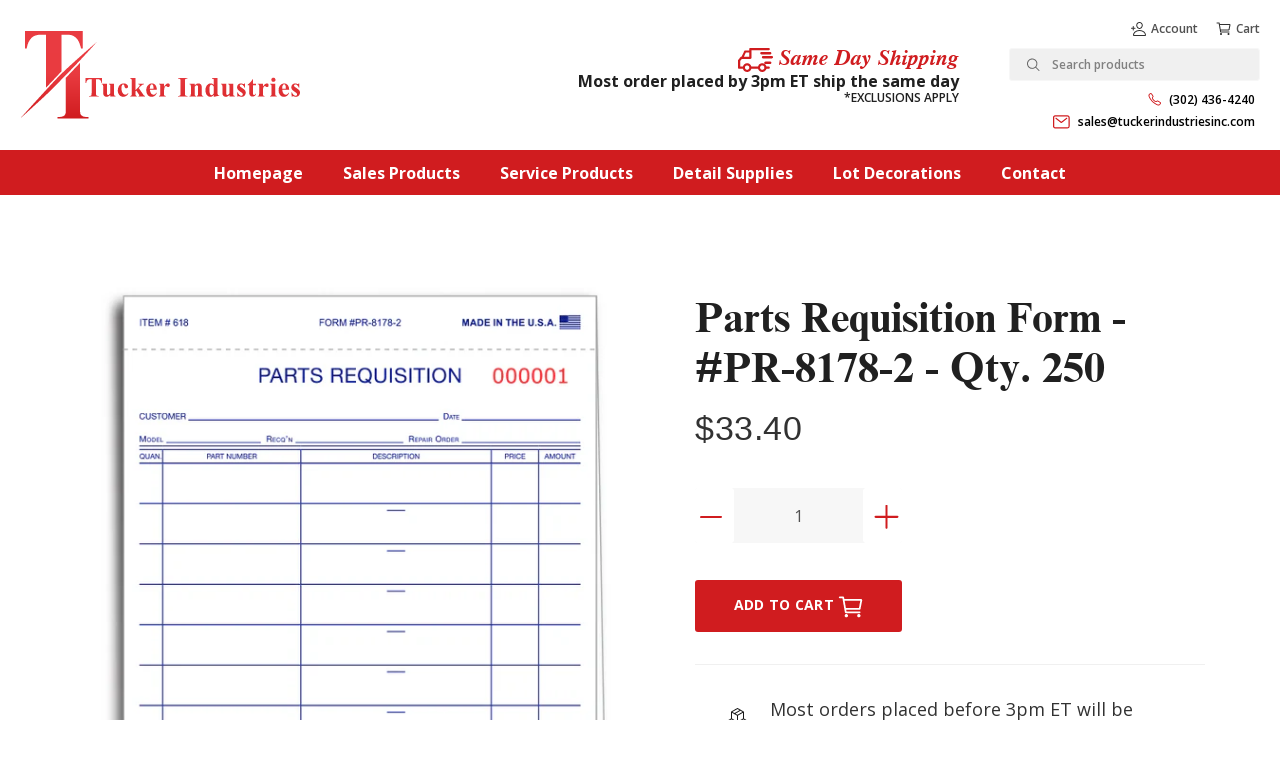

--- FILE ---
content_type: text/html; charset=utf-8
request_url: https://tuckerindustriesinc.com/products/parts-requisition-form-pr81782-qty-250
body_size: 41494
content:
<!doctype html>
<html class="no-js" lang="en">
<head>
  <!-- Basic page needs ================================================== -->
  <meta charset="utf-8">
  <meta http-equiv="X-UA-Compatible" content="IE=edge,chrome=1">
  <link rel="canonical" href="https://tuckerindustriesinc.com/products/parts-requisition-form-pr81782-qty-250">
  <meta name="viewport" content="width=device-width,initial-scale=1,shrink-to-fit=no">
  <meta name="theme-color" content="#5600e3">
  <meta name="apple-mobile-web-app-capable" content="yes">
  <meta name="mobile-web-app-capable" content="yes">
  <meta name="author" content="Debutify">

  <!-- Fav icon ================================================== -->
  

  <!-- Title and description ================================================== -->
  <title>
    Parts Requisition Form - #PR-8178-2 - Qty. 250 &ndash; Tucker Industries
  </title>

  
    <meta name="description" content="Parts Requisition provides control as parts are issued to other departments. 5-1/2” x 9-3/16” 2-part, snap-out Carbonless - White, White Tag Prints in Blue ink with red numbering No selection of starting numbers 2 file holes Packaged 250 per pack">
  

  <!-- Social meta ================================================== -->
  <!-- /snippets/social-meta-tags.liquid -->




<meta property="og:site_name" content="Tucker Industries">
<meta property="og:url" content="https://tuckerindustriesinc.com/products/parts-requisition-form-pr81782-qty-250">
<meta property="og:title" content="Parts Requisition Form - #PR-8178-2 - Qty. 250">
<meta property="og:type" content="product">
<meta property="og:description" content="Parts Requisition provides control as parts are issued to other departments. 5-1/2” x 9-3/16” 2-part, snap-out Carbonless - White, White Tag Prints in Blue ink with red numbering No selection of starting numbers 2 file holes Packaged 250 per pack">

  <meta property="og:price:amount" content="33.40">
  <meta property="og:price:currency" content="USD">

<meta property="og:image" content="http://tuckerindustriesinc.com/cdn/shop/products/618_L_138d3614-6cb6-45b0-a46f-f0e17a964f49_1200x1200.jpg?v=1587484244">
<meta property="og:image:secure_url" content="https://tuckerindustriesinc.com/cdn/shop/products/618_L_138d3614-6cb6-45b0-a46f-f0e17a964f49_1200x1200.jpg?v=1587484244">


<meta name="twitter:card" content="summary_large_image">
<meta name="twitter:title" content="Parts Requisition Form - #PR-8178-2 - Qty. 250">
<meta name="twitter:description" content="Parts Requisition provides control as parts are issued to other departments. 5-1/2” x 9-3/16” 2-part, snap-out Carbonless - White, White Tag Prints in Blue ink with red numbering No selection of starting numbers 2 file holes Packaged 250 per pack">


  <!-- CSS ================================================== -->
  <link href="//tuckerindustriesinc.com/cdn/shop/t/2/assets/theme.scss.css?v=114788729333633246461585940431" rel="stylesheet" type="text/css" media="all" />

	<link href="//tuckerindustriesinc.com/cdn/shop/t/2/assets/custom.min.css?v=60194376530131232921615391945" rel="stylesheet" type="text/css" media="all" />

  <!-- Vendors ================================================== -->
  <link rel="stylesheet" href="https://use.fontawesome.com/releases/v5.7.2/css/all.css" integrity="sha384-fnmOCqbTlWIlj8LyTjo7mOUStjsKC4pOpQbqyi7RrhN7udi9RwhKkMHpvLbHG9Sr" crossorigin="anonymous">
  
  <!-- Sections ================================================== -->
  <script>
    window.theme = window.theme || {};
    theme.strings = {
      zoomClose: "Close (Esc)",
      zoomPrev: "Previous (Left arrow key)",
      zoomNext: "Next (Right arrow key)",
      moneyFormat: "${{amount}}",
      addressError: "Error looking up that address",
      addressNoResults: "No results for that address",
      addressQueryLimit: "You have exceeded the Google API usage limit. Consider upgrading to a \u003ca href=\"https:\/\/developers.google.com\/maps\/premium\/usage-limits\"\u003ePremium Plan\u003c\/a\u003e.",
      authError: "There was a problem authenticating your Google Maps account.",
      cartCookie: "Enable cookies to use the shopping cart"
    };
    theme.settings = {
      cartType: "page",
      gridType: null
    };
  </script>

  <script src="//tuckerindustriesinc.com/cdn/shop/t/2/assets/jquery-2.2.3.min.js?v=58211863146907186831583856523" type="text/javascript"></script>

	<script src="//tuckerindustriesinc.com/cdn/shop/t/2/assets/fadein-load.js?v=97666397498817670431585150534" type="text/javascript"></script>

  <script id="currencyDetector">
    function setCurrency(){
      if (localStorage.currencySet) {} else {
        $.getJSON('https://ipapi.co/json/', function(data) {
          var json = JSON.stringify(data, null, 2);
          var obj = JSON.parse(json);
          var currency = obj.currency;
          var defaultCurrency = "USD";
          var currencySelector = $(".currency-selector");
          var currentCurrency = currencySelector.val();
          var currencyForm = $(".currency-form");
          
          if (currency == currentCurrency) {} else {if (currency == 'CAD'){
                currencySelector.val('CAD').trigger('change');
              }else{
                currencySelector.val(defaultCurrency).trigger('change');
              }}
        });
      }
    }
    setCurrency();
  </script>
  
  <script src="//tuckerindustriesinc.com/cdn/shop/t/2/assets/lazysizes.min.js?v=155223123402716617051583856523" async="async"></script>

  <script src="//tuckerindustriesinc.com/cdn/shop/t/2/assets/theme.js?v=160101252847184689031597611355" defer="defer"></script>

  <!-- Header hook for plugins ================================================== -->
  <script>window.performance && window.performance.mark && window.performance.mark('shopify.content_for_header.start');</script><meta id="shopify-digital-wallet" name="shopify-digital-wallet" content="/34818982021/digital_wallets/dialog">
<meta name="shopify-checkout-api-token" content="63ebbcfdd80ea0807b0d9067122efaf3">
<link rel="alternate" type="application/json+oembed" href="https://tuckerindustriesinc.com/products/parts-requisition-form-pr81782-qty-250.oembed">
<script async="async" src="/checkouts/internal/preloads.js?locale=en-US"></script>
<link rel="preconnect" href="https://shop.app" crossorigin="anonymous">
<script async="async" src="https://shop.app/checkouts/internal/preloads.js?locale=en-US&shop_id=34818982021" crossorigin="anonymous"></script>
<script id="shopify-features" type="application/json">{"accessToken":"63ebbcfdd80ea0807b0d9067122efaf3","betas":["rich-media-storefront-analytics"],"domain":"tuckerindustriesinc.com","predictiveSearch":true,"shopId":34818982021,"locale":"en"}</script>
<script>var Shopify = Shopify || {};
Shopify.shop = "tucker-industries.myshopify.com";
Shopify.locale = "en";
Shopify.currency = {"active":"USD","rate":"1.0"};
Shopify.country = "US";
Shopify.theme = {"name":"debutify Debutify 2.0.2","id":91283259525,"schema_name":"Debutify","schema_version":"2.0.1","theme_store_id":null,"role":"main"};
Shopify.theme.handle = "null";
Shopify.theme.style = {"id":null,"handle":null};
Shopify.cdnHost = "tuckerindustriesinc.com/cdn";
Shopify.routes = Shopify.routes || {};
Shopify.routes.root = "/";</script>
<script type="module">!function(o){(o.Shopify=o.Shopify||{}).modules=!0}(window);</script>
<script>!function(o){function n(){var o=[];function n(){o.push(Array.prototype.slice.apply(arguments))}return n.q=o,n}var t=o.Shopify=o.Shopify||{};t.loadFeatures=n(),t.autoloadFeatures=n()}(window);</script>
<script>
  window.ShopifyPay = window.ShopifyPay || {};
  window.ShopifyPay.apiHost = "shop.app\/pay";
  window.ShopifyPay.redirectState = null;
</script>
<script id="shop-js-analytics" type="application/json">{"pageType":"product"}</script>
<script defer="defer" async type="module" src="//tuckerindustriesinc.com/cdn/shopifycloud/shop-js/modules/v2/client.init-shop-cart-sync_BN7fPSNr.en.esm.js"></script>
<script defer="defer" async type="module" src="//tuckerindustriesinc.com/cdn/shopifycloud/shop-js/modules/v2/chunk.common_Cbph3Kss.esm.js"></script>
<script defer="defer" async type="module" src="//tuckerindustriesinc.com/cdn/shopifycloud/shop-js/modules/v2/chunk.modal_DKumMAJ1.esm.js"></script>
<script type="module">
  await import("//tuckerindustriesinc.com/cdn/shopifycloud/shop-js/modules/v2/client.init-shop-cart-sync_BN7fPSNr.en.esm.js");
await import("//tuckerindustriesinc.com/cdn/shopifycloud/shop-js/modules/v2/chunk.common_Cbph3Kss.esm.js");
await import("//tuckerindustriesinc.com/cdn/shopifycloud/shop-js/modules/v2/chunk.modal_DKumMAJ1.esm.js");

  window.Shopify.SignInWithShop?.initShopCartSync?.({"fedCMEnabled":true,"windoidEnabled":true});

</script>
<script>
  window.Shopify = window.Shopify || {};
  if (!window.Shopify.featureAssets) window.Shopify.featureAssets = {};
  window.Shopify.featureAssets['shop-js'] = {"shop-cart-sync":["modules/v2/client.shop-cart-sync_CJVUk8Jm.en.esm.js","modules/v2/chunk.common_Cbph3Kss.esm.js","modules/v2/chunk.modal_DKumMAJ1.esm.js"],"init-fed-cm":["modules/v2/client.init-fed-cm_7Fvt41F4.en.esm.js","modules/v2/chunk.common_Cbph3Kss.esm.js","modules/v2/chunk.modal_DKumMAJ1.esm.js"],"init-shop-email-lookup-coordinator":["modules/v2/client.init-shop-email-lookup-coordinator_Cc088_bR.en.esm.js","modules/v2/chunk.common_Cbph3Kss.esm.js","modules/v2/chunk.modal_DKumMAJ1.esm.js"],"init-windoid":["modules/v2/client.init-windoid_hPopwJRj.en.esm.js","modules/v2/chunk.common_Cbph3Kss.esm.js","modules/v2/chunk.modal_DKumMAJ1.esm.js"],"shop-button":["modules/v2/client.shop-button_B0jaPSNF.en.esm.js","modules/v2/chunk.common_Cbph3Kss.esm.js","modules/v2/chunk.modal_DKumMAJ1.esm.js"],"shop-cash-offers":["modules/v2/client.shop-cash-offers_DPIskqss.en.esm.js","modules/v2/chunk.common_Cbph3Kss.esm.js","modules/v2/chunk.modal_DKumMAJ1.esm.js"],"shop-toast-manager":["modules/v2/client.shop-toast-manager_CK7RT69O.en.esm.js","modules/v2/chunk.common_Cbph3Kss.esm.js","modules/v2/chunk.modal_DKumMAJ1.esm.js"],"init-shop-cart-sync":["modules/v2/client.init-shop-cart-sync_BN7fPSNr.en.esm.js","modules/v2/chunk.common_Cbph3Kss.esm.js","modules/v2/chunk.modal_DKumMAJ1.esm.js"],"init-customer-accounts-sign-up":["modules/v2/client.init-customer-accounts-sign-up_CfPf4CXf.en.esm.js","modules/v2/client.shop-login-button_DeIztwXF.en.esm.js","modules/v2/chunk.common_Cbph3Kss.esm.js","modules/v2/chunk.modal_DKumMAJ1.esm.js"],"pay-button":["modules/v2/client.pay-button_CgIwFSYN.en.esm.js","modules/v2/chunk.common_Cbph3Kss.esm.js","modules/v2/chunk.modal_DKumMAJ1.esm.js"],"init-customer-accounts":["modules/v2/client.init-customer-accounts_DQ3x16JI.en.esm.js","modules/v2/client.shop-login-button_DeIztwXF.en.esm.js","modules/v2/chunk.common_Cbph3Kss.esm.js","modules/v2/chunk.modal_DKumMAJ1.esm.js"],"avatar":["modules/v2/client.avatar_BTnouDA3.en.esm.js"],"init-shop-for-new-customer-accounts":["modules/v2/client.init-shop-for-new-customer-accounts_CsZy_esa.en.esm.js","modules/v2/client.shop-login-button_DeIztwXF.en.esm.js","modules/v2/chunk.common_Cbph3Kss.esm.js","modules/v2/chunk.modal_DKumMAJ1.esm.js"],"shop-follow-button":["modules/v2/client.shop-follow-button_BRMJjgGd.en.esm.js","modules/v2/chunk.common_Cbph3Kss.esm.js","modules/v2/chunk.modal_DKumMAJ1.esm.js"],"checkout-modal":["modules/v2/client.checkout-modal_B9Drz_yf.en.esm.js","modules/v2/chunk.common_Cbph3Kss.esm.js","modules/v2/chunk.modal_DKumMAJ1.esm.js"],"shop-login-button":["modules/v2/client.shop-login-button_DeIztwXF.en.esm.js","modules/v2/chunk.common_Cbph3Kss.esm.js","modules/v2/chunk.modal_DKumMAJ1.esm.js"],"lead-capture":["modules/v2/client.lead-capture_DXYzFM3R.en.esm.js","modules/v2/chunk.common_Cbph3Kss.esm.js","modules/v2/chunk.modal_DKumMAJ1.esm.js"],"shop-login":["modules/v2/client.shop-login_CA5pJqmO.en.esm.js","modules/v2/chunk.common_Cbph3Kss.esm.js","modules/v2/chunk.modal_DKumMAJ1.esm.js"],"payment-terms":["modules/v2/client.payment-terms_BxzfvcZJ.en.esm.js","modules/v2/chunk.common_Cbph3Kss.esm.js","modules/v2/chunk.modal_DKumMAJ1.esm.js"]};
</script>
<script id="__st">var __st={"a":34818982021,"offset":-18000,"reqid":"9e5dfbd4-4a4e-483b-bdc3-43b764ffee4a-1769819680","pageurl":"tuckerindustriesinc.com\/products\/parts-requisition-form-pr81782-qty-250","u":"515700087217","p":"product","rtyp":"product","rid":4829560995973};</script>
<script>window.ShopifyPaypalV4VisibilityTracking = true;</script>
<script id="captcha-bootstrap">!function(){'use strict';const t='contact',e='account',n='new_comment',o=[[t,t],['blogs',n],['comments',n],[t,'customer']],c=[[e,'customer_login'],[e,'guest_login'],[e,'recover_customer_password'],[e,'create_customer']],r=t=>t.map((([t,e])=>`form[action*='/${t}']:not([data-nocaptcha='true']) input[name='form_type'][value='${e}']`)).join(','),a=t=>()=>t?[...document.querySelectorAll(t)].map((t=>t.form)):[];function s(){const t=[...o],e=r(t);return a(e)}const i='password',u='form_key',d=['recaptcha-v3-token','g-recaptcha-response','h-captcha-response',i],f=()=>{try{return window.sessionStorage}catch{return}},m='__shopify_v',_=t=>t.elements[u];function p(t,e,n=!1){try{const o=window.sessionStorage,c=JSON.parse(o.getItem(e)),{data:r}=function(t){const{data:e,action:n}=t;return t[m]||n?{data:e,action:n}:{data:t,action:n}}(c);for(const[e,n]of Object.entries(r))t.elements[e]&&(t.elements[e].value=n);n&&o.removeItem(e)}catch(o){console.error('form repopulation failed',{error:o})}}const l='form_type',E='cptcha';function T(t){t.dataset[E]=!0}const w=window,h=w.document,L='Shopify',v='ce_forms',y='captcha';let A=!1;((t,e)=>{const n=(g='f06e6c50-85a8-45c8-87d0-21a2b65856fe',I='https://cdn.shopify.com/shopifycloud/storefront-forms-hcaptcha/ce_storefront_forms_captcha_hcaptcha.v1.5.2.iife.js',D={infoText:'Protected by hCaptcha',privacyText:'Privacy',termsText:'Terms'},(t,e,n)=>{const o=w[L][v],c=o.bindForm;if(c)return c(t,g,e,D).then(n);var r;o.q.push([[t,g,e,D],n]),r=I,A||(h.body.append(Object.assign(h.createElement('script'),{id:'captcha-provider',async:!0,src:r})),A=!0)});var g,I,D;w[L]=w[L]||{},w[L][v]=w[L][v]||{},w[L][v].q=[],w[L][y]=w[L][y]||{},w[L][y].protect=function(t,e){n(t,void 0,e),T(t)},Object.freeze(w[L][y]),function(t,e,n,w,h,L){const[v,y,A,g]=function(t,e,n){const i=e?o:[],u=t?c:[],d=[...i,...u],f=r(d),m=r(i),_=r(d.filter((([t,e])=>n.includes(e))));return[a(f),a(m),a(_),s()]}(w,h,L),I=t=>{const e=t.target;return e instanceof HTMLFormElement?e:e&&e.form},D=t=>v().includes(t);t.addEventListener('submit',(t=>{const e=I(t);if(!e)return;const n=D(e)&&!e.dataset.hcaptchaBound&&!e.dataset.recaptchaBound,o=_(e),c=g().includes(e)&&(!o||!o.value);(n||c)&&t.preventDefault(),c&&!n&&(function(t){try{if(!f())return;!function(t){const e=f();if(!e)return;const n=_(t);if(!n)return;const o=n.value;o&&e.removeItem(o)}(t);const e=Array.from(Array(32),(()=>Math.random().toString(36)[2])).join('');!function(t,e){_(t)||t.append(Object.assign(document.createElement('input'),{type:'hidden',name:u})),t.elements[u].value=e}(t,e),function(t,e){const n=f();if(!n)return;const o=[...t.querySelectorAll(`input[type='${i}']`)].map((({name:t})=>t)),c=[...d,...o],r={};for(const[a,s]of new FormData(t).entries())c.includes(a)||(r[a]=s);n.setItem(e,JSON.stringify({[m]:1,action:t.action,data:r}))}(t,e)}catch(e){console.error('failed to persist form',e)}}(e),e.submit())}));const S=(t,e)=>{t&&!t.dataset[E]&&(n(t,e.some((e=>e===t))),T(t))};for(const o of['focusin','change'])t.addEventListener(o,(t=>{const e=I(t);D(e)&&S(e,y())}));const B=e.get('form_key'),M=e.get(l),P=B&&M;t.addEventListener('DOMContentLoaded',(()=>{const t=y();if(P)for(const e of t)e.elements[l].value===M&&p(e,B);[...new Set([...A(),...v().filter((t=>'true'===t.dataset.shopifyCaptcha))])].forEach((e=>S(e,t)))}))}(h,new URLSearchParams(w.location.search),n,t,e,['guest_login'])})(!0,!0)}();</script>
<script integrity="sha256-4kQ18oKyAcykRKYeNunJcIwy7WH5gtpwJnB7kiuLZ1E=" data-source-attribution="shopify.loadfeatures" defer="defer" src="//tuckerindustriesinc.com/cdn/shopifycloud/storefront/assets/storefront/load_feature-a0a9edcb.js" crossorigin="anonymous"></script>
<script crossorigin="anonymous" defer="defer" src="//tuckerindustriesinc.com/cdn/shopifycloud/storefront/assets/shopify_pay/storefront-65b4c6d7.js?v=20250812"></script>
<script data-source-attribution="shopify.dynamic_checkout.dynamic.init">var Shopify=Shopify||{};Shopify.PaymentButton=Shopify.PaymentButton||{isStorefrontPortableWallets:!0,init:function(){window.Shopify.PaymentButton.init=function(){};var t=document.createElement("script");t.src="https://tuckerindustriesinc.com/cdn/shopifycloud/portable-wallets/latest/portable-wallets.en.js",t.type="module",document.head.appendChild(t)}};
</script>
<script data-source-attribution="shopify.dynamic_checkout.buyer_consent">
  function portableWalletsHideBuyerConsent(e){var t=document.getElementById("shopify-buyer-consent"),n=document.getElementById("shopify-subscription-policy-button");t&&n&&(t.classList.add("hidden"),t.setAttribute("aria-hidden","true"),n.removeEventListener("click",e))}function portableWalletsShowBuyerConsent(e){var t=document.getElementById("shopify-buyer-consent"),n=document.getElementById("shopify-subscription-policy-button");t&&n&&(t.classList.remove("hidden"),t.removeAttribute("aria-hidden"),n.addEventListener("click",e))}window.Shopify?.PaymentButton&&(window.Shopify.PaymentButton.hideBuyerConsent=portableWalletsHideBuyerConsent,window.Shopify.PaymentButton.showBuyerConsent=portableWalletsShowBuyerConsent);
</script>
<script data-source-attribution="shopify.dynamic_checkout.cart.bootstrap">document.addEventListener("DOMContentLoaded",(function(){function t(){return document.querySelector("shopify-accelerated-checkout-cart, shopify-accelerated-checkout")}if(t())Shopify.PaymentButton.init();else{new MutationObserver((function(e,n){t()&&(Shopify.PaymentButton.init(),n.disconnect())})).observe(document.body,{childList:!0,subtree:!0})}}));
</script>
<link id="shopify-accelerated-checkout-styles" rel="stylesheet" media="screen" href="https://tuckerindustriesinc.com/cdn/shopifycloud/portable-wallets/latest/accelerated-checkout-backwards-compat.css" crossorigin="anonymous">
<style id="shopify-accelerated-checkout-cart">
        #shopify-buyer-consent {
  margin-top: 1em;
  display: inline-block;
  width: 100%;
}

#shopify-buyer-consent.hidden {
  display: none;
}

#shopify-subscription-policy-button {
  background: none;
  border: none;
  padding: 0;
  text-decoration: underline;
  font-size: inherit;
  cursor: pointer;
}

#shopify-subscription-policy-button::before {
  box-shadow: none;
}

      </style>

<script>window.performance && window.performance.mark && window.performance.mark('shopify.content_for_header.end');</script>
  
  <script src="//tuckerindustriesinc.com/cdn/shop/t/2/assets/modernizr.min.js?v=21391054748206432451583856524" type="text/javascript"></script>

  
  

  <link href="https://fonts.googleapis.com/css?family=Open+Sans:400,600,700,800&display=swap" rel="stylesheet">

  <style>
		
		@font-face {
			font-family: "Times";
			font-display: block;
			font-style: normal;
			font-weight: 400;
			src: url("//tuckerindustriesinc.com/cdn/shop/t/2/assets/Times.woff2?v=46176620564748312641585330544")
					format("woff2"),
				url("//tuckerindustriesinc.com/cdn/shop/t/2/assets/Times.woff?v=4493738706101184101585330545")
					format("woff");
		}
		
		@font-face {
			font-family: "Times";
			font-display: block;
			font-style: normal;
			font-weight: bold;
			src: url("//tuckerindustriesinc.com/cdn/shop/t/2/assets/Times-Bold.woff2?v=171765424273197616821585092112")
					format("woff2"),
				url("//tuckerindustriesinc.com/cdn/shop/t/2/assets/Times-Bold.woff?v=45202126609002006581585092110")
					format("woff");
		}
		
		@font-face {
			font-family: "Times";
			font-display: block;
			font-style: italic;
			font-weight: bold;
			src: url("//tuckerindustriesinc.com/cdn/shop/t/2/assets/Times-BoldItalic.woff2?v=3908651845666247811585092114")
					format("woff2"),
				url("//tuckerindustriesinc.com/cdn/shop/t/2/assets/Times-BoldItalic.woff?v=15069297908659724291585092115")
					format("woff");
		}

		body {
			font-family: "Open Sans";
			font-weight: 400;
		}
	</style>
  
<script defer src='https://cdn.debutify.com/scripts/production/dHVja2VyLWluZHVzdHJpZXMubXlzaG9waWZ5LmNvbQ==/debutify_script_tags.js'></script><link href="https://monorail-edge.shopifysvc.com" rel="dns-prefetch">
<script>(function(){if ("sendBeacon" in navigator && "performance" in window) {try {var session_token_from_headers = performance.getEntriesByType('navigation')[0].serverTiming.find(x => x.name == '_s').description;} catch {var session_token_from_headers = undefined;}var session_cookie_matches = document.cookie.match(/_shopify_s=([^;]*)/);var session_token_from_cookie = session_cookie_matches && session_cookie_matches.length === 2 ? session_cookie_matches[1] : "";var session_token = session_token_from_headers || session_token_from_cookie || "";function handle_abandonment_event(e) {var entries = performance.getEntries().filter(function(entry) {return /monorail-edge.shopifysvc.com/.test(entry.name);});if (!window.abandonment_tracked && entries.length === 0) {window.abandonment_tracked = true;var currentMs = Date.now();var navigation_start = performance.timing.navigationStart;var payload = {shop_id: 34818982021,url: window.location.href,navigation_start,duration: currentMs - navigation_start,session_token,page_type: "product"};window.navigator.sendBeacon("https://monorail-edge.shopifysvc.com/v1/produce", JSON.stringify({schema_id: "online_store_buyer_site_abandonment/1.1",payload: payload,metadata: {event_created_at_ms: currentMs,event_sent_at_ms: currentMs}}));}}window.addEventListener('pagehide', handle_abandonment_event);}}());</script>
<script id="web-pixels-manager-setup">(function e(e,d,r,n,o){if(void 0===o&&(o={}),!Boolean(null===(a=null===(i=window.Shopify)||void 0===i?void 0:i.analytics)||void 0===a?void 0:a.replayQueue)){var i,a;window.Shopify=window.Shopify||{};var t=window.Shopify;t.analytics=t.analytics||{};var s=t.analytics;s.replayQueue=[],s.publish=function(e,d,r){return s.replayQueue.push([e,d,r]),!0};try{self.performance.mark("wpm:start")}catch(e){}var l=function(){var e={modern:/Edge?\/(1{2}[4-9]|1[2-9]\d|[2-9]\d{2}|\d{4,})\.\d+(\.\d+|)|Firefox\/(1{2}[4-9]|1[2-9]\d|[2-9]\d{2}|\d{4,})\.\d+(\.\d+|)|Chrom(ium|e)\/(9{2}|\d{3,})\.\d+(\.\d+|)|(Maci|X1{2}).+ Version\/(15\.\d+|(1[6-9]|[2-9]\d|\d{3,})\.\d+)([,.]\d+|)( \(\w+\)|)( Mobile\/\w+|) Safari\/|Chrome.+OPR\/(9{2}|\d{3,})\.\d+\.\d+|(CPU[ +]OS|iPhone[ +]OS|CPU[ +]iPhone|CPU IPhone OS|CPU iPad OS)[ +]+(15[._]\d+|(1[6-9]|[2-9]\d|\d{3,})[._]\d+)([._]\d+|)|Android:?[ /-](13[3-9]|1[4-9]\d|[2-9]\d{2}|\d{4,})(\.\d+|)(\.\d+|)|Android.+Firefox\/(13[5-9]|1[4-9]\d|[2-9]\d{2}|\d{4,})\.\d+(\.\d+|)|Android.+Chrom(ium|e)\/(13[3-9]|1[4-9]\d|[2-9]\d{2}|\d{4,})\.\d+(\.\d+|)|SamsungBrowser\/([2-9]\d|\d{3,})\.\d+/,legacy:/Edge?\/(1[6-9]|[2-9]\d|\d{3,})\.\d+(\.\d+|)|Firefox\/(5[4-9]|[6-9]\d|\d{3,})\.\d+(\.\d+|)|Chrom(ium|e)\/(5[1-9]|[6-9]\d|\d{3,})\.\d+(\.\d+|)([\d.]+$|.*Safari\/(?![\d.]+ Edge\/[\d.]+$))|(Maci|X1{2}).+ Version\/(10\.\d+|(1[1-9]|[2-9]\d|\d{3,})\.\d+)([,.]\d+|)( \(\w+\)|)( Mobile\/\w+|) Safari\/|Chrome.+OPR\/(3[89]|[4-9]\d|\d{3,})\.\d+\.\d+|(CPU[ +]OS|iPhone[ +]OS|CPU[ +]iPhone|CPU IPhone OS|CPU iPad OS)[ +]+(10[._]\d+|(1[1-9]|[2-9]\d|\d{3,})[._]\d+)([._]\d+|)|Android:?[ /-](13[3-9]|1[4-9]\d|[2-9]\d{2}|\d{4,})(\.\d+|)(\.\d+|)|Mobile Safari.+OPR\/([89]\d|\d{3,})\.\d+\.\d+|Android.+Firefox\/(13[5-9]|1[4-9]\d|[2-9]\d{2}|\d{4,})\.\d+(\.\d+|)|Android.+Chrom(ium|e)\/(13[3-9]|1[4-9]\d|[2-9]\d{2}|\d{4,})\.\d+(\.\d+|)|Android.+(UC? ?Browser|UCWEB|U3)[ /]?(15\.([5-9]|\d{2,})|(1[6-9]|[2-9]\d|\d{3,})\.\d+)\.\d+|SamsungBrowser\/(5\.\d+|([6-9]|\d{2,})\.\d+)|Android.+MQ{2}Browser\/(14(\.(9|\d{2,})|)|(1[5-9]|[2-9]\d|\d{3,})(\.\d+|))(\.\d+|)|K[Aa][Ii]OS\/(3\.\d+|([4-9]|\d{2,})\.\d+)(\.\d+|)/},d=e.modern,r=e.legacy,n=navigator.userAgent;return n.match(d)?"modern":n.match(r)?"legacy":"unknown"}(),u="modern"===l?"modern":"legacy",c=(null!=n?n:{modern:"",legacy:""})[u],f=function(e){return[e.baseUrl,"/wpm","/b",e.hashVersion,"modern"===e.buildTarget?"m":"l",".js"].join("")}({baseUrl:d,hashVersion:r,buildTarget:u}),m=function(e){var d=e.version,r=e.bundleTarget,n=e.surface,o=e.pageUrl,i=e.monorailEndpoint;return{emit:function(e){var a=e.status,t=e.errorMsg,s=(new Date).getTime(),l=JSON.stringify({metadata:{event_sent_at_ms:s},events:[{schema_id:"web_pixels_manager_load/3.1",payload:{version:d,bundle_target:r,page_url:o,status:a,surface:n,error_msg:t},metadata:{event_created_at_ms:s}}]});if(!i)return console&&console.warn&&console.warn("[Web Pixels Manager] No Monorail endpoint provided, skipping logging."),!1;try{return self.navigator.sendBeacon.bind(self.navigator)(i,l)}catch(e){}var u=new XMLHttpRequest;try{return u.open("POST",i,!0),u.setRequestHeader("Content-Type","text/plain"),u.send(l),!0}catch(e){return console&&console.warn&&console.warn("[Web Pixels Manager] Got an unhandled error while logging to Monorail."),!1}}}}({version:r,bundleTarget:l,surface:e.surface,pageUrl:self.location.href,monorailEndpoint:e.monorailEndpoint});try{o.browserTarget=l,function(e){var d=e.src,r=e.async,n=void 0===r||r,o=e.onload,i=e.onerror,a=e.sri,t=e.scriptDataAttributes,s=void 0===t?{}:t,l=document.createElement("script"),u=document.querySelector("head"),c=document.querySelector("body");if(l.async=n,l.src=d,a&&(l.integrity=a,l.crossOrigin="anonymous"),s)for(var f in s)if(Object.prototype.hasOwnProperty.call(s,f))try{l.dataset[f]=s[f]}catch(e){}if(o&&l.addEventListener("load",o),i&&l.addEventListener("error",i),u)u.appendChild(l);else{if(!c)throw new Error("Did not find a head or body element to append the script");c.appendChild(l)}}({src:f,async:!0,onload:function(){if(!function(){var e,d;return Boolean(null===(d=null===(e=window.Shopify)||void 0===e?void 0:e.analytics)||void 0===d?void 0:d.initialized)}()){var d=window.webPixelsManager.init(e)||void 0;if(d){var r=window.Shopify.analytics;r.replayQueue.forEach((function(e){var r=e[0],n=e[1],o=e[2];d.publishCustomEvent(r,n,o)})),r.replayQueue=[],r.publish=d.publishCustomEvent,r.visitor=d.visitor,r.initialized=!0}}},onerror:function(){return m.emit({status:"failed",errorMsg:"".concat(f," has failed to load")})},sri:function(e){var d=/^sha384-[A-Za-z0-9+/=]+$/;return"string"==typeof e&&d.test(e)}(c)?c:"",scriptDataAttributes:o}),m.emit({status:"loading"})}catch(e){m.emit({status:"failed",errorMsg:(null==e?void 0:e.message)||"Unknown error"})}}})({shopId: 34818982021,storefrontBaseUrl: "https://tuckerindustriesinc.com",extensionsBaseUrl: "https://extensions.shopifycdn.com/cdn/shopifycloud/web-pixels-manager",monorailEndpoint: "https://monorail-edge.shopifysvc.com/unstable/produce_batch",surface: "storefront-renderer",enabledBetaFlags: ["2dca8a86"],webPixelsConfigList: [{"id":"shopify-app-pixel","configuration":"{}","eventPayloadVersion":"v1","runtimeContext":"STRICT","scriptVersion":"0450","apiClientId":"shopify-pixel","type":"APP","privacyPurposes":["ANALYTICS","MARKETING"]},{"id":"shopify-custom-pixel","eventPayloadVersion":"v1","runtimeContext":"LAX","scriptVersion":"0450","apiClientId":"shopify-pixel","type":"CUSTOM","privacyPurposes":["ANALYTICS","MARKETING"]}],isMerchantRequest: false,initData: {"shop":{"name":"Tucker Industries","paymentSettings":{"currencyCode":"USD"},"myshopifyDomain":"tucker-industries.myshopify.com","countryCode":"US","storefrontUrl":"https:\/\/tuckerindustriesinc.com"},"customer":null,"cart":null,"checkout":null,"productVariants":[{"price":{"amount":33.4,"currencyCode":"USD"},"product":{"title":"Parts Requisition Form - #PR-8178-2 - Qty. 250","vendor":"Tucker Industries","id":"4829560995973","untranslatedTitle":"Parts Requisition Form - #PR-8178-2 - Qty. 250","url":"\/products\/parts-requisition-form-pr81782-qty-250","type":""},"id":"39479980392598","image":{"src":"\/\/tuckerindustriesinc.com\/cdn\/shop\/products\/618_L_138d3614-6cb6-45b0-a46f-f0e17a964f49.jpg?v=1587484244"},"sku":"TI618","title":"Default Title","untranslatedTitle":"Default Title"}],"purchasingCompany":null},},"https://tuckerindustriesinc.com/cdn","1d2a099fw23dfb22ep557258f5m7a2edbae",{"modern":"","legacy":""},{"shopId":"34818982021","storefrontBaseUrl":"https:\/\/tuckerindustriesinc.com","extensionBaseUrl":"https:\/\/extensions.shopifycdn.com\/cdn\/shopifycloud\/web-pixels-manager","surface":"storefront-renderer","enabledBetaFlags":"[\"2dca8a86\"]","isMerchantRequest":"false","hashVersion":"1d2a099fw23dfb22ep557258f5m7a2edbae","publish":"custom","events":"[[\"page_viewed\",{}],[\"product_viewed\",{\"productVariant\":{\"price\":{\"amount\":33.4,\"currencyCode\":\"USD\"},\"product\":{\"title\":\"Parts Requisition Form - #PR-8178-2 - Qty. 250\",\"vendor\":\"Tucker Industries\",\"id\":\"4829560995973\",\"untranslatedTitle\":\"Parts Requisition Form - #PR-8178-2 - Qty. 250\",\"url\":\"\/products\/parts-requisition-form-pr81782-qty-250\",\"type\":\"\"},\"id\":\"39479980392598\",\"image\":{\"src\":\"\/\/tuckerindustriesinc.com\/cdn\/shop\/products\/618_L_138d3614-6cb6-45b0-a46f-f0e17a964f49.jpg?v=1587484244\"},\"sku\":\"TI618\",\"title\":\"Default Title\",\"untranslatedTitle\":\"Default Title\"}}]]"});</script><script>
  window.ShopifyAnalytics = window.ShopifyAnalytics || {};
  window.ShopifyAnalytics.meta = window.ShopifyAnalytics.meta || {};
  window.ShopifyAnalytics.meta.currency = 'USD';
  var meta = {"product":{"id":4829560995973,"gid":"gid:\/\/shopify\/Product\/4829560995973","vendor":"Tucker Industries","type":"","handle":"parts-requisition-form-pr81782-qty-250","variants":[{"id":39479980392598,"price":3340,"name":"Parts Requisition Form - #PR-8178-2 - Qty. 250","public_title":null,"sku":"TI618"}],"remote":false},"page":{"pageType":"product","resourceType":"product","resourceId":4829560995973,"requestId":"9e5dfbd4-4a4e-483b-bdc3-43b764ffee4a-1769819680"}};
  for (var attr in meta) {
    window.ShopifyAnalytics.meta[attr] = meta[attr];
  }
</script>
<script class="analytics">
  (function () {
    var customDocumentWrite = function(content) {
      var jquery = null;

      if (window.jQuery) {
        jquery = window.jQuery;
      } else if (window.Checkout && window.Checkout.$) {
        jquery = window.Checkout.$;
      }

      if (jquery) {
        jquery('body').append(content);
      }
    };

    var hasLoggedConversion = function(token) {
      if (token) {
        return document.cookie.indexOf('loggedConversion=' + token) !== -1;
      }
      return false;
    }

    var setCookieIfConversion = function(token) {
      if (token) {
        var twoMonthsFromNow = new Date(Date.now());
        twoMonthsFromNow.setMonth(twoMonthsFromNow.getMonth() + 2);

        document.cookie = 'loggedConversion=' + token + '; expires=' + twoMonthsFromNow;
      }
    }

    var trekkie = window.ShopifyAnalytics.lib = window.trekkie = window.trekkie || [];
    if (trekkie.integrations) {
      return;
    }
    trekkie.methods = [
      'identify',
      'page',
      'ready',
      'track',
      'trackForm',
      'trackLink'
    ];
    trekkie.factory = function(method) {
      return function() {
        var args = Array.prototype.slice.call(arguments);
        args.unshift(method);
        trekkie.push(args);
        return trekkie;
      };
    };
    for (var i = 0; i < trekkie.methods.length; i++) {
      var key = trekkie.methods[i];
      trekkie[key] = trekkie.factory(key);
    }
    trekkie.load = function(config) {
      trekkie.config = config || {};
      trekkie.config.initialDocumentCookie = document.cookie;
      var first = document.getElementsByTagName('script')[0];
      var script = document.createElement('script');
      script.type = 'text/javascript';
      script.onerror = function(e) {
        var scriptFallback = document.createElement('script');
        scriptFallback.type = 'text/javascript';
        scriptFallback.onerror = function(error) {
                var Monorail = {
      produce: function produce(monorailDomain, schemaId, payload) {
        var currentMs = new Date().getTime();
        var event = {
          schema_id: schemaId,
          payload: payload,
          metadata: {
            event_created_at_ms: currentMs,
            event_sent_at_ms: currentMs
          }
        };
        return Monorail.sendRequest("https://" + monorailDomain + "/v1/produce", JSON.stringify(event));
      },
      sendRequest: function sendRequest(endpointUrl, payload) {
        // Try the sendBeacon API
        if (window && window.navigator && typeof window.navigator.sendBeacon === 'function' && typeof window.Blob === 'function' && !Monorail.isIos12()) {
          var blobData = new window.Blob([payload], {
            type: 'text/plain'
          });

          if (window.navigator.sendBeacon(endpointUrl, blobData)) {
            return true;
          } // sendBeacon was not successful

        } // XHR beacon

        var xhr = new XMLHttpRequest();

        try {
          xhr.open('POST', endpointUrl);
          xhr.setRequestHeader('Content-Type', 'text/plain');
          xhr.send(payload);
        } catch (e) {
          console.log(e);
        }

        return false;
      },
      isIos12: function isIos12() {
        return window.navigator.userAgent.lastIndexOf('iPhone; CPU iPhone OS 12_') !== -1 || window.navigator.userAgent.lastIndexOf('iPad; CPU OS 12_') !== -1;
      }
    };
    Monorail.produce('monorail-edge.shopifysvc.com',
      'trekkie_storefront_load_errors/1.1',
      {shop_id: 34818982021,
      theme_id: 91283259525,
      app_name: "storefront",
      context_url: window.location.href,
      source_url: "//tuckerindustriesinc.com/cdn/s/trekkie.storefront.c59ea00e0474b293ae6629561379568a2d7c4bba.min.js"});

        };
        scriptFallback.async = true;
        scriptFallback.src = '//tuckerindustriesinc.com/cdn/s/trekkie.storefront.c59ea00e0474b293ae6629561379568a2d7c4bba.min.js';
        first.parentNode.insertBefore(scriptFallback, first);
      };
      script.async = true;
      script.src = '//tuckerindustriesinc.com/cdn/s/trekkie.storefront.c59ea00e0474b293ae6629561379568a2d7c4bba.min.js';
      first.parentNode.insertBefore(script, first);
    };
    trekkie.load(
      {"Trekkie":{"appName":"storefront","development":false,"defaultAttributes":{"shopId":34818982021,"isMerchantRequest":null,"themeId":91283259525,"themeCityHash":"14922470757603452756","contentLanguage":"en","currency":"USD","eventMetadataId":"59a71f80-6f9b-4a4d-9651-c103a3a74eb0"},"isServerSideCookieWritingEnabled":true,"monorailRegion":"shop_domain","enabledBetaFlags":["65f19447","b5387b81"]},"Session Attribution":{},"S2S":{"facebookCapiEnabled":false,"source":"trekkie-storefront-renderer","apiClientId":580111}}
    );

    var loaded = false;
    trekkie.ready(function() {
      if (loaded) return;
      loaded = true;

      window.ShopifyAnalytics.lib = window.trekkie;

      var originalDocumentWrite = document.write;
      document.write = customDocumentWrite;
      try { window.ShopifyAnalytics.merchantGoogleAnalytics.call(this); } catch(error) {};
      document.write = originalDocumentWrite;

      window.ShopifyAnalytics.lib.page(null,{"pageType":"product","resourceType":"product","resourceId":4829560995973,"requestId":"9e5dfbd4-4a4e-483b-bdc3-43b764ffee4a-1769819680","shopifyEmitted":true});

      var match = window.location.pathname.match(/checkouts\/(.+)\/(thank_you|post_purchase)/)
      var token = match? match[1]: undefined;
      if (!hasLoggedConversion(token)) {
        setCookieIfConversion(token);
        window.ShopifyAnalytics.lib.track("Viewed Product",{"currency":"USD","variantId":39479980392598,"productId":4829560995973,"productGid":"gid:\/\/shopify\/Product\/4829560995973","name":"Parts Requisition Form - #PR-8178-2 - Qty. 250","price":"33.40","sku":"TI618","brand":"Tucker Industries","variant":null,"category":"","nonInteraction":true,"remote":false},undefined,undefined,{"shopifyEmitted":true});
      window.ShopifyAnalytics.lib.track("monorail:\/\/trekkie_storefront_viewed_product\/1.1",{"currency":"USD","variantId":39479980392598,"productId":4829560995973,"productGid":"gid:\/\/shopify\/Product\/4829560995973","name":"Parts Requisition Form - #PR-8178-2 - Qty. 250","price":"33.40","sku":"TI618","brand":"Tucker Industries","variant":null,"category":"","nonInteraction":true,"remote":false,"referer":"https:\/\/tuckerindustriesinc.com\/products\/parts-requisition-form-pr81782-qty-250"});
      }
    });


        var eventsListenerScript = document.createElement('script');
        eventsListenerScript.async = true;
        eventsListenerScript.src = "//tuckerindustriesinc.com/cdn/shopifycloud/storefront/assets/shop_events_listener-3da45d37.js";
        document.getElementsByTagName('head')[0].appendChild(eventsListenerScript);

})();</script>
<script
  defer
  src="https://tuckerindustriesinc.com/cdn/shopifycloud/perf-kit/shopify-perf-kit-3.1.0.min.js"
  data-application="storefront-renderer"
  data-shop-id="34818982021"
  data-render-region="gcp-us-central1"
  data-page-type="product"
  data-theme-instance-id="91283259525"
  data-theme-name="Debutify"
  data-theme-version="2.0.1"
  data-monorail-region="shop_domain"
  data-resource-timing-sampling-rate="10"
  data-shs="true"
  data-shs-beacon="true"
  data-shs-export-with-fetch="true"
  data-shs-logs-sample-rate="1"
  data-shs-beacon-endpoint="https://tuckerindustriesinc.com/api/collect"
></script>
</head>


<body id="parts-requisition-form-pr-8178-2-qty-250"
      class="
             
             
             
             
             template-product">

  <div id="shopify-section-drawer-menu" class="shopify-section drawer-menu-section"><div id="NavDrawer" class="drawer drawer--left drawer--has-fixed-header has-social-medias cart-spacer" data-section-id="drawer-menu" data-section-type="drawer-menu-section">
    <div class="drawer__fixed-header">
      <div class="drawer__header">
        <div class="drawer__title">
          <span class="fas fa-bars" aria-hidden="true"></span>
          Menu
        </div>
        <div class="drawer__close">
          <button type="button" class="btn btn-square-small icon-fallback-text drawer__close-button js-drawer-close">
            <span class="fas fa-times" aria-hidden="true"></span>
            <span class="fallback-text">Close Cart</span>
          </button>
        </div>
      </div>
    </div>

  <div class="drawer__inner drawer-left__inner">
    <ul class="mobile-nav">
      
      
        

          <li class="mobile-nav__item">
            <a
              href="/"
              class="mobile-nav__link"
              >
                Homepage
            </a>
          </li>

        
      
        

          <li class="mobile-nav__item">
            <a
              href="/collections/sales-products"
              class="mobile-nav__link"
              >
                Sales Products
            </a>
          </li>

        
      
        

          <li class="mobile-nav__item">
            <a
              href="/collections/service-products"
              class="mobile-nav__link"
              >
                Service Products
            </a>
          </li>

        
      
        

          <li class="mobile-nav__item">
            <a
              href="/collections/detail-supplies"
              class="mobile-nav__link"
              >
                Detail Supplies
            </a>
          </li>

        
      
        

          <li class="mobile-nav__item">
            <a
              href="/collections/lot-advertising"
              class="mobile-nav__link"
              >
                Lot Decorations
            </a>
          </li>

        
      
        

          <li class="mobile-nav__item">
            <a
              href="/pages/contact-us"
              class="mobile-nav__link"
              >
                Contact
            </a>
          </li>

        
      
      
      
      
        <li class="mobile-nav__spacer"></li>
        
          <li class="mobile-nav__item mobile-nav__item--secondary">
            <a href="/account/register">
              <span class="fas fa-sign-in-alt fa-fw"></span>
              Log In
            </a>
          </li>
          <li class="mobile-nav__item mobile-nav__item--secondary">
            <a href="/account/register">
              <span class="fas fa-user-plus fa-fw"></span>
              Create Account
            </a>
          </li>
        
      
      
      
        <li class="mobile-nav__spacer"></li>
        
          <li class="mobile-nav__item mobile-nav__item--secondary"><a href="/search">Search</a></li>
        
      
    </ul>
    <!-- //mobile-nav -->
  </div>
  
    
  


<div class="social-medias">
  
    <a class="social-medias-icon" target="_blank" href="https://www.facebook.com" title="Tucker Industries on Facebook">
      <span class="fab fa-facebook-f fa-fw" aria-hidden="true"></span>
    </a>
  
  
  
    <a class="social-medias-icon" target="_blank" href="https://www.pinterest.com" title="Tucker Industries on Pinterest">
      <span class="fab fa-pinterest-p fa-fw" aria-hidden="true"></span>
    </a>
  
  
    <a class="social-medias-icon" target="_blank" href="https://www.instagram.com" title="Tucker Industries on Instagram">
      <span class="fab fa-instagram fa-fw" aria-hidden="true"></span>
    </a>
  
  
  
  
  
  
</div>

  
</div>


</div>

  <div id="CartDrawer" class="drawer drawer--right drawer--has-fixed-header drawer--has-fixed-footer">
    <div class="drawer__fixed-header">
      <div class="drawer__header">
        <div class="drawer__title">
          <a href="/cart">
            <svg width="35px" height="32px" viewBox="0 0 35 32" version="1.1" xmlns="http://www.w3.org/2000/svg" xmlns:xlink="http://www.w3.org/1999/xlink">
                <g id="Symbols" stroke="none" stroke-width="1" fill="none" fill-rule="evenodd">
                    <path d="M11.25,26.25 C12.6307119,26.25 13.75,27.3692881 13.75,28.75 C13.75,30.1307119 12.6307119,31.25 11.25,31.25 C9.86928813,31.25 8.75,30.1307119 8.75,28.75 C8.75,27.3692881 9.86928813,26.25 11.25,26.25 Z M30,26.25 C31.3807119,26.25 32.5,27.3692881 32.5,28.75 C32.5,30.1307119 31.3807119,31.25 30,31.25 C28.6192881,31.25 27.5,30.1307119 27.5,28.75 C27.5,27.3692881 28.6192881,26.25 30,26.25 Z M6.5,0 C7.12139827,0 7.65445942,0.444784363 7.77502365,1.05908597 L7.78021863,1.08712456 L8.244,3.75 L33.028552,3.75000049 C33.6190504,3.74957763 34.1785937,4.02228426 34.553091,4.49302136 C34.9197865,4.95395168 35.0711967,5.55714653 34.9685868,6.14237333 L34.9616918,6.17970228 L32.5976039,18.3673829 C32.4152764,19.3066778 31.6219006,19.9854541 30.6966499,19.9997698 L30.6654124,20.0000002 L11.077,20 L11.4906187,22.3684211 L31.2,22.3684211 C31.9094229,22.3684211 32.4861229,22.9435774 32.5,23.6583166 L32.5,23.6842105 C32.5,24.4022499 31.9317455,24.9859543 31.2255832,25 L10.4,25 C9.77860173,25 9.24554058,24.5552156 9.12497635,23.940914 L9.11978137,23.9128754 L5.4093,2.63157895 L1.3,2.63157895 C0.590577089,2.63157895 0.0138771189,2.05642261 0,1.34168344 L0,1.31578947 C0,0.59775009 0.568254459,0.0140456669 1.27441676,0 L6.5,0 Z M10.605,17.291 L30.1274262,17.2916671 L32.2288886,6.45824944 L8.716,6.458 L10.605,17.291 Z" id="✏-Color" fill="#191919"></path>
                </g>
            </svg>
            <span>SHOPPING CART</span>
          </a>
        </div>
        <div class="drawer__close">
          <button type="button" class="js-drawer-close">
            <svg width="15px" height="15px" viewBox="0 0 15 15" version="1.1" xmlns="http://www.w3.org/2000/svg" xmlns:xlink="http://www.w3.org/1999/xlink">
                <g id="Symbols" stroke="none" stroke-width="1" fill="none" fill-rule="evenodd">
                    <g id="Icon-/-Delete" transform="translate(-8.000000, -8.000000)" fill="#191919">
                        <path d="M9.58502733,8.25954441 L15.5,14.174 L21.3995874,8.27458739 C21.7657039,7.90847087 22.3592961,7.90847087 22.7254126,8.27458739 C23.0864442,8.63561896 23.0914585,9.21785129 22.7404556,9.58502733 L16.826,15.5 L22.7254126,21.3995874 C23.0915291,21.7657039 23.0915291,22.3592961 22.7254126,22.7254126 C22.364381,23.0864442 21.7821487,23.0914585 21.4149727,22.7404556 L15.5,16.826 L9.60041261,22.7254126 C9.23429608,23.0915291 8.64070392,23.0915291 8.27458739,22.7254126 C7.91355582,22.364381 7.90854149,21.7821487 8.25954441,21.4149727 L14.174,15.5 L8.27458739,9.60041261 C7.90847087,9.23429608 7.90847087,8.64070392 8.27458739,8.27458739 C8.63561896,7.91355582 9.21785129,7.90854149 9.58502733,8.25954441 Z" id="Combined-Shape"></path>
                    </g>
                </g>
            </svg>
          </button>
        </div>
      </div>
    </div>
    <div class="drawer__inner">
      <p class="ajaxcart-loading-icon fas fa-spinner fa-spin text-center"></p>
      <div class="cart-empty-container text-center">
        <p class="cart--empty-message">Your cart is currently empty.</p>
        <a href="/collections" class="btn btn--primary  cart--continue-browsing">Continue browsing</a>
        <p class="cookie-message">Enable cookies to use the shopping cart</p>
      </div>
      <div id="CartContainer" class="drawer__cart"></div>
    </div>
  </div>

  <div id="PageContainer" class="page-container">
    
    <div id="shopify-section-header" class="shopify-section"><div class="header" data-section-id="header" data-section-type="header-section" data-template="product">

  <!-- Header -->
  <header role="banner" class="">
    <div class="sectionContentWrapper">
      <div class="headerContent">
        <div class="logo">
          <a href="/">
            <svg width="367px" height="115px" viewBox="0 0 367 115" version="1.1" xmlns="http://www.w3.org/2000/svg" xmlns:xlink="http://www.w3.org/1999/xlink">
                <defs>
                    <linearGradient x1="50%" y1="0%" x2="50%" y2="100%" id="linearGradient-1">
                        <stop stop-color="#EA3C42" offset="0%"></stop>
                        <stop stop-color="#E93B40" offset="49.2635285%"></stop>
                        <stop stop-color="#D01C1F" offset="100%"></stop>
                    </linearGradient>
                </defs>
                <g id="Symbols" stroke="none" stroke-width="1" fill="none" fill-rule="evenodd">
                    <g id="Tucker-Logo">
                        <path d="M100.502453,14.4917221 C85.6397336,31.4020367 64.7609299,53.2234582 37.8660416,79.9559865 C33.9401075,83.8582204 21.3180937,95.3947569 1.42131104e-12,114.565596 C28.4654047,83.0893966 45.9296629,64.1553485 52.3927746,57.7634518 C62.0053899,48.2567549 78.0419493,33.832845 100.502453,14.4917221 Z M78.6538345,41.7100322 L78.6538345,101.259491 C78.6538345,105.20674 78.8724758,107.67377 79.3097584,108.660583 C79.747041,109.647395 80.602594,110.510855 81.8764172,111.250965 C83.0706266,111.944817 84.6742313,112.313426 86.6872316,112.356792 L87.0952902,112.361128 L89.6619491,112.361128 L89.6619491,114.467593 L49.1657761,114.467593 L49.1657761,112.361128 L51.732435,112.361128 C53.9758849,112.361128 55.7820523,111.962608 57.150937,111.165567 C58.139576,110.634207 58.9190798,109.723303 59.4894484,108.432857 C59.8932956,107.553364 60.1021821,105.293976 60.1161079,101.654695 L60.1168539,61.1607927 L78.6538345,41.7100322 Z M258.975796,61.5649718 L258.975796,80.5621469 C258.975796,81.8451036 259.011209,82.6042844 259.082035,82.8396893 C259.176469,83.2281073 259.356485,83.5164783 259.622083,83.7048023 C259.88768,83.8931262 260.351,84.0108286 261.012043,84.0579096 L261.012043,84.0579096 L261.012043,84.6405367 L254.017977,86 L254.017977,83.3870056 L253.810356,83.6333225 C253.056068,84.5117588 252.378651,85.1182125 251.778105,85.4526836 C251.122965,85.8175612 250.382243,86 249.55594,86 C247.442965,86 245.772652,85.0583804 244.545002,83.1751412 C243.553438,81.6450094 243.057656,79.7676554 243.057656,77.5430791 C243.057656,75.7657721 243.364569,74.1738465 243.978394,72.7673023 C244.592219,71.360758 245.433278,70.2984934 246.50157,69.5805085 C247.569862,68.8625235 248.717833,68.5035311 249.945483,68.5035311 C250.736373,68.5035311 251.438731,68.6565443 252.052556,68.9625706 C252.666381,69.268597 253.321522,69.8041431 254.017977,70.569209 L254.017977,70.569209 L254.017269,65.345182 C254.010658,64.2319784 253.957775,63.5545355 253.858619,63.3128531 C253.716967,62.971516 253.504489,62.7184557 253.221185,62.5536723 C252.937881,62.3888889 252.406686,62.3064972 251.6276,62.3064972 L251.6276,62.3064972 L251.6276,61.5649718 L258.975796,61.5649718 Z M346.440676,68.5035311 C348.116891,68.5035311 349.571774,69.1891478 350.805327,70.5603814 C352.038879,71.9316149 352.702873,73.9649247 352.797308,76.6603107 L352.797308,76.6603107 L343.713875,76.6603107 L343.737586,77.0418866 C343.890511,79.0515439 344.466922,80.6545779 345.466818,81.8509887 C346.281317,82.827919 347.261077,83.3163842 348.406097,83.3163842 C349.114356,83.3163842 349.757692,83.1192326 350.336105,82.7249294 C350.914517,82.3306262 351.534244,81.6214689 352.195287,80.5974576 L352.195287,80.5974576 L352.797308,80.9858757 L352.616623,81.3436519 C351.76755,82.9801344 350.836215,84.1526601 349.822616,84.8612288 C348.736618,85.6204096 347.479457,86 346.051133,86 C343.595832,86 341.73665,85.0583804 340.473587,83.1751412 C339.458414,81.6567797 338.950828,79.7735405 338.950828,77.5254237 C338.950828,74.7711864 339.697452,72.5789783 341.1907,70.9487994 C342.683948,69.3186205 344.433939,68.5035311 346.440676,68.5035311 Z M135.971896,68.5035311 C137.683524,68.5035311 139.043973,68.933145 140.053244,69.7923729 C141.062514,70.6516008 141.567149,71.6108757 141.567149,72.6701977 C141.567149,73.3411017 141.363524,73.8766478 140.956275,74.2768362 C140.549026,74.6770245 140.01488,74.8771186 139.353837,74.8771186 C138.657382,74.8771186 138.08192,74.6475989 137.627454,74.1885593 C137.172987,73.7295198 136.892634,72.9114878 136.786395,71.7344633 C136.715569,70.9929379 136.544406,70.4750471 136.272907,70.180791 C136.001407,69.8865348 135.68269,69.7394068 135.316756,69.7394068 C134.750148,69.7394068 134.266171,70.039548 133.864823,70.6398305 C133.250998,71.5461394 132.944086,72.9350282 132.944086,74.8064972 C132.944086,76.3601695 133.191977,77.8461629 133.687759,79.2644774 C134.18354,80.6827919 134.862289,81.7391714 135.724006,82.4336158 C136.373244,82.9397363 137.140525,83.1927966 138.02585,83.1927966 C138.604262,83.1927966 139.153163,83.0574388 139.672554,82.7867232 C140.191945,82.5160075 140.80577,82.0040019 141.51403,81.2507062 L141.51403,81.2507062 L142.062931,81.674435 L141.879737,82.0046113 C141.13334,83.298781 140.223498,84.2745274 139.150212,84.9318503 C137.987486,85.6439501 136.750982,86 135.440702,86 C133.233292,86 131.468544,85.1701977 130.146459,83.5105932 C128.824374,81.8509887 128.163332,79.8559322 128.163332,77.5254237 C128.163332,75.277307 128.765353,73.2999058 129.969394,71.5932203 C131.421327,69.5334275 133.422161,68.5035311 135.971896,68.5035311 Z M173.000345,68.5035311 C174.67656,68.5035311 176.131443,69.1891478 177.364996,70.5603814 C178.598548,71.9316149 179.262542,73.9649247 179.356977,76.6603107 L179.356977,76.6603107 L170.273544,76.6603107 L170.297255,77.0418866 C170.45018,79.0515439 171.026591,80.6545779 172.026487,81.8509887 C172.840986,82.827919 173.820746,83.3163842 174.965766,83.3163842 C175.674026,83.3163842 176.317362,83.1192326 176.895774,82.7249294 C177.474186,82.3306262 178.093913,81.6214689 178.754956,80.5974576 L178.754956,80.5974576 L179.356977,80.9858757 L179.176292,81.3436519 C178.327219,82.9801344 177.395884,84.1526601 176.382285,84.8612288 C175.296287,85.6204096 174.039126,86 172.610802,86 C170.155501,86 168.296319,85.0583804 167.033256,83.1751412 C166.018083,81.6567797 165.510497,79.7735405 165.510497,77.5254237 C165.510497,74.7711864 166.257121,72.5789783 167.750369,70.9487994 C169.243617,69.3186205 170.993609,68.5035311 173.000345,68.5035311 Z M289.629906,68.5035311 C290.527035,68.5035311 291.394653,68.7212806 292.232761,69.1567797 C292.551477,69.3333333 292.811173,69.4216102 293.011846,69.4216102 C293.224324,69.4216102 293.395487,69.3774718 293.525335,69.2891949 C293.655182,69.2009181 293.861758,68.9508004 294.145062,68.5388418 L294.145062,68.5388418 L294.747083,68.5388418 L295.01268,74.170904 L294.410659,74.170904 L294.266293,73.8436911 C293.590927,72.3496547 292.892426,71.3170119 292.170788,70.7457627 C291.397604,70.13371 290.627372,69.8276836 289.86009,69.8276836 C289.376113,69.8276836 288.962961,69.9895245 288.620635,70.3132062 C288.27831,70.6368879 288.107147,71.0105932 288.107147,71.434322 C288.107147,71.7521186 288.22519,72.058145 288.461277,72.3524011 C288.839016,72.8349812 289.895503,73.6618409 291.63074,74.8329802 C293.365976,76.0041196 294.508045,76.9987053 295.056947,77.8167373 C295.605848,78.6347693 295.880299,79.5499058 295.880299,80.5621469 C295.880299,81.480226 295.650114,82.3806497 295.189745,83.2634181 C294.729376,84.1461864 294.080138,84.8229755 293.242031,85.2937853 C292.403923,85.7645951 291.477283,86 290.462111,86 C289.671221,86 288.614733,85.7528249 287.292648,85.2584746 C286.938518,85.1290019 286.69653,85.0642655 286.566682,85.0642655 C286.177139,85.0642655 285.85252,85.3585217 285.592825,85.9470339 L285.592825,85.9470339 L285.00851,85.9470339 L284.725206,80.0148305 L285.327227,80.0148305 L285.444081,80.3418151 C285.963562,81.732986 286.653528,82.7892454 287.513979,83.5105932 C288.440619,84.2874294 289.317091,84.6758475 290.143394,84.6758475 C290.710002,84.6758475 291.173322,84.5022363 291.533354,84.1550141 C291.893386,83.8077919 292.073402,83.3870056 292.073402,82.8926554 C292.073402,82.3276836 291.896337,81.8392185 291.542207,81.4272599 C291.188077,81.0153013 290.397187,80.3914783 289.169537,79.555791 C287.363474,78.308145 286.194846,77.3547552 285.663651,76.6956215 C284.884565,75.7304614 284.495022,74.6652542 284.495022,73.5 C284.495022,72.2288136 284.934733,71.0782721 285.814156,70.0483757 C286.693579,69.0184793 287.965495,68.5035311 289.629906,68.5035311 Z M113.942933,68.9978814 L113.942933,80.279661 L113.943928,80.5438647 C113.951891,81.5710101 114.00763,82.242123 114.111145,82.5572034 C114.223286,82.8985405 114.400351,83.1574859 114.64234,83.3340395 C114.884328,83.5105932 115.164681,83.5988701 115.483398,83.5988701 C115.908354,83.5988701 116.291995,83.4870527 116.63432,83.2634181 C117.106493,82.9573917 117.673101,82.3394539 118.334144,81.4096045 L118.334144,81.4096045 L118.334144,72.5819209 L118.332609,72.3386692 C118.318287,71.2327893 118.203706,70.537037 117.988867,70.2514124 C117.758683,69.9453861 117.277656,69.7452919 116.545788,69.6511299 L116.545788,69.6511299 L116.545788,68.9978814 L123.291963,68.9978814 L123.291963,81.9216102 L123.293536,82.1671767 C123.308226,83.283676 123.425745,83.9874843 123.646092,84.2786017 C123.882179,84.5905132 124.360254,84.7876648 125.080319,84.8700565 L125.080319,84.8700565 L125.080319,85.5056497 L118.334144,85.5056497 L118.334144,83.2987288 L118.096877,83.5735346 C117.385076,84.3749117 116.673275,84.9689266 115.961473,85.3555791 C115.170583,85.785193 114.285259,86 113.305499,86 C112.372957,86 111.543703,85.7145716 110.817737,85.1437147 C110.09177,84.5728578 109.604842,83.9048964 109.356951,83.1398305 C109.10906,82.3747646 108.985114,81.0388418 108.985114,79.1320621 L108.985114,79.1320621 L108.985114,72.5819209 L108.98358,72.3386692 C108.969257,71.2327893 108.854676,70.537037 108.639838,70.2514124 C108.409653,69.9453861 107.928627,69.7452919 107.196758,69.6511299 L107.196758,69.6511299 L107.196758,68.9978814 L113.942933,68.9978814 Z M360.749607,68.5035311 C361.646736,68.5035311 362.514354,68.7212806 363.352462,69.1567797 C363.671179,69.3333333 363.930874,69.4216102 364.131548,69.4216102 C364.344026,69.4216102 364.515188,69.3774718 364.645036,69.2891949 C364.774884,69.2009181 364.98146,68.9508004 365.264763,68.5388418 L365.264763,68.5388418 L365.866784,68.5388418 L366.132382,74.170904 L365.530361,74.170904 L365.385994,73.8436911 C364.710629,72.3496547 364.012127,71.3170119 363.290489,70.7457627 C362.517306,70.13371 361.747073,69.8276836 360.979792,69.8276836 C360.495814,69.8276836 360.082662,69.9895245 359.740337,70.3132062 C359.398011,70.6368879 359.226848,71.0105932 359.226848,71.434322 C359.226848,71.7521186 359.344892,72.058145 359.580978,72.3524011 C359.958717,72.8349812 361.015205,73.6618409 362.750441,74.8329802 C364.485678,76.0041196 365.627747,76.9987053 366.176648,77.8167373 C366.725549,78.6347693 367,79.5499058 367,80.5621469 C367,81.480226 366.769816,82.3806497 366.309447,83.2634181 C365.849078,84.1461864 365.19984,84.8229755 364.361732,85.2937853 C363.523625,85.7645951 362.596985,86 361.581812,86 C360.790922,86 359.734435,85.7528249 358.41235,85.2584746 C358.05822,85.1290019 357.816231,85.0642655 357.686383,85.0642655 C357.29684,85.0642655 356.972221,85.3585217 356.712526,85.9470339 L356.712526,85.9470339 L356.128212,85.9470339 L355.844908,80.0148305 L356.446929,80.0148305 L356.563783,80.3418151 C357.083263,81.732986 357.77323,82.7892454 358.633681,83.5105932 C359.560321,84.2874294 360.436792,84.6758475 361.263095,84.6758475 C361.829703,84.6758475 362.293023,84.5022363 362.653055,84.1550141 C363.013087,83.8077919 363.193103,83.3870056 363.193103,82.8926554 C363.193103,82.3276836 363.016039,81.8392185 362.661909,81.4272599 C362.307779,81.0153013 361.516889,80.3914783 360.289238,79.555791 C358.483176,78.308145 357.314547,77.3547552 356.783352,76.6956215 C356.004266,75.7304614 355.614723,74.6652542 355.614723,73.5 C355.614723,72.2288136 356.054435,71.0782721 356.933857,70.0483757 C357.81328,69.0184793 359.085197,68.5035311 360.749607,68.5035311 Z M270.221504,68.9978814 L270.221504,80.279661 L270.222499,80.5438647 C270.230462,81.5710101 270.2862,82.242123 270.389715,82.5572034 C270.501856,82.8985405 270.678921,83.1574859 270.92091,83.3340395 C271.162899,83.5105932 271.443252,83.5988701 271.761969,83.5988701 C272.186925,83.5988701 272.570565,83.4870527 272.912891,83.2634181 C273.385064,82.9573917 273.951672,82.3394539 274.612714,81.4096045 L274.612714,81.4096045 L274.612714,72.5819209 L274.61118,72.3386692 C274.596857,71.2327893 274.482277,70.537037 274.267438,70.2514124 C274.037253,69.9453861 273.556227,69.7452919 272.824358,69.6511299 L272.824358,69.6511299 L272.824358,68.9978814 L279.570533,68.9978814 L279.570533,81.9216102 L279.572107,82.1671767 C279.586797,83.283676 279.704316,83.9874843 279.924663,84.2786017 C280.16075,84.5905132 280.638825,84.7876648 281.358889,84.8700565 L281.358889,84.8700565 L281.358889,85.5056497 L274.612714,85.5056497 L274.612714,83.2987288 L274.375447,83.5735346 C273.663646,84.3749117 272.951845,84.9689266 272.240044,85.3555791 C271.449154,85.785193 270.563829,86 269.58407,86 C268.651528,86 267.822273,85.7145716 267.096307,85.1437147 C266.370341,84.5728578 265.883412,83.9048964 265.635521,83.1398305 C265.38763,82.3747646 265.263685,81.0388418 265.263685,79.1320621 L265.263685,79.1320621 L265.263685,72.5819209 L265.26215,72.3386692 C265.247828,71.2327893 265.133247,70.537037 264.918408,70.2514124 C264.688224,69.9453861 264.207197,69.7452919 263.475329,69.6511299 L263.475329,69.6511299 L263.475329,68.9978814 L270.221504,68.9978814 Z M305.497009,62.9597458 L305.497009,68.9978814 L309.427851,68.9978814 L309.427851,70.7457627 L305.497009,70.7457627 L305.497931,81.1642072 C305.504694,81.9864487 305.548653,82.5243448 305.629807,82.7778955 C305.71834,83.0544962 305.874747,83.2781309 306.09903,83.4487994 C306.323312,83.619468 306.529888,83.7048023 306.718757,83.7048023 C307.486038,83.7048023 308.212005,83.1221751 308.896656,81.9569209 L308.896656,81.9569209 L309.427851,82.345339 L309.319159,82.5917876 C308.355899,84.6873755 306.839861,85.7351695 304.771042,85.7351695 C303.720457,85.7351695 302.832181,85.4438559 302.106215,84.8612288 C301.380249,84.2786017 300.916929,83.6282957 300.716255,82.9103107 C300.598212,82.5101224 300.53919,81.4272599 300.53919,79.6617232 L300.53919,70.7457627 L298.378998,70.7457627 L298.378998,70.1278249 L298.866582,69.7766792 C300.144947,68.8350596 301.248434,67.8515903 302.177041,66.8262712 C303.221724,65.6727872 304.133609,64.3839454 304.912694,62.9597458 L304.912694,62.9597458 L305.497009,62.9597458 Z M219.592384,61.5649718 L219.592384,62.2182203 L218.795591,62.2182203 L218.540784,62.2240135 C217.961081,62.2510483 217.485311,62.3727048 217.113474,62.5889831 C216.806562,62.7537665 216.564573,63.0362524 216.387508,63.4364407 C216.25766,63.7189266 216.192737,64.460452 216.192737,65.6610169 L216.192737,65.6610169 L216.192737,81.4096045 L216.193775,81.6648867 C216.202779,82.7406631 216.270308,83.4206349 216.396361,83.7048023 C216.532111,84.0108286 216.797708,84.2786017 217.193154,84.5081215 C217.588599,84.7376412 218.122745,84.8524011 218.795591,84.8524011 L218.795591,84.8524011 L219.592384,84.8524011 L219.592384,85.5056497 L207.038478,85.5056497 L207.038478,84.8524011 L207.835271,84.8524011 L208.090078,84.846608 C208.669781,84.8195732 209.145551,84.6979167 209.517388,84.4816384 C209.8243,84.316855 210.060387,84.0343691 210.225648,83.6341808 C210.355495,83.3516949 210.420419,82.6101695 210.420419,81.4096045 L210.420419,81.4096045 L210.420419,65.6610169 L210.419425,65.4057348 C210.410813,64.3299584 210.34622,63.6499865 210.225648,63.3658192 C210.0958,63.0597928 209.833154,62.7920198 209.437708,62.5625 C209.042263,62.3329802 208.508117,62.2182203 207.835271,62.2182203 L207.835271,62.2182203 L207.038478,62.2182203 L207.038478,61.5649718 L219.592384,61.5649718 Z M151.360924,61.5649718 L151.360924,77.3135593 L155.203234,73.5529661 L155.394747,73.3661135 C156.074192,72.6971712 156.503186,72.2062539 156.681726,71.8933616 C156.876497,71.5520245 156.973883,71.2224576 156.973883,70.904661 C156.973883,70.5868644 156.844036,70.3220339 156.58434,70.1101695 C156.324645,69.8983051 155.817059,69.7452919 155.061582,69.6511299 L155.061582,69.6511299 L155.061582,68.9978814 L162.480603,68.9978814 L162.480603,69.6511299 L162.219156,69.6705784 C161.618795,69.7304412 161.086217,69.8916843 160.621421,70.1543079 C160.090226,70.4544492 159.051445,71.3578154 157.505078,72.8644068 L157.505078,72.8644068 L155.699016,74.6299435 L159.594445,80.3149718 L159.779782,80.5869492 C161.238004,82.7238983 162.108767,83.9279661 162.392071,84.1991525 C162.793418,84.5993409 163.301004,84.8229755 163.914829,84.8700565 L163.914829,84.8700565 L163.914829,85.5056497 L155.362592,85.5056497 L155.362592,84.8700565 L155.518156,84.8657327 C155.816637,84.8484377 156.039233,84.7792575 156.185944,84.6581921 C156.357107,84.5169492 156.442688,84.363936 156.442688,84.1991525 C156.442688,83.9284369 156.194797,83.4282015 155.699016,82.6984463 L155.699016,82.6984463 L152.423314,77.9138418 L151.360924,78.9555085 L151.360924,81.9216102 L151.362498,82.1671767 C151.377188,83.283676 151.494707,83.9874843 151.715054,84.2786017 C151.951141,84.5905132 152.435118,84.7876648 153.166987,84.8700565 L153.166987,84.8700565 L153.166987,85.5056497 L144.614749,85.5056497 L144.614749,84.8700565 L144.817666,84.8442797 C145.408354,84.753178 145.836498,84.5381356 146.102095,84.1991525 C146.302769,83.9402072 146.403105,83.1810264 146.403105,81.9216102 L146.403105,81.9216102 L146.403105,65.1490113 L146.401571,64.9057596 C146.387248,63.7998797 146.272668,63.1041274 146.057829,62.8185028 C145.827644,62.5124765 145.346618,62.3123823 144.614749,62.2182203 L144.614749,62.2182203 L144.614749,61.5649718 L151.360924,61.5649718 Z M194.10857,68.5035311 C194.769613,68.5035311 195.297857,68.7065678 195.693302,69.1126412 C196.088747,69.5187147 196.286469,70.0925141 196.286469,70.8340395 C196.286469,71.622646 196.094649,72.2346987 195.711008,72.6701977 C195.327368,73.1056968 194.864048,73.3234463 194.321048,73.3234463 C193.695419,73.3234463 193.15242,73.1233522 192.692051,72.7231638 C192.231682,72.3229755 191.960182,72.0993409 191.877552,72.0522599 C191.759509,71.9816384 191.623759,71.9463277 191.470303,71.9463277 C191.127977,71.9463277 190.803358,72.0758004 190.496445,72.3347458 C190.012468,72.7349341 189.646534,73.305791 189.398643,74.0473164 C189.020904,75.1890301 188.832035,76.4484463 188.832035,77.825565 L188.832035,77.825565 L188.832035,81.6214689 L188.849741,82.6101695 L188.851271,82.8248675 C188.859432,83.3735643 188.900238,83.7316123 188.973687,83.8990113 C189.115339,84.2168079 189.324866,84.4492702 189.602267,84.5963983 C189.879669,84.7435264 190.348891,84.8347458 191.009934,84.8700565 L191.009934,84.8700565 L191.009934,85.5056497 L182.068154,85.5056497 L182.068154,84.8700565 L182.277179,84.8482521 C182.883272,84.7703919 183.300526,84.5805085 183.528939,84.2786017 C183.782732,83.9431497 183.909629,83.0574388 183.909629,81.6214689 L183.909629,81.6214689 L183.909629,72.4936441 L183.908645,72.2653504 C183.901432,71.4543478 183.854542,70.9301632 183.767977,70.6927966 C183.649934,70.3632298 183.478771,70.1219397 183.254489,69.9689266 C183.030206,69.8159134 182.634761,69.7099812 182.068154,69.6511299 L182.068154,69.6511299 L182.068154,68.9978814 L188.832035,68.9978814 L188.832035,72.7408192 L189.036282,72.4275399 C190.049564,70.8947644 190.943534,69.8663047 191.718194,69.342161 C192.544497,68.7830744 193.341289,68.5035311 194.10857,68.5035311 Z M107.566511,61.5649718 L107.566511,68.0444915 L106.929078,68.0444915 L106.841174,67.7070024 C106.486625,66.3869242 106.096872,65.4253857 105.671916,64.822387 C105.211548,64.1691384 104.580016,63.6483051 103.777321,63.259887 C103.328757,63.0480226 102.543769,62.9420904 101.422358,62.9420904 L101.422358,62.9420904 L99.6340015,62.9420904 L99.6340015,81.4096045 L99.6350404,81.6648867 C99.6440442,82.7406631 99.7115728,83.4206349 99.8376262,83.7048023 C99.973376,84.0108286 100.238973,84.2786017 100.634419,84.5081215 C101.029864,84.7376412 101.569912,84.8524011 102.254563,84.8524011 L102.254563,84.8524011 L103.051355,84.8524011 L103.051355,85.5056497 L90.4797434,85.5056497 L90.4797434,84.8524011 L91.2765357,84.8524011 L91.5313432,84.846608 C92.1110465,84.8195732 92.5868163,84.6979167 92.9586527,84.4816384 C93.2655653,84.316855 93.5075541,84.0343691 93.684619,83.6341808 C93.8144667,83.3516949 93.8793905,82.6101695 93.8793905,81.4096045 L93.8793905,81.4096045 L93.8793905,62.9420904 L92.1441539,62.9420904 L91.8461176,62.9460904 C90.3818735,62.9860909 89.306688,63.3260946 88.6205613,63.9661017 C87.5935846,64.9194915 86.9443464,66.2789548 86.6728468,68.0444915 L86.6728468,68.0444915 L86,68.0444915 L86,61.5649718 L107.566511,61.5649718 Z M323.683663,68.5035311 C324.344705,68.5035311 324.872949,68.7065678 325.268394,69.1126412 C325.663839,69.5187147 325.861562,70.0925141 325.861562,70.8340395 C325.861562,71.622646 325.669741,72.2346987 325.286101,72.6701977 C324.90246,73.1056968 324.43914,73.3234463 323.896141,73.3234463 C323.270511,73.3234463 322.727512,73.1233522 322.267143,72.7231638 C321.806774,72.3229755 321.535275,72.0993409 321.452644,72.0522599 C321.334601,71.9816384 321.198851,71.9463277 321.045395,71.9463277 C320.703069,71.9463277 320.37845,72.0758004 320.071538,72.3347458 C319.58756,72.7349341 319.221626,73.305791 318.973735,74.0473164 C318.595996,75.1890301 318.407127,76.4484463 318.407127,77.825565 L318.407127,77.825565 L318.407127,81.6214689 L318.424834,82.6101695 L318.426364,82.8248675 C318.434525,83.3735643 318.47533,83.7316123 318.548779,83.8990113 C318.690431,84.2168079 318.899958,84.4492702 319.17736,84.5963983 C319.454761,84.7435264 319.923984,84.8347458 320.585026,84.8700565 L320.585026,84.8700565 L320.585026,85.5056497 L311.643246,85.5056497 L311.643246,84.8700565 L311.852271,84.8482521 C312.458364,84.7703919 312.875618,84.5805085 313.104032,84.2786017 C313.357825,83.9431497 313.484721,83.0574388 313.484721,81.6214689 L313.484721,81.6214689 L313.484721,72.4936441 L313.483738,72.2653504 C313.476524,71.4543478 313.429634,70.9301632 313.343069,70.6927966 C313.225026,70.3632298 313.053863,70.1219397 312.829581,69.9689266 C312.605299,69.8159134 312.209854,69.7099812 311.643246,69.6511299 L311.643246,69.6511299 L311.643246,68.9978814 L318.407127,68.9978814 L318.407127,72.7408192 L318.611374,72.4275399 C319.624656,70.8947644 320.518627,69.8663047 321.293286,69.342161 C322.119589,68.7830744 322.916381,68.5035311 323.683663,68.5035311 Z M233.901315,68.5035311 C234.975509,68.5035311 235.866736,68.8007298 236.574996,69.3951271 C237.283256,69.9895245 237.755429,70.7281073 237.991516,71.6108757 C238.17283,72.2549435 238.267114,73.4685028 238.274366,75.2515537 L238.274366,75.2515537 L238.274819,81.9039548 L238.276354,82.1517969 C238.290677,83.2785494 238.405257,83.9874843 238.620096,84.2786017 C238.850281,84.5905132 239.331307,84.7876648 240.063176,84.8700565 L240.063176,84.8700565 L240.063176,85.5056497 L231.688003,85.5056497 L231.688003,84.8700565 L231.889988,84.8360536 C232.411128,84.7279417 232.792364,84.4803306 233.033697,84.0932203 C233.222566,83.7989642 233.317001,83.069209 233.317001,81.9039548 L233.317001,81.9039548 L233.317001,74.559322 L233.316292,74.2952762 C233.309682,73.0941881 233.256799,72.3288606 233.157642,71.9992938 C233.051403,71.6461864 232.871387,71.3725282 232.617594,71.1783192 C232.363801,70.9841102 232.083448,70.8870056 231.776536,70.8870056 C230.761363,70.8870056 229.817017,71.6108757 228.943496,73.0586158 L228.943496,73.0586158 L228.943496,81.9039548 L228.945258,82.1618493 C228.960525,83.2493358 229.07503,83.9460923 229.288773,84.2521186 C229.518957,84.5816855 229.946864,84.7876648 230.572494,84.8700565 L230.572494,84.8700565 L230.572494,85.5056497 L222.197322,85.5056497 L222.197322,84.8700565 L222.400238,84.8442797 C222.990927,84.753178 223.41907,84.5381356 223.684667,84.1991525 C223.885341,83.9402072 223.985678,83.1751412 223.985678,81.9039548 L223.985678,81.9039548 L223.985678,72.5819209 L223.984143,72.3386692 C223.96982,71.2327893 223.85524,70.537037 223.640401,70.2514124 C223.410217,69.9453861 222.92919,69.7452919 222.197322,69.6511299 L222.197322,69.6511299 L222.197322,68.9978814 L228.943496,68.9978814 L228.943496,71.1341808 L229.197408,70.8662606 C229.955954,70.0850106 230.685816,69.5063559 231.386993,69.1302966 C232.166079,68.7124529 233.004186,68.5035311 233.901315,68.5035311 Z M334.62836,68.9978814 L334.62836,82.0805085 L334.630438,82.3237652 C334.648445,83.3499684 334.783503,84.0133508 335.035609,84.3139124 C335.307109,84.6375942 335.838304,84.8229755 336.629194,84.8700565 L336.629194,84.8700565 L336.629194,85.5056497 L327.687414,85.5056497 L327.687414,84.8700565 L327.901308,84.8573446 C328.525993,84.8022599 328.997694,84.5946328 329.316411,84.2344633 C329.552498,83.9637476 329.670541,83.2457627 329.670541,82.0805085 L329.670541,82.0805085 L329.670541,72.440678 L329.668464,72.1974212 C329.650456,71.171218 329.515399,70.5078356 329.263292,70.207274 C328.991792,69.8835923 328.4665,69.6982109 327.687414,69.6511299 L327.687414,69.6511299 L327.687414,68.9978814 L334.62836,68.9978814 Z M250.813101,70.2514124 C250.376341,70.2514124 250.016309,70.3691149 249.733005,70.6045198 C249.296245,70.9693974 248.939164,71.6108757 248.661762,72.5289548 C248.38436,73.4470339 248.24566,74.8535782 248.24566,76.7485876 C248.24566,78.8319209 248.399116,80.373823 248.706028,81.3742938 C249.012941,82.3747646 249.431995,83.0986347 249.96319,83.545904 C250.234689,83.7695386 250.606526,83.8813559 251.078699,83.8813559 C252.11748,83.8813559 253.097239,83.069209 254.017977,81.4449153 L254.017977,81.4449153 L254.017977,72.7584746 L253.885488,72.514036 C253.037141,71.0056203 252.013012,70.2514124 250.813101,70.2514124 Z M346.175078,69.6511299 C345.561253,69.6511299 345.059569,69.9512712 344.670026,70.5515537 C343.973571,71.5991055 343.625343,73.0350753 343.625343,74.8594633 L343.625343,74.8594633 L343.625343,75.4774011 L348.44151,75.4774011 C348.44151,73.5823917 348.338222,72.2817797 348.131646,71.575565 C347.92507,70.8693503 347.603402,70.3338041 347.166642,69.9689266 C346.918751,69.7570621 346.58823,69.6511299 346.175078,69.6511299 Z M172.734747,69.6511299 C172.120922,69.6511299 171.619238,69.9512712 171.229695,70.5515537 C170.53324,71.5991055 170.185012,73.0350753 170.185012,74.8594633 L170.185012,74.8594633 L170.185012,75.4774011 L175.001179,75.4774011 C175.001179,73.5823917 174.897891,72.2817797 174.691315,71.575565 C174.484739,70.8693503 174.163071,70.3338041 173.726311,69.9689266 C173.47842,69.7570621 173.147899,69.6511299 172.734747,69.6511299 Z M82.2962963,2.0651793e-13 L82.2962963,22.7670914 L80.0534313,22.7670914 C78.7243262,17.5147379 77.2498501,13.7409012 75.6300032,11.4455814 C74.0101563,9.15026153 71.7880586,7.32020922 68.9637101,5.95542445 C67.4461021,5.23962824 64.8340651,4.86796483 61.1275993,4.8404342 L60.6775701,4.83878237 L54.3850879,4.83878237 L54.3850879,52.7083333 L34.1370014,74.0347339 L34.1370014,4.83878237 L28.0314246,4.83878237 C22.3411931,4.83878237 18.2085067,6.03813868 15.6333655,8.43685131 C12.129361,11.6852646 9.87513026,16.2753347 8.87067337,22.2070614 L8.78016698,22.7670914 L6.41269841,22.7670914 L6.41269841,2.0651793e-13 L82.2962963,2.0651793e-13 Z M332.149451,61 C332.916732,61 333.56597,61.2677731 334.097165,61.8033192 C334.62836,62.3388653 334.893957,62.9832863 334.893957,63.7365819 C334.893957,64.4898776 334.625409,65.1313559 334.088312,65.6610169 C333.551215,66.190678 332.904928,66.4555085 332.149451,66.4555085 C331.393974,66.4555085 330.750638,66.190678 330.219443,65.6610169 C329.688248,65.1313559 329.42265,64.4898776 329.42265,63.7365819 C329.42265,62.9832863 329.688248,62.3388653 330.219443,61.8033192 C330.750638,61.2677731 331.393974,61 332.149451,61 Z" id="Combined-Shape" fill="url(#linearGradient-1)" fill-rule="nonzero"></path>
                        <g id="Group-8"></g>
                    </g>
                </g>
            </svg>
          </a>
        </div>
        <div class="mobileNav">
          <div class="sectionContentWrapper">
            <nav>
              
                
                  <a  href="/">Homepage</a>
                
                  <a  href="/collections/sales-products">Sales Products</a>
                
                  <a  href="/collections/service-products">Service Products</a>
                
                  <a  href="/collections/detail-supplies">Detail Supplies</a>
                
                  <a  href="/collections/lot-advertising">Lot Decorations</a>
                
                  <a  href="/pages/contact-us">Contact</a>
                                
              
            </nav>
          </div>
        </div>
        <div class="rightElements">
          <div class="shipping">
            <h2>
              
              <svg width="35px" height="24px" viewBox="0 0 35 24" version="1.1" xmlns="http://www.w3.org/2000/svg" xmlns:xlink="http://www.w3.org/1999/xlink">
                  <g id="Symbols" stroke="none" stroke-width="1" fill="none" fill-rule="evenodd">
                      <g id="Layout-/-Free-Shipping" transform="translate(0.000000, -1.000000)">
                          <g id="truck" transform="translate(17.500000, 13.000000) scale(-1, 1) translate(-17.500000, -13.000000) translate(0.000000, 1.000000)" fill="#D01C1F" fill-rule="nonzero">
                              <path d="M22.6324078,0 C23.2404733,0 23.7333537,0.48916474 23.7333537,1.09279755 L23.7333537,1.09279755 L23.733,2.4 L27.7608292,2.4 C28.1109655,2.4 28.4344641,2.58156866 28.6264526,2.87774398 L28.6920789,2.99405113 L31.484,8.742 L31.733806,8.74258361 C32.0315097,8.74258361 32.314585,8.86196017 32.5200838,9.07044782 L32.6032216,9.16516721 L34.7688109,11.933669 C34.9185243,12.1252844 35,12.3613325 35,12.6039506 L35,12.6039506 L35,19.7072024 C35,20.3107675 34.5071196,20.8 33.8989859,20.8 L33.8989859,20.8 L30.0616793,20.8009834 C29.5408157,22.6453101 27.8511988,24 25.8522727,24 C23.8533235,24 22.1632363,22.6448217 21.6426144,20.7999862 L14.9482947,20.7999862 C14.4276728,22.6448217 12.7375856,24 10.7386364,24 C8.73968709,24 7.04959992,22.6448217 6.52897805,20.7999862 L4.20036724,20.8 C3.63781049,20.8 3.18181818,20.2628486 3.18181818,19.6 C3.18181818,18.9372257 3.63774736,18.4 4.20036724,18.4 L4.20036724,18.4 L6.52897805,18.4000138 C7.04959992,16.5551783 8.73968709,15.2 10.7386364,15.2 C12.7375856,15.2 14.4276728,16.5551783 14.9482947,18.4000138 L21.6426144,18.4000138 C22.1632363,16.5551783 23.8533235,15.2 25.8522727,15.2 C27.9279331,15.2 29.6705708,16.6611858 30.1166533,18.6145187 L32.79804,18.6144049 L32.79804,12.9783086 L31.1946605,10.9281787 L22.6323396,10.9281787 C22.0242741,10.9281787 21.5313937,10.439014 21.5313937,9.83538116 L21.5313937,9.83538116 L21.5313937,2.1855951 L4.28276405,2.1855951 C3.67469856,2.1855951 3.18181818,1.69636263 3.18181818,1.09279755 C3.18181818,0.489232473 3.67463032,0 4.28276405,0 L4.28276405,0 Z M25.8522727,17.4 C24.6458904,17.4 23.6647727,18.3867241 23.6647727,19.6 C23.6647727,20.8132759 24.6458904,21.8 25.8522727,21.8 C27.058655,21.8 28.0397727,20.8133441 28.0397727,19.6 C28.0397727,18.3867241 27.058655,17.4 25.8522727,17.4 Z M10.7386364,17.4 C9.72814401,17.4 8.87569968,18.0922961 8.62550654,19.0301469 C8.70574974,19.1992231 8.75,19.3935126 8.75,19.6 C8.75,19.8064642 8.70575586,20.000745 8.62782505,20.1703974 C8.87569968,21.1077039 9.72814401,21.8 10.7386364,21.8 C11.9450187,21.8 12.9261364,20.8133441 12.9261364,19.6 C12.9261364,18.3867241 11.9446797,17.4 10.7386364,17.4 Z M7.66537278,13.6 C8.26446242,13.6 8.75,14.1372257 8.75,14.8 C8.75,15.4627743 8.26446242,16 7.66530555,16 L7.66530555,16 L2.67560354,16 C2.0765139,16 1.59090909,15.4628486 1.59090909,14.8 C1.59090909,14.1372257 2.07644667,13.6 2.67560354,13.6 L2.67560354,13.6 Z M10.0791401,8 C10.6631227,8 11.1363636,8.53728346 11.1363636,9.20003719 C11.1363636,9.86279091 10.6631227,10.4 10.0791401,10.4 L10.0791401,10.4 L1.05722358,10.4 C0.47330643,10.4 0,9.86286529 0,9.20003719 C0,8.53720909 0.47330643,8 1.05722358,8 L1.05722358,8 Z M27.1182094,4.55750545 L23.733,4.557 L23.7333537,8.74258361 L29.15,8.742 L27.1182094,4.55750545 Z M11.6700491,4 C12.2540318,4 12.7272727,4.53722573 12.7272727,5.2 C12.7272727,5.86277427 12.2540318,6.4 11.6700491,6.4 L11.6700491,6.4 L2.64813268,6.4 C2.06421552,6.4 1.59090909,5.86284864 1.59090909,5.2 C1.59090909,4.53722573 2.06414999,4 2.64813268,4 L2.64813268,4 Z" id="Combined-Shape"></path>
                          </g>
                          <text id="FREE-SHIPPING!" font-family="TimesNewRomanPS-BoldItalicMT, Times New Roman" font-size="22" font-style="italic" font-weight="bold">
                              <tspan x="37.1201172" y="20" fill="#D01C1F">FREE</tspan>
                              <tspan x="95.8154297" y="20" fill="#191919"> </tspan>
                              <tspan x="101.31543" y="20" fill="#D01C1F">SHIPPING!</tspan>
                          </text>
                      </g>
                  </g>
              </svg>    
              
              Same Day Shipping
            </h2>
            <h3>Most order placed by 3pm ET ship the same day </h3>
            <h4><a href="/pages/shipping-delivery-policy">*EXCLUSIONS APPLY</a></h4>
          </div>
          <div class="menuIcons">
            <div class="menuAccountCart">
              <a href="/account">
                <svg width="15px" height="14px" viewBox="0 0 15 14" version="1.1" xmlns="http://www.w3.org/2000/svg" xmlns:xlink="http://www.w3.org/1999/xlink">
                    <g id="Symbols" stroke="none" stroke-width="1" fill="none" fill-rule="evenodd">
                        <g id="Layout-/-Header" transform="translate(-1208.000000, -4.000000)" fill="#323232">
                            <g id="Group-4">
                                <g id="Icon-/-Account" transform="translate(1208.000000, 4.000000)">
                                    <g id="person-add-outline" transform="translate(0.000000, 0.000000)">
                                        <path d="M8.49972146,7.99973784 C9.98155651,7.99973784 11.4409963,8.41545008 12.5993638,9.18755716 C13.8654772,10.031482 14.7121534,11.2543663 14.9806286,12.7420639 C15.0970984,13.3876732 14.6781186,13.9995412 13.9995412,13.9995412 L13.9995412,13.9995412 L3.00021418,13.9995412 C2.32131343,13.9995412 1.90106622,13.3866647 2.0191225,12.7420876 C2.28743069,11.2544057 3.134021,10.0315013 4.40011127,9.18756173 C5.55843939,8.41545332 7.01787962,7.99973784 8.49972146,7.99973784 Z M8.49972146,8.99970507 C7.20987446,8.99970507 5.94380013,9.36034108 4.95473842,10.0196213 C3.90780758,10.7174755 3.22159506,11.7087133 3.00297084,12.9209034 C2.99706968,12.9531237 2.99915765,12.9798842 3.00441507,12.9968576 L3.00441507,12.9968576 L3.00533901,12.999574 L13.9939789,12.999574 C13.9997697,12.9819681 14.002186,12.9571748 13.9977941,12.9272185 L13.9977941,12.9272185 C13.7780315,11.7087402 13.0917262,10.7174851 12.0447504,10.0196259 C11.0556445,9.36033975 9.78956534,8.99970507 8.49972146,8.99970507 Z M2.24994265,3.99986892 C2.52279762,3.99986892 2.7446053,4.21842117 2.74984777,4.49001315 L2.749,5.749 L3.99986892,5.74981157 C4.27600225,5.74981157 4.49985254,5.9736692 4.49985254,6.24981157 C4.49985254,6.52266654 4.28130029,6.74447422 4.00970831,6.74971669 L2.749,6.749 L2.74994265,7.99973784 C2.74994265,8.27587117 2.52608503,8.49972146 2.24994265,8.49972146 C1.97708769,8.49972146 1.75528001,8.28116921 1.75003754,8.00957723 L1.74994265,7.99973784 L1.749,6.749 L0.499983615,6.74981157 C0.223850289,6.74981157 0,6.52595395 0,6.24981157 C0,5.97695661 0.218552245,5.75514893 0.490144229,5.74990646 L1.749,5.749 L1.74994265,4.49985254 C1.74994265,4.22371921 1.97380028,3.99986892 2.24994265,3.99986892 Z M8.49972146,0 C10.453079,0 11.8942368,1.56598256 11.7482463,3.53685468 C11.6080462,5.42776801 10.1608954,6.99977061 8.49972146,6.99977061 C6.83767834,6.99977061 5.38880095,5.42686524 5.25114501,3.53615197 C5.10623777,1.54367748 6.53723806,0 8.49972146,0 Z M8.49972146,0.99996723 C7.11879252,0.99996723 6.14565023,2.0497349 6.24847529,3.46357942 C6.35028577,4.86195298 7.3984135,5.99980338 8.49972146,5.99980338 C9.60019068,5.99980338 10.6472523,4.86240734 10.7510138,3.46295067 C10.854208,2.06982947 9.86962461,0.99996723 8.49972146,0.99996723 Z" id="Combined-Shape"></path>
                                    </g>
                                </g>
                            </g>
                        </g>
                    </g>
                </svg>
                Account
              </a>
              <a class="js-drawer-open-button-right" href="/cart">
                <svg width="15px" height="13px" viewBox="0 0 15 13" version="1.1" xmlns="http://www.w3.org/2000/svg" xmlns:xlink="http://www.w3.org/1999/xlink">
                    <g id="Symbols" stroke="none" stroke-width="1" fill="none" fill-rule="evenodd">
                        <g id="Layout-/-Header" transform="translate(-1291.000000, -5.000000)" fill="#323232">
                            <g id="Group-4">
                                <g id="Icon-/-Shopping-Bag" transform="translate(1291.000000, 4.000000)">
                                    <path d="M5,12 C5.55228475,12 6,12.4477153 6,13 C6,13.5522847 5.55228475,14 5,14 C4.44771525,14 4,13.5522847 4,13 C4,12.4477153 4.44771525,12 5,12 Z M12.5,12 C13.0522847,12 13.5,12.4477153 13.5,13 C13.5,13.5522847 13.0522847,14 12.5,14 C11.9477153,14 11.5,13.5522847 11.5,13 C11.5,12.4477153 11.9477153,12 12.5,12 Z M3.1,1.5 C3.34855931,1.5 3.56178377,1.67791375 3.61000946,1.92363439 L3.61208745,1.93484982 L3.798,3 L13.7114208,3.0000002 C13.9476201,2.99983105 14.1714375,3.10891371 14.3212364,3.29720854 C14.4679146,3.48158067 14.5284787,3.72285861 14.4874347,3.95694933 L14.4846767,3.97188091 L13.5390416,8.84695315 C13.4661106,9.22267114 13.1487602,9.49418163 12.7786599,9.49990794 L12.7661649,9.5000002 L4.931,9.5 L5.0962475,10.4473684 L12.98,10.4473684 C13.2637692,10.4473684 13.4944492,10.677431 13.5,10.9633266 L13.5,10.9736842 C13.5,11.2609 13.2726982,11.4943817 12.9902333,11.5 L4.66,11.5 C4.41144069,11.5 4.19821623,11.3220863 4.14999054,11.0763656 L4.14791255,11.0651502 L2.66372,2.55263158 L1.02,2.55263158 C0.736230836,2.55263158 0.505550848,2.32256904 0.5,2.03667338 L0.5,2.02631579 C0.5,1.73910004 0.727301784,1.50561827 1.0097667,1.5 L3.1,1.5 Z M4.742,8.416 L12.5509705,8.41666683 L13.3915554,4.08329977 L3.987,4.083 L4.742,8.416 Z" id="✏-Color"></path>
                                </g>
                            </g>
                        </g>
                    </g>
                </svg>              
                Cart
              </a>
            </div>
            <div class="menuSearchBar">
              <svg width="13px" height="13px" viewBox="0 0 13 13" version="1.1" xmlns="http://www.w3.org/2000/svg" xmlns:xlink="http://www.w3.org/1999/xlink">
                  <g id="Symbols" stroke="none" stroke-width="1" fill="none" fill-rule="evenodd">
                      <g id="Layout-/-Header" transform="translate(-1148.000000, -44.000000)">
                          <g id="Group-4">
                              <rect id="Rectangle" fill="#F0F0F0" x="1137" y="33" width="203" height="33" rx="2"></rect>
                              <g id="Icon-/-Search" transform="translate(1147.000000, 43.000000)" fill="#676767">
                                  <path d="M6.20102164,1.5 C9.07340452,1.50018283 11.4018605,3.82863874 11.4020433,6.70102164 C11.4020433,7.96393825 10.9519148,9.12172168 10.2033406,10.0226893 L13.359186,13.1792756 C13.546938,13.3670276 13.546938,13.6714339 13.359186,13.859186 C13.1740416,14.0443303 12.8754609,14.0469018 12.6871655,13.8669003 L9.52268931,10.7033406 C8.62172168,11.4519148 7.46393825,11.9020433 6.20102164,11.9020433 C3.3285767,11.9020433 1,9.57346655 1,6.70102164 C1,3.8285767 3.3285767,1.5 6.20102164,1.5 Z M6.20099104,2.46153846 C3.85961973,2.46153846 1.96153846,4.35961973 1.96153846,6.70102164 C1.96153846,9.04242354 3.85961973,10.9405048 6.20102164,10.9405048 C8.54242354,10.9405048 10.4405048,9.04242354 10.4405048,6.70105224 C10.4403558,4.35969517 8.54234811,2.4616875 6.20099104,2.46153846 Z" id="✏-Color"></path>
                              </g>
                          </g>
                      </g>
                  </g>
              </svg>
              <form class="search" action="/search" onsubmit="var s=$('#searchCustom');s.val('*'+s.val()+'*')">
                  <input id="searchCustom" type="search" placeholder="Search products" name="q" value=""  />
              </form>
            </div>
            <div class="menuContact">
              <div>
                <svg width="13px" height="13px" viewBox="0 0 13 13" version="1.1" xmlns="http://www.w3.org/2000/svg" xmlns:xlink="http://www.w3.org/1999/xlink">
                    <g id="Symbols" stroke="none" stroke-width="1" fill="none" fill-rule="evenodd">
                        <g id="Layout-/-Header" transform="translate(-1224.000000, -78.000000)">
                            <g id="Group-4"></g>
                            <g id="Phone" transform="translate(1223.000000, 69.000000)" fill="#D01C1F" fill-rule="nonzero">
                                <g id="Icon-/-Phone" transform="translate(0.000000, 8.000000)">
                                    <path d="M3.87744014,1.00208438 C3.79272185,1.00869465 3.72151973,1.02861536 3.64006779,1.06154919 L3.6236337,1.06830938 C3.60277837,1.07702823 3.5168917,1.11546333 3.48105588,1.13081175 L3.47078384,1.13514915 C3.19419907,1.2515211 2.92885252,1.39297763 2.67806828,1.55774664 C2.15189761,1.90731425 1.85840714,2.21247972 1.65138126,2.65486836 C1.50643057,2.96461 1.46054253,3.37682171 1.53565664,3.87221184 C1.6235155,4.45165572 1.87368445,5.13364108 2.30833559,5.92325054 L2.3627627,6.02174022 C3.24688351,7.61523039 3.89912912,8.473201 5.20621752,9.77664066 C6.4589109,11.0258371 7.45434312,11.7597743 9.06232751,12.6615971 L9.11603268,12.6915094 C9.96283674,13.1605153 10.6423822,13.4110027 11.1995052,13.4804741 C11.6634287,13.5383238 12.0053491,13.4748268 12.3406208,13.3186521 C12.7852822,13.1115221 13.0921289,12.8186565 13.4397743,12.2963723 C13.5988332,12.0553161 13.7355394,11.8021833 13.8491882,11.5386054 L13.8730604,11.4827978 C13.8907447,11.4422921 13.923246,11.3699464 13.9312058,11.3510135 C13.9682879,11.2628118 13.9905976,11.1879902 13.9978142,11.0977594 C14.0118338,10.92247 13.9579487,10.7678932 13.8495162,10.6129073 L13.8385367,10.5974546 C13.767573,10.4990774 13.6689057,10.3902653 13.5084316,10.2281865 C13.0874983,9.80407191 12.0853512,9.15420637 11.3767333,8.79399067 L11.2147542,8.71265624 C11.0696659,8.64040407 10.9983671,8.60726983 10.9140271,8.57284172 C10.7516123,8.50654291 10.6132525,8.4722101 10.467017,8.47205584 C10.3071623,8.47188722 10.1598721,8.51368436 10.0072279,8.59394356 L9.98803091,8.60420685 C9.89518534,8.65466883 9.80056087,8.71808069 9.66482777,8.81779245 L9.60544975,8.86181409 C9.54677564,8.90588991 9.42558536,8.99845956 9.41802178,9.0041636 L9.38462303,9.02915127 C9.33870873,9.06319173 9.30239719,9.0886674 9.26936189,9.10987898 L9.26179364,9.11470022 C9.14332768,9.18956198 9.07681157,9.2053983 8.97287312,9.18323034 C8.81442571,9.14943673 8.52282795,9.01507433 8.20080118,8.8144929 C7.81857826,8.57641696 7.42879679,8.26998752 7.08329402,7.92558081 C6.73716102,7.58054587 6.42313378,7.18464248 6.17694414,6.79562744 L6.15696998,6.76383087 C5.95938044,6.44693719 5.8267487,6.1633259 5.79471488,6.01410255 C5.77316599,5.91372116 5.78841584,5.84992593 5.86188213,5.73376949 L5.87599933,5.71194541 C5.89733735,5.67965089 5.92310279,5.64353825 5.95753216,5.59739611 L5.99029156,5.55387887 L6.06522099,5.455281 C6.08992061,5.42264126 6.11027037,5.39542341 6.13069796,5.36761315 L6.15400211,5.33569591 C6.39401583,5.00492708 6.48717772,4.80932037 6.48672589,4.53652366 C6.48650041,4.40039405 6.45809193,4.26881546 6.40302893,4.11619339 L6.39092454,4.08340392 C6.35087225,3.97703817 6.30453224,3.87295529 6.20137338,3.65111811 C5.90269271,3.01036116 5.20902824,1.95368413 4.75881125,1.50330566 L4.74524348,1.48984447 C4.57537239,1.32204853 4.4637754,1.22183981 4.36124578,1.15025541 C4.20648989,1.04220754 4.05227312,0.988442775 3.87744014,1.00208438 Z M3.78317184,1.97257641 L3.84281352,1.94716245 L3.90070178,1.92181558 L3.91385442,1.93302434 C3.9589057,1.97181868 4.01866462,2.0276882 4.0974399,2.10503165 L4.11842417,2.12569822 C4.4845122,2.48586081 5.13218104,3.47072951 5.39193448,4.02797582 L5.44544889,4.14367889 C5.50498933,4.27338571 5.53520038,4.34370198 5.5588786,4.40753391 L5.56582218,4.42668793 C5.57670143,4.45746032 5.58415102,4.48254124 5.58873088,4.50288225 C5.59249821,4.51961449 5.59384699,4.53067937 5.59385912,4.53800253 L5.59370404,4.54165842 C5.59292292,4.55058345 5.5889,4.56284 5.57519221,4.5903823 L5.56991866,4.60069675 C5.54312619,4.65179784 5.49713864,4.72141588 5.41925307,4.8279134 L5.39311531,4.86337592 C5.38084737,4.8798818 5.36780092,4.89724939 5.35278969,4.91708423 L5.26089805,5.03812859 L5.22821674,5.08186964 C5.17985455,5.14721307 5.14242615,5.20092812 5.10727832,5.25649982 C4.91721866,5.55700027 4.84670399,5.85198669 4.92173524,6.20150532 C5.04659384,6.78313504 5.6858894,7.793314 6.45294483,8.55793605 C7.21651485,9.31908375 8.19920116,9.93117148 8.78663132,10.0564584 C9.13872078,10.1315519 9.43610875,10.0607491 9.73876632,9.86949179 C9.7976863,9.8322587 9.85504831,9.79209191 9.92489286,9.74007963 L10.133004,9.58224853 L10.153905,9.56657938 C10.2844416,9.46959955 10.3618674,9.41693208 10.4178677,9.38682739 L10.4227541,9.38422909 C10.4531182,9.36826384 10.4623622,9.36523238 10.4655689,9.36494722 L10.4690859,9.36499277 C10.5120649,9.36688897 10.6117423,9.40834587 10.9535016,9.58049129 C11.5782344,9.89553614 12.5125956,10.4991378 12.863861,10.8463326 L12.8840707,10.8666303 L12.9236398,10.9069592 C12.9863777,10.971344 13.0332548,11.0217655 13.0671394,11.0610237 L13.0776827,11.0734056 L13.0492964,11.1381532 L13.0412846,11.1569725 C12.9465286,11.3816639 12.8305971,11.5984055 12.695512,11.8031343 C12.4328198,12.1977827 12.242618,12.3793183 11.963606,12.5092863 C11.7734685,12.5978552 11.5981895,12.6304058 11.3099872,12.5944679 L11.2822617,12.590819 C10.8447958,12.5302574 10.2613884,12.3097858 9.49885505,11.8827153 C7.9591505,11.0191865 7.02896871,10.3333588 5.83668747,9.14440582 C4.56275318,7.87402771 3.9619294,7.07571544 3.09052761,5.49268243 C2.70360541,4.7897798 2.4892568,4.20544426 2.41843455,3.73835961 C2.3684139,3.40846505 2.39460014,3.17323434 2.46007791,3.03331646 C2.58934081,2.75709768 2.77167633,2.56750888 3.1702534,2.30270424 C3.36340507,2.17580735 3.56903403,2.06498996 3.78317184,1.97257641 Z" id="Path"></path>
                                </g>
                            </g>
                        </g>
                    </g>
                </svg>              
                <a href="phone:+13024364240">(302) 436-4240</a>
              </div>
              <div>
                <svg width="17px" height="14px" viewBox="0 0 17 14" version="1.1" xmlns="http://www.w3.org/2000/svg" xmlns:xlink="http://www.w3.org/1999/xlink">
                    <g id="Symbols" stroke="none" stroke-width="1" fill="none" fill-rule="evenodd">
                        <g id="Layout-/-Header" transform="translate(-1121.000000, -100.000000)">
                            <g id="Group-4"></g>
                            <g id="Mail" transform="translate(1119.000000, 91.000000)" fill="#D01C1F" fill-rule="nonzero">
                                <g id="Icon-/-Mail" transform="translate(0.000000, 6.000000)">
                                    <path d="M16.5833333,3.33333333 C17.7339266,3.33333333 18.6666667,4.26607344 18.6666667,5.41666667 L18.6666667,5.41666667 L18.6666667,14.3452381 C18.6666667,15.4958313 17.7339266,16.4285714 16.5833333,16.4285714 L16.5833333,16.4285714 L4.08333333,16.4285714 C2.9327401,16.4285714 2,15.4958313 2,14.3452381 L2,14.3452381 L2,5.41666667 C2,4.26607344 2.9327401,3.33333333 4.08333333,3.33333333 L4.08333333,3.33333333 Z M16.5833333,4.52380952 L4.08333333,4.52380952 C3.59022195,4.52380952 3.19047619,4.92355528 3.19047619,5.41666667 L3.19047619,5.41666667 L3.19047619,14.3452381 C3.19047619,14.8383495 3.59022195,15.2380952 4.08333333,15.2380952 L4.08333333,15.2380952 L16.5833333,15.2380952 C17.0764447,15.2380952 17.4761905,14.8383495 17.4761905,14.3452381 L17.4761905,14.3452381 L17.4761905,5.41666667 C17.4761905,4.92355528 17.0764447,4.52380952 16.5833333,4.52380952 L16.5833333,4.52380952 Z M16.1603287,5.94408297 C16.3594651,6.20011545 16.3166118,6.56759664 16.0661832,6.77121209 L16.055917,6.77937632 L10.6987742,10.946043 C10.4875334,11.1103413 10.1931925,11.1131741 9.97908628,10.9545412 L9.96789249,10.946043 L4.61074963,6.77937632 C4.35125726,6.57754892 4.30451056,6.20357534 4.50633797,5.94408297 C4.70547434,5.68805049 5.07219692,5.6391283 5.33119125,5.83173069 L5.34163132,5.8396713 L10.3332961,9.72206101 L15.3250353,5.8396713 C15.5845277,5.6378439 15.9585013,5.68459059 16.1603287,5.94408297 Z" id="Combined-Shape"></path>
                                </g>
                            </g>
                        </g>
                    </g>
                </svg>              
                <a href="mailto:sales@tuckerindustriesinc.com">sales@tuckerindustriesinc.com</a>
              </div>
            </div>
          </div>
        </div>
        <div class="hamburguerNav">
          <span>Menu</span>
          <svg width="20px" height="12px" viewBox="0 0 20 12" version="1.1" xmlns="http://www.w3.org/2000/svg" xmlns:xlink="http://www.w3.org/1999/xlink">
              <g id="01---Home-Page" stroke="none" stroke-width="1" fill="none" fill-rule="evenodd">
                  <g id="Menu-2" transform="translate(-44.000000, -9.000000)" fill="#D01C1F" fill-rule="nonzero">
                      <g id="Menu">
                          <g id="Icon-/-Menu-Mobile" transform="translate(39.000000, 0.000000)">
                              <path d="M24.1666667,19 C24.626904,19 25,19.373096 25,19.8333333 C25,20.2880916 24.6357343,20.6577711 24.1830662,20.6665085 L5.83333333,20.6666667 C5.37309604,20.6666667 5,20.2935706 5,19.8333333 C5,19.3785751 5.36426568,19.0088956 5.81693382,19.0001581 L24.1666667,19 Z M24.1666667,14 C24.626904,14 25,14.373096 25,14.8333333 C25,15.2880916 24.6357343,15.6577711 24.1830662,15.6665085 L5.83333333,15.6666667 C5.37309604,15.6666667 5,15.2935706 5,14.8333333 C5,14.3785751 5.36426568,14.0088956 5.81693382,14.0001581 L24.1666667,14 Z M24.1666667,9 C24.626904,9 25,9.37309604 25,9.83333333 C25,10.2880916 24.6357343,10.6577711 24.1830662,10.6665085 L5.83333333,10.6666667 C5.37309604,10.6666667 5,10.2935706 5,9.83333333 C5,9.37857506 5.36426568,9.00889559 5.81693382,9.00015815 L24.1666667,9 Z" id="Combined-Shape"></path>
                          </g>
                      </g>
                  </g>
              </g>
          </svg>
        </div>
      </div>
    </div>

    <div class="mainNav"  >
      <div class="sectionContentWrapper">
        <nav>
          
            
              <a  href="/">Homepage</a>
            
              <a  href="/collections/sales-products">Sales Products</a>
            
              <a  href="/collections/service-products">Service Products</a>
            
              <a  href="/collections/detail-supplies">Detail Supplies</a>
            
              <a  href="/collections/lot-advertising">Lot Decorations</a>
            
              <a  href="/pages/contact-us">Contact</a>
                            
          
        </nav>
      </div>
    </div>

    <div class="mobileTools">
      <div class="sectionContentWrapper">
        <div class="menuSearchBar">
          <svg width="13px" height="13px" viewBox="0 0 13 13" version="1.1" xmlns="http://www.w3.org/2000/svg" xmlns:xlink="http://www.w3.org/1999/xlink">
              <g id="Symbols" stroke="none" stroke-width="1" fill="none" fill-rule="evenodd">
                  <g id="Layout-/-Header" transform="translate(-1148.000000, -44.000000)">
                      <g id="Group-4">
                          <rect id="Rectangle" fill="#F0F0F0" x="1137" y="33" width="203" height="33" rx="2"></rect>
                          <g id="Icon-/-Search" transform="translate(1147.000000, 43.000000)" fill="#676767">
                              <path d="M6.20102164,1.5 C9.07340452,1.50018283 11.4018605,3.82863874 11.4020433,6.70102164 C11.4020433,7.96393825 10.9519148,9.12172168 10.2033406,10.0226893 L13.359186,13.1792756 C13.546938,13.3670276 13.546938,13.6714339 13.359186,13.859186 C13.1740416,14.0443303 12.8754609,14.0469018 12.6871655,13.8669003 L9.52268931,10.7033406 C8.62172168,11.4519148 7.46393825,11.9020433 6.20102164,11.9020433 C3.3285767,11.9020433 1,9.57346655 1,6.70102164 C1,3.8285767 3.3285767,1.5 6.20102164,1.5 Z M6.20099104,2.46153846 C3.85961973,2.46153846 1.96153846,4.35961973 1.96153846,6.70102164 C1.96153846,9.04242354 3.85961973,10.9405048 6.20102164,10.9405048 C8.54242354,10.9405048 10.4405048,9.04242354 10.4405048,6.70105224 C10.4403558,4.35969517 8.54234811,2.4616875 6.20099104,2.46153846 Z" id="✏-Color"></path>
                          </g>
                      </g>
                  </g>
              </g>
          </svg>
          <form class="search" action="/search" onsubmit="var s=$('#searchCustomMobile');s.val('*'+s.val()+'*')">
              <input id="searchCustomMobile" type="search" placeholder="Search Products" name="q" value=""  />
          </form>
        </div>
        <div class="menuAccountCart">
          <span>
            <a href="/account">
              <svg width="15px" height="14px" viewBox="0 0 15 14" version="1.1" xmlns="http://www.w3.org/2000/svg" xmlns:xlink="http://www.w3.org/1999/xlink">
                  <g id="Symbols" stroke="none" stroke-width="1" fill="none" fill-rule="evenodd">
                      <g id="Layout-/-Header" transform="translate(-1208.000000, -4.000000)" fill="#323232">
                          <g id="Group-4">
                              <g id="Icon-/-Account" transform="translate(1208.000000, 4.000000)">
                                  <g id="person-add-outline" transform="translate(0.000000, 0.000000)">
                                      <path d="M8.49972146,7.99973784 C9.98155651,7.99973784 11.4409963,8.41545008 12.5993638,9.18755716 C13.8654772,10.031482 14.7121534,11.2543663 14.9806286,12.7420639 C15.0970984,13.3876732 14.6781186,13.9995412 13.9995412,13.9995412 L13.9995412,13.9995412 L3.00021418,13.9995412 C2.32131343,13.9995412 1.90106622,13.3866647 2.0191225,12.7420876 C2.28743069,11.2544057 3.134021,10.0315013 4.40011127,9.18756173 C5.55843939,8.41545332 7.01787962,7.99973784 8.49972146,7.99973784 Z M8.49972146,8.99970507 C7.20987446,8.99970507 5.94380013,9.36034108 4.95473842,10.0196213 C3.90780758,10.7174755 3.22159506,11.7087133 3.00297084,12.9209034 C2.99706968,12.9531237 2.99915765,12.9798842 3.00441507,12.9968576 L3.00441507,12.9968576 L3.00533901,12.999574 L13.9939789,12.999574 C13.9997697,12.9819681 14.002186,12.9571748 13.9977941,12.9272185 L13.9977941,12.9272185 C13.7780315,11.7087402 13.0917262,10.7174851 12.0447504,10.0196259 C11.0556445,9.36033975 9.78956534,8.99970507 8.49972146,8.99970507 Z M2.24994265,3.99986892 C2.52279762,3.99986892 2.7446053,4.21842117 2.74984777,4.49001315 L2.749,5.749 L3.99986892,5.74981157 C4.27600225,5.74981157 4.49985254,5.9736692 4.49985254,6.24981157 C4.49985254,6.52266654 4.28130029,6.74447422 4.00970831,6.74971669 L2.749,6.749 L2.74994265,7.99973784 C2.74994265,8.27587117 2.52608503,8.49972146 2.24994265,8.49972146 C1.97708769,8.49972146 1.75528001,8.28116921 1.75003754,8.00957723 L1.74994265,7.99973784 L1.749,6.749 L0.499983615,6.74981157 C0.223850289,6.74981157 0,6.52595395 0,6.24981157 C0,5.97695661 0.218552245,5.75514893 0.490144229,5.74990646 L1.749,5.749 L1.74994265,4.49985254 C1.74994265,4.22371921 1.97380028,3.99986892 2.24994265,3.99986892 Z M8.49972146,0 C10.453079,0 11.8942368,1.56598256 11.7482463,3.53685468 C11.6080462,5.42776801 10.1608954,6.99977061 8.49972146,6.99977061 C6.83767834,6.99977061 5.38880095,5.42686524 5.25114501,3.53615197 C5.10623777,1.54367748 6.53723806,0 8.49972146,0 Z M8.49972146,0.99996723 C7.11879252,0.99996723 6.14565023,2.0497349 6.24847529,3.46357942 C6.35028577,4.86195298 7.3984135,5.99980338 8.49972146,5.99980338 C9.60019068,5.99980338 10.6472523,4.86240734 10.7510138,3.46295067 C10.854208,2.06982947 9.86962461,0.99996723 8.49972146,0.99996723 Z" id="Combined-Shape"></path>
                                  </g>
                              </g>
                          </g>
                      </g>
                  </g>
              </svg>
              Account
            </a>
          </span>
          <span>
            <a href="/cart">
              <svg width="15px" height="13px" viewBox="0 0 15 13" version="1.1" xmlns="http://www.w3.org/2000/svg" xmlns:xlink="http://www.w3.org/1999/xlink">
                  <g id="Symbols" stroke="none" stroke-width="1" fill="none" fill-rule="evenodd">
                      <g id="Layout-/-Header" transform="translate(-1291.000000, -5.000000)" fill="#323232">
                          <g id="Group-4">
                              <g id="Icon-/-Shopping-Bag" transform="translate(1291.000000, 4.000000)">
                                  <path d="M5,12 C5.55228475,12 6,12.4477153 6,13 C6,13.5522847 5.55228475,14 5,14 C4.44771525,14 4,13.5522847 4,13 C4,12.4477153 4.44771525,12 5,12 Z M12.5,12 C13.0522847,12 13.5,12.4477153 13.5,13 C13.5,13.5522847 13.0522847,14 12.5,14 C11.9477153,14 11.5,13.5522847 11.5,13 C11.5,12.4477153 11.9477153,12 12.5,12 Z M3.1,1.5 C3.34855931,1.5 3.56178377,1.67791375 3.61000946,1.92363439 L3.61208745,1.93484982 L3.798,3 L13.7114208,3.0000002 C13.9476201,2.99983105 14.1714375,3.10891371 14.3212364,3.29720854 C14.4679146,3.48158067 14.5284787,3.72285861 14.4874347,3.95694933 L14.4846767,3.97188091 L13.5390416,8.84695315 C13.4661106,9.22267114 13.1487602,9.49418163 12.7786599,9.49990794 L12.7661649,9.5000002 L4.931,9.5 L5.0962475,10.4473684 L12.98,10.4473684 C13.2637692,10.4473684 13.4944492,10.677431 13.5,10.9633266 L13.5,10.9736842 C13.5,11.2609 13.2726982,11.4943817 12.9902333,11.5 L4.66,11.5 C4.41144069,11.5 4.19821623,11.3220863 4.14999054,11.0763656 L4.14791255,11.0651502 L2.66372,2.55263158 L1.02,2.55263158 C0.736230836,2.55263158 0.505550848,2.32256904 0.5,2.03667338 L0.5,2.02631579 C0.5,1.73910004 0.727301784,1.50561827 1.0097667,1.5 L3.1,1.5 Z M4.742,8.416 L12.5509705,8.41666683 L13.3915554,4.08329977 L3.987,4.083 L4.742,8.416 Z" id="✏-Color"></path>
                              </g>
                          </g>
                      </g>
                  </g>
              </svg>              
              Cart
            </a>
          </span>
        </div>
      </div>
    </div>
  
  </header>
  
</div>

</div>
    
    
      
  

    

    <main class="main-content" role="main">
      <div class="wrapper-full
                  ">

        <!-- /templates/product.liquid -->


<div itemscope itemtype="http://schema.org/Product">

  <div id="shopify-section-product-template" class="shopify-section product-section">
<div id="section-product-template" data-section-id="product-template" data-section-type="product-template" data-enable-history-state="true" data-scroll-to-image="false">
  <!-- /snippets/product-template.liquid -->
<meta itemprop="url" content="https://tuckerindustriesinc.com/products/parts-requisition-form-pr81782-qty-250">
<meta itemprop="image" content="//tuckerindustriesinc.com/cdn/shop/products/618_L_138d3614-6cb6-45b0-a46f-f0e17a964f49_grande.jpg?v=1587484244">















<div class="product-single">
  <div class="box">
    <div class="wrapper">
      <div class="product-wrapper">

          <!-- images -->
          <div class="product-photos fadeIntoView -up 
            layout-thumbnail 
            mobile-image-">

            <div class="medium--hide large--hide text-center">
              
  

  

  <h1 class="" itemprop="name">
    

    
      Parts Requisition Form - #PR-8178-2 - Qty. 250
    

    
  </h1>

  
    <div class="review-badge">
  
    <!-- INSERT [PRODUCT PAGE] REVIEW BADGE HERE -->
    
  
</div>
  

            </div>

            <div class="product-single__photos slick-format slick-format-sm
              product-thumbnail__photos">

              
                
                
                

                
                <div class="product-single__photo--flex-wrapper">
                  <div class="product-single__photo--flex">
                    <div id="ProductImageWrapper-15956730183813" class="product-single__photo--container product-single__photo--container-thumb">
					  <div id="FeaturedImageZoom-15956730183813-"
                           class="product-single__photo-wrapper image-wrapper  js-zoom-enabled"
                            data-zoom="//tuckerindustriesinc.com/cdn/shop/products/618_L_138d3614-6cb6-45b0-a46f-f0e17a964f49_1024x1024@2x.jpg?v=1587484244"
                           style="padding-top:153.84615384615384%;"
                           data-image-id="15956730183813">
                        
                        <img class="product-single__photo image lazyload product-single__photo-15956730183813"
                          src="//tuckerindustriesinc.com/cdn/shop/products/618_L_138d3614-6cb6-45b0-a46f-f0e17a964f49_300x300.jpg?v=1587484244"
                          data-src="//tuckerindustriesinc.com/cdn/shop/products/618_L_138d3614-6cb6-45b0-a46f-f0e17a964f49_{width}x.jpg?v=1587484244"
                          data-widths="[180, 360, 590, 720, 900, 1080, 1296, 1512, 1728, 2048]"
                          data-aspectratio="0.65"
                          data-sizes="auto"
                          data-image-id="15956730183813"
                          alt="Tucker Industries">

                        <noscript>
                          <img class="product-single__photo"
                            src="//tuckerindustriesinc.com/cdn/shop/products/618_L_138d3614-6cb6-45b0-a46f-f0e17a964f49.jpg?v=1587484244"
                            alt="Tucker Industries" data-image-id="15956730183813">
                        </noscript>
                      </div>
                      
                    </div>
                  </div>
                </div>
              

              

              
                
              
            </div>

            
          </div>

          <!-- product details -->
          <div class="product-details 
  
	variant-available
  
 fadeIntoView -up">
            <div class="product-single__meta">

              <div class="small--hide ">
                
  

  

  <h1 class="" itemprop="name">
    

    
      Parts Requisition Form - #PR-8178-2 - Qty. 250
    

    
  </h1>

  
    <div class="review-badge">
  
    <!-- INSERT [PRODUCT PAGE] REVIEW BADGE HERE -->
    
  
</div>
  

              </div>

              <div itemprop="offers" itemscope itemtype="http://schema.org/Offer">
                
                <div class="price-wrapper " data-price-container>
                  
                    
                      <span id="PriceA11y" class="visually-hidden" >Regular price</span>
                      <span class="product-single__price--wrapper hide" aria-hidden="true">
                        <span id="ComparePrice" class="price-compare product-single__price--compare-at"></span>
                      </span>
                      <span id="ComparePriceA11y" class="visually-hidden" aria-hidden="true">Sale price</span>
                    

                    <span id="ProductPrice"
                      class="product-single__price"
                      itemprop="price"
                      content="33.4"
                      >
                      $33.40
                    </span>
                  
                  
                </div>
                
                    <meta itemprop="priceCurrency" content="USD">
           		<link itemprop="availability" href="http://schema.org/InStock">

                
                  

                  

                  <form method="post" action="/cart/add" id="AddToCartForm--product-template" accept-charset="UTF-8" class="
                    product-single__form product-single__form--no-variants
" enctype="multipart/form-data"><input type="hidden" name="form_type" value="product" /><input type="hidden" name="utf8" value="✓" />
                    
                
                     <select name="id" id="ProductSelect" class="product-single__variants no-js product-form__item">
                      
                        
                          <option 
                            selected="selected" 
                            data-sku="TI618"
                            value="39479980392598">
                            Default Title - $33.40 USD
                          </option>
                        
                      
                    </select>

                	
               		  <div class="product-single__quantity product-form__item">
                        
<div class="qty-container">

 
  
    
    <button class="btn btn-square-small qty-adjust qty-minus js-qty__adjust--minus icon-fallback-text" type="button" aria-label="Reduce item quantity by one">
      <svg width="22px" height="2px" viewBox="0 0 22 2" version="1.1" xmlns="http://www.w3.org/2000/svg" xmlns:xlink="http://www.w3.org/1999/xlink">
          <g id="Symbols" stroke="none" stroke-width="1" fill="none" fill-rule="evenodd">
              <g id="Component-/-Product-Counting-/-Normal" transform="translate(-4.000000, -27.000000)" fill="#D01C1F" fill-rule="nonzero">
                  <g id="Icon-/-Rest" transform="translate(0.000000, 13.000000)">
                      <path d="M15,4 C15.5128358,4 15.9355072,4.38604019 15.9932723,4.88337887 L16,5 L16,25 C16,25.5522847 15.5522847,26 15,26 C14.4871642,26 14.0644928,25.6139598 14.0067277,25.1166211 L14,25 L14,5 C14,4.44771525 14.4477153,4 15,4 Z" id="Line" transform="translate(15.000000, 15.000000) rotate(90.000000) translate(-15.000000, -15.000000) "></path>
                  </g>
              </g>
          </g>
      </svg>
      <span class="fallback-text" aria-hidden="true">&minus;</span>
    </button>
    
    <input type="number" class="qty-input" name="quantity" id="Quantity" value="1" min="1">
    
  	<button class="btn btn-square-small qty-adjust qty-plus js-qty__adjust--plus icon-fallback-text" type="button" aria-label="Increase item quantity by one">
      <svg width="25px" height="25px" viewBox="0 0 25 25" version="1.1" xmlns="http://www.w3.org/2000/svg" xmlns:xlink="http://www.w3.org/1999/xlink">
          <g id="Symbols" stroke="none" stroke-width="1" fill="none" fill-rule="evenodd">
              <g id="Component-/-Product-Counting-/-Normal" transform="translate(-180.000000, -15.000000)" fill="#D01C1F" fill-rule="nonzero">
                  <g id="Icon--/-Plus" transform="translate(177.652174, 13.000000)">
                      <path d="M14.826087,2.86956522 C15.3835172,2.86956522 15.8429426,3.28917412 15.9057307,3.82975965 L15.9130435,3.95652174 L15.9125652,13.7385652 L25.6956522,13.7391304 C26.2959617,13.7391304 26.7826087,14.2257774 26.7826087,14.826087 C26.7826087,15.3835172 26.3629998,15.8429426 25.8224143,15.9057307 L25.6956522,15.9130435 L15.9125652,15.9125652 L15.9130435,25.6956522 C15.9130435,26.2959617 15.4263965,26.7826087 14.826087,26.7826087 C14.2686567,26.7826087 13.8092313,26.3629998 13.7464432,25.8224143 L13.7391304,25.6956522 L13.7385652,15.9125652 L3.95652174,15.9130435 C3.35621223,15.9130435 2.86956522,15.4263965 2.86956522,14.826087 C2.86956522,14.2686567 3.28917412,13.8092313 3.82975965,13.7464432 L3.95652174,13.7391304 L13.7385652,13.7385652 L13.7391304,3.95652174 C13.7391304,3.35621223 14.2257774,2.86956522 14.826087,2.86956522 Z" id="Combined-Shape"></path>
                  </g>
              </g>
          </g>
      </svg>
      <span class="fallback-text" aria-hidden="true">+</span>
    </button>
    
  
  
  
  
  
  
  
  
  

  
</div>

                      </div>
                	

                    <div class="product-single__add-to-cart product-single__add-to-cart--full-width">
                      <button type="submit" name="add" id="AddToCart--product-template"
                               class="customButton btn--add-to-cart"
                               >
                        <span class="btn__text">
                          <span class="btn__add-to-cart-text">
                            
                              Add to Cart
                            
                          
                            <span class="fas fa-clock button-soldout-icon"></span>
                            <svg width="25px" height="22px" viewBox="0 0 25 22" version="1.1" xmlns="http://www.w3.org/2000/svg" xmlns:xlink="http://www.w3.org/1999/xlink">
                                <g id="Symbols" stroke="none" stroke-width="1" fill="none" fill-rule="evenodd">
                                    <g id="Component-/-Button-/-Large-Add" transform="translate(-144.000000, -17.000000)" fill-rule="nonzero">
                                        <rect id="Rectangle" fill="#D01C1F" x="0" y="0" width="207" height="55" rx="1"></rect>
                                        <g id="Icon-/-Shopping-Bag" transform="translate(144.000000, 15.000000)" fill="#FFFFFF">
                                            <path d="M8.33333333,20 C9.25380792,20 10,20.7461921 10,21.6666667 C10,22.5871412 9.25380792,23.3333333 8.33333333,23.3333333 C7.41285875,23.3333333 6.66666667,22.5871412 6.66666667,21.6666667 C6.66666667,20.7461921 7.41285875,20 8.33333333,20 Z M20.8333333,20 C21.7538079,20 22.5,20.7461921 22.5,21.6666667 C22.5,22.5871412 21.7538079,23.3333333 20.8333333,23.3333333 C19.9128588,23.3333333 19.1666667,22.5871412 19.1666667,21.6666667 C19.1666667,20.7461921 19.9128588,20 20.8333333,20 Z M5.16666667,2.5 C5.58093218,2.5 5.93630628,2.79652291 6.01668243,3.20605731 L6.02014575,3.22474971 L6.32933333,5 L22.852368,5.00000033 C23.2460336,4.99971842 23.6190625,5.18152284 23.8687274,5.49534757 C24.113191,5.80263445 24.2141311,6.20476435 24.1457245,6.59491555 L24.1411279,6.61980152 L22.5650693,14.7449219 C22.4435176,15.3711186 21.9146004,15.8236361 21.2977666,15.8331799 L8.21833333,15.833 L8.49374583,17.4122807 L21.6333333,17.4122807 C22.1062819,17.4122807 22.4907486,17.7957183 22.5,18.272211 L22.5,18.2894737 C22.5,18.7681666 22.1211637,19.1573029 21.6503888,19.1666667 L7.76666667,19.1666667 C7.35240115,19.1666667 6.99702705,18.8701438 6.9166509,18.4606094 L6.91318758,18.441917 L4.43953333,4.25438596 L1.7,4.25438596 C1.22705139,4.25438596 0.842584746,3.87094841 0.833333333,3.39445563 L0.833333333,3.37719298 C0.833333333,2.89850006 1.21216964,2.50936378 1.68294451,2.5 L5.16666667,2.5 Z M7.90333333,14.027 L20.9182841,14.0277781 L22.319259,6.80549962 L6.64333333,6.805 L7.90333333,14.027 Z" id="✏-Color"></path>
                                        </g>
                                    </g>
                                </g>
                            </svg>
                          
                          </span>
                        </span>
                      </button>
                      
                    </div>
                  <input type="hidden" name="product-id" value="4829560995973" /><input type="hidden" name="section-id" value="product-template" /></form>  
                
              </div>

              <div class="productMeta">
                <div class="itemMeta">
                  <span><svg width="25px" height="25px" viewBox="0 0 25 25" version="1.1" xmlns="http://www.w3.org/2000/svg" xmlns:xlink="http://www.w3.org/1999/xlink">
                      <g id="02---Shop-" stroke="none" stroke-width="1" fill="none" fill-rule="evenodd">
                          <g id="03---Product-Detail-Page" transform="translate(-795.000000, -682.000000)">
                              <rect fill="#FFFFFF" x="0" y="0" width="1440" height="1837"></rect>
                              <g id="Product-Information" transform="translate(156.000000, 272.000000)" fill="#191919">
                                  <g id="Information-Product" transform="translate(620.000000, 9.000000)">
                                      <g id="Volumen" transform="translate(16.000000, 391.000000)">
                                          <g id="Icon-/-Boxes" transform="translate(0.000000, 7.000000)">
                                              <path d="M15.2271654,3.06571708 C15.3801686,2.97806989 15.5686544,2.97811872 15.7216084,3.06571708 L15.7216084,3.06571708 L21.7115189,6.49689707 C21.7127492,6.49758067 21.7138319,6.49850841 21.7150622,6.49924084 C21.7324836,6.50939717 21.7493144,6.52043242 21.7654563,6.53268837 L21.7654563,6.53268837 C21.7827301,6.54631153 21.7965097,6.558421 21.8096988,6.5712629 C21.8132421,6.57472973 21.8167362,6.57834304 21.8201812,6.58190752 C21.8307127,6.59274745 21.8407522,6.60417333 21.8503487,6.61613631 C21.8534491,6.61999377 21.8567464,6.62375356 21.8596992,6.62770867 C21.8713627,6.64323614 21.8824848,6.65925189 21.892475,6.67643953 C21.9025145,6.693676 21.9109299,6.7113031 21.9186564,6.7291255 C21.9205757,6.73352007 21.9221997,6.73810995 21.9239714,6.74260218 C21.9296309,6.75695776 21.9346506,6.77145983 21.9388829,6.78605956 C21.9402116,6.79069827 21.9415896,6.79533698 21.9427707,6.79997568 C21.947446,6.81804224 21.9512846,6.83610879 21.9537944,6.85437065 C21.9539421,6.85534722 21.9541881,6.85632379 21.9543358,6.85734919 C21.9569933,6.87741771 21.9582236,6.89748624 21.9583712,6.91755476 L21.9583712,6.91755476 L21.9586665,13.5013969 L27.7016262,16.7909253 C27.7029057,16.7916577 27.7040376,16.7926343 27.7053172,16.7933667 C27.7226893,16.8034742 27.739471,16.8145095 27.7555636,16.8267166 C27.7565971,16.8274979 27.7575321,16.8284256 27.7585656,16.8292069 C27.7729358,16.8403398 27.7866662,16.8524004 27.7998061,16.8651935 C27.8034479,16.8687091 27.8069912,16.8723713 27.8105345,16.8760334 C27.8209185,16.8867757 27.8308103,16.8980063 27.8402592,16.9097739 L27.8402592,16.9097739 L27.8500526,16.9218834 L27.8500526,16.9218834 L27.8821394,16.9695889 C27.8824347,16.9700772 27.88273,16.9706143 27.8830253,16.9711026 C27.8928187,16.9879972 27.9011357,17.0052337 27.9087145,17.0227143 C27.9107814,17.0274507 27.9125039,17.0323823 27.9144232,17.0371675 C27.919935,17.0511813 27.9248563,17.0652928 27.9289902,17.0795507 C27.9303682,17.0844335 27.9317954,17.0892187 27.9330749,17.0941992 C27.9376025,17.1118752 27.9413427,17.1295999 27.9438525,17.1474712 C27.9440494,17.1487895 27.9443447,17.1501079 27.9445415,17.1514263 C27.947199,17.1713971 27.9483801,17.191368 27.9486939,17.2113389 L27.9486939,17.2113389 L27.9486939,24.0783375 C27.9486939,24.2536319 27.8543833,24.4155961 27.7013801,24.5031945 L27.7013801,24.5031945 L21.7111252,27.9342768 L21.7111252,27.9342768 C21.6897175,27.9459957 21.6717055,27.9549801 21.6529554,27.962695 C21.6516759,27.9632321 21.6503471,27.9636228 21.6490676,27.964111 C21.6321875,27.9708982 21.6149138,27.9766111 21.5971971,27.981494 C21.5922758,27.9828612 21.5873053,27.9840331 21.582384,27.9852538 C21.5678661,27.9888671 21.5530038,27.9916992 21.5379938,27.9939453 C21.5328757,27.9946777 21.5278068,27.9956543 21.5226886,27.9962402 C21.5033971,27.9984863 21.4838595,28 21.4639283,28 C21.443997,28 21.4244595,27.9984863 21.405168,27.9962402 C21.4000498,27.9956543 21.3949809,27.9947265 21.3898627,27.9939453 C21.3748528,27.9916992 21.3599904,27.9888183 21.3454726,27.9852538 C21.3405513,27.9840331 21.3355808,27.9828612 21.3306595,27.981494 C21.3129428,27.9765623 21.2956198,27.9708982 21.278789,27.964111 L21.278789,27.964111 C21.256151,27.9549801 21.2381391,27.9460445 21.2206192,27.9361811 L21.2206192,27.9361811 L21.2167314,27.9342768 L15.4742147,24.6447484 L9.73169794,27.9342768 L9.73169794,27.9342768 C9.71038871,27.9459957 9.69232754,27.9549801 9.67352818,27.962695 L9.67352818,27.962695 C9.65295714,27.9708494 9.63558496,27.9766111 9.61781907,27.981494 L9.61781907,27.981494 L9.60305517,27.9852538 C9.58848812,27.9888671 9.57367501,27.9916992 9.55861583,27.9939453 C9.55354689,27.9946777 9.54847796,27.9956543 9.5433598,27.9962402 C9.52406831,27.9984863 9.50448154,28 9.48459949,28 C9.46471744,28 9.44513067,27.9984863 9.42583917,27.9962402 C9.42072102,27.9956543 9.41565208,27.9947265 9.41058314,27.9939453 C9.39552397,27.9916992 9.38066164,27.9888183 9.3660946,27.9852538 C9.36122251,27.9840819 9.35630121,27.98291 9.35142912,27.9815428 C9.33356481,27.9765623 9.31609419,27.9708494 9.29911571,27.9640134 L9.29911571,27.9640134 C9.27687144,27.9550289 9.25881027,27.9460445 9.24119202,27.9361323 L9.24119202,27.9361323 L9.23750104,27.9343256 L3.24724609,24.5032433 C3.0942921,24.4155961 3,24.2536808 3,24.0783864 L3,24.0783864 L3.00029528,17.2113877 C3.00044292,17.191368 3.00162403,17.1713483 3.00428153,17.1513774 L3.00428153,17.1513774 C3.00748038,17.1295999 3.01122056,17.1118263 3.01579737,17.0941016 C3.01707691,17.0892187 3.01845487,17.0843847 3.01988205,17.0795507 C3.02406515,17.0652928 3.02898645,17.0510837 3.03449831,17.0370699 C3.03641762,17.0322847 3.03814007,17.0274018 3.0401578,17.0227143 C3.04773661,17.0050384 3.05620124,16.9876554 3.06609305,16.9705654 L3.06609305,16.9705654 L3.06658518,16.9697842 L3.09891812,16.9216881 L3.09891812,16.9216881 L3.10841623,16.9099204 L3.10841623,16.9099204 L3.13853458,16.8757405 L3.13853458,16.8757405 L3.14891852,16.8652423 C3.16230446,16.8521563 3.17623173,16.8398515 3.19084799,16.8285721 C3.1916354,16.8279862 3.1923736,16.8272537 3.19316101,16.8266678 C3.20935208,16.8143142 3.22628135,16.8032301 3.24375196,16.7930738 C3.24493308,16.7923902 3.24596655,16.7914624 3.24719687,16.7907788 L3.24719687,16.7907788 L8.99025495,13.5011527 L8.99055023,6.91731061 C8.99069787,6.89733975 8.99187898,6.87727123 8.99453648,6.85730037 C8.99468412,6.85607965 8.99502861,6.8549566 8.99517625,6.85373588 C8.99768612,6.83571816 9.00147552,6.81779809 9.00605233,6.79997568 L9.00605233,6.79997568 L9.01690994,6.76416607 L9.01690994,6.76416607 L9.02480248,6.74284632 L9.02480248,6.74284632 L9.03031433,6.72883253 C9.03799156,6.71105895 9.04645619,6.69352951 9.05644643,6.67634188 C9.06643667,6.65920307 9.07750959,6.64313848 9.08917307,6.62765984 C9.09217507,6.6236559 9.09547234,6.61984728 9.09857276,6.61598983 L9.09857276,6.61598983 L9.12874032,6.58171221 C9.13213602,6.57819655 9.13558093,6.5746809 9.13907505,6.5712629 C9.15246099,6.55827452 9.16643748,6.5459209 9.18105374,6.53464152 L9.18105374,6.53464152 C9.19960703,6.52033476 9.2165363,6.50925069 9.23405613,6.49904553 C9.23523724,6.49836193 9.2362215,6.49753184 9.23740261,6.49684824 L9.23740261,6.49684824 Z M3.98883671,18.0653496 L3.98883671,23.7952298 L8.99020574,26.6599013 L8.99020574,20.9301188 L6.35750737,19.4220989 C6.26798893,19.4003702 6.18506503,19.3537389 6.1190704,19.2855255 L6.1190704,19.2855255 L3.98883671,18.0653496 Z M14.9799194,18.0653496 L9.97909166,20.93007 L9.97909166,26.6598525 L14.9799194,23.7952298 L14.9799194,18.0653496 Z M15.9688545,18.0653496 L15.9688545,23.7952298 L20.9696822,26.6598037 L20.9696822,20.9299723 L18.337033,19.4219035 C18.2476622,19.4000772 18.1648367,19.3535924 18.099039,19.2855743 L18.099039,19.2855743 L15.9688545,18.0653496 Z M26.9598879,18.0653496 L21.9585681,20.93007 L21.9585681,26.6599013 L26.9598879,23.7952298 L26.9598879,18.0653496 Z M24.5870342,23.1974222 C24.8236502,23.0619719 25.1259657,23.1423925 25.2624333,23.3769647 C25.3989994,23.6116346 25.3178963,23.911637 25.0814771,24.0471361 L25.0814771,24.0471361 L23.2841693,25.0765878 C23.2063144,25.1211682 23.1213235,25.1424086 23.0374646,25.1424086 C22.8665479,25.1424086 22.7003556,25.0543708 22.6087702,24.8969965 C22.4722041,24.6623755 22.5532579,24.3623242 22.7897264,24.2268739 L22.7897264,24.2268739 Z M26.0720363,22.4909224 C26.7093938,22.4909224 26.7083111,23.4720827 26.0720363,23.4720827 C25.4346788,23.4720827 25.4357123,22.4909224 26.0720363,22.4909224 Z M12.4848697,16.0696793 L7.48399282,18.9343996 L9.4846487,20.0803561 L14.4854764,17.2156846 L12.4848697,16.0696793 Z M24.4647399,16.0697281 L19.4638137,18.9344973 L21.4641251,20.0803561 L26.4653465,17.2156846 L24.4647399,16.0697281 Z M21.4640759,14.3509643 L16.4632482,17.2155869 L18.4749278,18.3679888 L23.4758539,15.5032685 L21.4640759,14.3509643 Z M9.48459949,14.3510131 L4.48337809,17.2156358 L6.49500847,18.3678911 L11.496033,15.5032196 L9.48459949,14.3510131 Z M20.9696822,7.77151671 L15.9688545,10.6365789 L15.9688545,16.3659219 L20.9696822,13.5012992 L20.9696822,7.77151671 Z M9.97909166,7.77146789 L9.97909166,13.501348 L14.9799686,16.3659707 L14.9799686,10.6365789 L12.3482052,9.12880304 C12.2579486,9.10707435 12.1743357,9.06010132 12.1079966,8.99120428 L12.1079966,8.99120428 L9.97909166,7.77146789 Z M18.4749278,5.77584634 L13.4740017,8.640762 L15.4744115,9.78681615 L20.4752392,6.92170518 L18.4749278,5.77584634 Z M15.4743623,4.05703366 L10.4734854,6.92170518 L12.4850666,8.07415587 L17.4860419,5.2093867 L15.4743623,4.05703366 Z" id="Combined-Shape"></path>
                                          </g>
                                      </g>
                                  </g>
                              </g>
                          </g>
                      </g>
                  </svg></span>
                  <span>Most orders placed before 3pm ET will be shipped same day!</span>
                </div>

                <div class="itemMeta">
                  <span><svg width="25px" height="20px" viewBox="0 0 25 20" version="1.1" xmlns="http://www.w3.org/2000/svg" xmlns:xlink="http://www.w3.org/1999/xlink">
                      <g id="Symbols" stroke="none" stroke-width="1" fill="none" fill-rule="evenodd">
                          <g id="Icon-/-SKU" transform="translate(-3.000000, -2.000000)" fill="#191919">
                              <path d="M27.1666667,17 C27.6266667,17 28,17.3733333 28,17.8333333 L28,17.8333333 L28,21.1666667 C28,21.6266667 27.6266667,22 27.1666667,22 L27.1666667,22 L23.8333333,22 C23.3733333,22 23,21.6266667 23,21.1666667 C23,20.7066667 23.3733333,20.3333333 23.8333333,20.3333333 L23.8333333,20.3333333 L26.3333333,20.3333333 L26.3333333,17.8333333 C26.3333333,17.3733333 26.7066667,17 27.1666667,17 Z M3.83333333,17 C4.29333333,17 4.66666667,17.3733333 4.66666667,17.8333333 L4.66666667,17.8333333 L4.66666667,20.3333333 L7.16666667,20.3333333 C7.62666667,20.3333333 8,20.7066667 8,21.1666667 C8,21.6266667 7.62666667,22 7.16666667,22 L7.16666667,22 L3.83333333,22 C3.37333333,22 3,21.6266667 3,21.1666667 L3,21.1666667 L3,17.8333333 C3,17.3733333 3.37333333,17 3.83333333,17 Z M8,5.33333333 L8,18.6666667 L6.33333333,18.6666667 L6.33333333,5.33333333 L8,5.33333333 Z M18,5.33333333 L18,18.6666667 L16.3333333,18.6666667 L16.3333333,5.33333333 L18,5.33333333 Z M24.6666667,5.33333333 L24.6666667,18.6666667 L23,18.6666667 L23,5.33333333 L24.6666667,5.33333333 Z M11.3333333,17 L11.3333333,18.6666667 L9.66666667,18.6666667 L9.66666667,17 L11.3333333,17 Z M14.6666667,17 L14.6666667,18.6666667 L13,18.6666667 L13,17 L14.6666667,17 Z M21.3333333,17 L21.3333333,18.6666667 L19.6666667,18.6666667 L19.6666667,17 L21.3333333,17 Z M11.3333333,5.33333333 L11.3333333,15.3333333 L9.66666667,15.3333333 L9.66666667,5.33333333 L11.3333333,5.33333333 Z M14.6666667,5.33333333 L14.6666667,15.3333333 L13,15.3333333 L13,5.33333333 L14.6666667,5.33333333 Z M21.3333333,5.33333333 L21.3333333,15.3333333 L19.6666667,15.3333333 L19.6666667,5.33333333 L21.3333333,5.33333333 Z M7.16666667,2 C7.62666667,2 8,2.37333333 8,2.83333333 C8,3.29333333 7.62666667,3.66666667 7.16666667,3.66666667 L7.16666667,3.66666667 L4.66666667,3.66666667 L4.66666667,6.16666667 C4.66666667,6.62666667 4.29333333,7 3.83333333,7 C3.37333333,7 3,6.62666667 3,6.16666667 L3,6.16666667 L3,2.83333333 C3,2.37333333 3.37333333,2 3.83333333,2 L3.83333333,2 Z M27.1666667,2 C27.6266667,2 28,2.37333333 28,2.83333333 L28,2.83333333 L28,6.16666667 C28,6.62666667 27.6266667,7 27.1666667,7 C26.7066667,7 26.3333333,6.62666667 26.3333333,6.16666667 L26.3333333,6.16666667 L26.3333333,3.66666667 L23.8333333,3.66666667 C23.3733333,3.66666667 23,3.29333333 23,2.83333333 C23,2.37333333 23.3733333,2 23.8333333,2 L23.8333333,2 Z" id="Combined-Shape"></path>
                          </g>
                      </g>
                  </svg></span>
                  <span>Item Number: TI618</span>
                </div>

              </div>

              
            </div>
          </div>

      </div><!-- /.grid -->
    </div><!-- /.wrapper -->
  </div><!-- /.box -->
</div><!-- /.product-single -->


<script>
  $(document).ready(function(){
    
  });
</script>
</div>


  <script type="application/json" id="ProductJson-product-template">
    {"id":4829560995973,"title":"Parts Requisition Form - #PR-8178-2 - Qty. 250","handle":"parts-requisition-form-pr81782-qty-250","description":"\u003cp\u003e\u003cstrong\u003eParts Requisition provides control as parts are issued to other departments.\u003c\/strong\u003e\u003c\/p\u003e\n\u003cul\u003e\n    \u003cli\u003e5-1\/2” x 9-3\/16”\u003c\/li\u003e\n    \u003cli\u003e2-part, snap-out\u003c\/li\u003e\n    \u003cli\u003eCarbonless - White, White Tag\u003c\/li\u003e\n    \u003cli\u003ePrints in Blue ink with red numbering\u003c\/li\u003e\n    \u003cli\u003eNo selection of starting numbers\u003c\/li\u003e\n    \u003cli\u003e2 file holes\u003c\/li\u003e\n    \u003cli\u003ePackaged 250 per pack\u003c\/li\u003e\n\u003c\/ul\u003e","published_at":"2020-04-02T12:48:16-04:00","created_at":"2020-04-02T12:48:18-04:00","vendor":"Tucker Industries","type":"","tags":["Forms"],"price":3340,"price_min":3340,"price_max":3340,"available":true,"price_varies":false,"compare_at_price":null,"compare_at_price_min":0,"compare_at_price_max":0,"compare_at_price_varies":false,"variants":[{"id":39479980392598,"title":"Default Title","option1":"Default Title","option2":null,"option3":null,"sku":"TI618","requires_shipping":true,"taxable":true,"featured_image":null,"available":true,"name":"Parts Requisition Form - #PR-8178-2 - Qty. 250","public_title":null,"options":["Default Title"],"price":3340,"weight":1928,"compare_at_price":null,"inventory_management":null,"barcode":null,"requires_selling_plan":false,"selling_plan_allocations":[]}],"images":["\/\/tuckerindustriesinc.com\/cdn\/shop\/products\/618_L_138d3614-6cb6-45b0-a46f-f0e17a964f49.jpg?v=1587484244"],"featured_image":"\/\/tuckerindustriesinc.com\/cdn\/shop\/products\/618_L_138d3614-6cb6-45b0-a46f-f0e17a964f49.jpg?v=1587484244","options":["Title"],"media":[{"alt":"Tucker Industries","id":8133405999237,"position":1,"preview_image":{"aspect_ratio":0.65,"height":960,"width":624,"src":"\/\/tuckerindustriesinc.com\/cdn\/shop\/products\/618_L_138d3614-6cb6-45b0-a46f-f0e17a964f49.jpg?v=1587484244"},"aspect_ratio":0.65,"height":960,"media_type":"image","src":"\/\/tuckerindustriesinc.com\/cdn\/shop\/products\/618_L_138d3614-6cb6-45b0-a46f-f0e17a964f49.jpg?v=1587484244","width":624}],"requires_selling_plan":false,"selling_plan_groups":[],"content":"\u003cp\u003e\u003cstrong\u003eParts Requisition provides control as parts are issued to other departments.\u003c\/strong\u003e\u003c\/p\u003e\n\u003cul\u003e\n    \u003cli\u003e5-1\/2” x 9-3\/16”\u003c\/li\u003e\n    \u003cli\u003e2-part, snap-out\u003c\/li\u003e\n    \u003cli\u003eCarbonless - White, White Tag\u003c\/li\u003e\n    \u003cli\u003ePrints in Blue ink with red numbering\u003c\/li\u003e\n    \u003cli\u003eNo selection of starting numbers\u003c\/li\u003e\n    \u003cli\u003e2 file holes\u003c\/li\u003e\n    \u003cli\u003ePackaged 250 per pack\u003c\/li\u003e\n\u003c\/ul\u003e"}
  </script>


</div>  

  <div class="productDescription fadeIntoView -up" data-section-id="" data-section-type="custom-product-desscription">
  <div class="sectionContentWrapper">
    <div class="description">
      <h1>Description</h1>
      <p><strong>Parts Requisition provides control as parts are issued to other departments.</strong></p>
<ul>
    <li>5-1/2” x 9-3/16”</li>
    <li>2-part, snap-out</li>
    <li>Carbonless - White, White Tag</li>
    <li>Prints in Blue ink with red numbering</li>
    <li>No selection of starting numbers</li>
    <li>2 file holes</li>
    <li>Packaged 250 per pack</li>
</ul>
    </div>
  </div>
</div>
  
  <div id="shopify-section-related-product" class="shopify-section related-product-section">


  

  

  

  

  
    

    

    
    
      
        
          
          
          
    

    
  


  


  
    

    
    
	

    

    
      <div class="customCollection productList relatedProducts" data-section-id="related-product" data-section-type="collection-template">
        <div class="sectionContentWrapper">
            <div class="sectionTitle fadeIntoView -up">
              <h1>Related Products</h1>
            </div>
          <div class="productContainer">
            
      
        

          
            
              
              <div class="product fadeIntoView -up">
  <a href="/products/special-parts-order-form-spo1154nc-qty-100" class="productImage" 
  style="background-image: url(//tuckerindustriesinc.com/cdn/shop/products/612_L_4934c00b-a94f-40a9-9fa3-6f346c8dcb65.jpg?v=1587484238);"></a>

  
  <div class="productMeta">
    <div class="productNamePrice">
      <div class="productName">Special Parts Order Form - SPO-115-4NC - Qty. 100</div>
      <div class="productPrice">$24.50</div>
    </div>
      <form autocomplete="off" action="/cart/add" method="post" class="add-to-cart__form form-collection_addtocart variant-available" enctype="multipart/form-data">
        <input type="hidden" name="id" value="39479980589206" />
        <input min="1" type="hidden" id="quantity--4829560569989" name="quantity" value="1"/>
        <button type="submit" name="add" class="add-to-cart productAddToCart">
          Add 
          <svg width="20px" height="17px" viewBox="0 0 20 17" version="1.1" xmlns="http://www.w3.org/2000/svg" xmlns:xlink="http://www.w3.org/1999/xlink">
              <g id="Symbols" stroke="none" stroke-width="1" fill="none" fill-rule="evenodd">
                  <g id="Component-/-Button-/-Add-Small" transform="translate(-60.000000, -12.000000)" fill-rule="nonzero">
                      <rect id="✏-Color" fill="#D01C1F" x="0" y="0" width="100" height="40" rx="1"></rect>
                      <g id="Icon-/-Shopping-Bag" transform="translate(60.000000, 10.000000)" fill="#FFFFFF">
                          <path d="M6.66666667,16 C7.40304633,16 8,16.5969537 8,17.3333333 C8,18.069713 7.40304633,18.6666667 6.66666667,18.6666667 C5.930287,18.6666667 5.33333333,18.069713 5.33333333,17.3333333 C5.33333333,16.5969537 5.930287,16 6.66666667,16 Z M16.6666667,16 C17.4030463,16 18,16.5969537 18,17.3333333 C18,18.069713 17.4030463,18.6666667 16.6666667,18.6666667 C15.930287,18.6666667 15.3333333,18.069713 15.3333333,17.3333333 C15.3333333,16.5969537 15.930287,16 16.6666667,16 Z M4.13333333,2 C4.46474574,2 4.74904502,2.23721833 4.81334595,2.56484585 L4.8161166,2.57979977 L5.06366667,4 L18.2818944,4.00000026 C18.5968269,3.99977473 18.89525,4.14521827 19.0949819,4.39627806 C19.2905528,4.64210756 19.3713049,4.96381148 19.3165796,5.27593244 L19.3129023,5.29584122 L18.0520554,11.7959375 C17.9548141,12.2968949 17.5316803,12.6589088 17.0382133,12.6665439 L6.57466667,12.666 L6.79499667,13.9298246 L17.3066667,13.9298246 C17.6850256,13.9298246 17.9925989,14.2365746 18,14.6177688 L18,14.6315789 C18,15.0145333 17.696931,15.3258423 17.3203111,15.3333333 L6.21333333,15.3333333 C5.88192092,15.3333333 5.59762164,15.096115 5.53332072,14.7684875 L5.53055007,14.7535336 L3.55162667,3.40350877 L1.36,3.40350877 C0.981641114,3.40350877 0.674067797,3.09675873 0.666666667,2.7155645 L0.666666667,2.70175439 C0.666666667,2.31880005 0.969735712,2.00749102 1.3463556,2 L4.13333333,2 Z M6.32266667,11.222 L16.7346273,11.2222224 L17.8554072,5.4443997 L5.31566667,5.444 L6.32266667,11.222 Z" id="✏-Color"></path>
                      </g>
                  </g>
              </g>
          </svg>
        </button>
      </form>
  </div>
</div>

            
          

        
      
        

          
            
              
              <div class="product fadeIntoView -up">
  <a href="/products/ultra-heavy-duty-deal-jacket-printed-red-dsa546-pack-of-100" class="productImage" 
  style="background-image: url(//tuckerindustriesinc.com/cdn/shop/products/5746-100_L_bfbeea59-7d8f-418a-bd0f-aab8fa6800bf.jpg?v=1587487170);"></a>

  
  <div class="productMeta">
    <div class="productNamePrice">
      <div class="productName">Ultra Heavy Duty Deal Jacket, Printed - RED - DSA-546 - Pack of 100</div>
      <div class="productPrice">$44.50</div>
    </div>
      <form autocomplete="off" action="/cart/add" method="post" class="add-to-cart__form form-collection_addtocart variant-available" enctype="multipart/form-data">
        <input type="hidden" name="id" value="39479767203990" />
        <input min="1" type="hidden" id="quantity--4829832446085" name="quantity" value="1"/>
        <button type="submit" name="add" class="add-to-cart productAddToCart">
          Add 
          <svg width="20px" height="17px" viewBox="0 0 20 17" version="1.1" xmlns="http://www.w3.org/2000/svg" xmlns:xlink="http://www.w3.org/1999/xlink">
              <g id="Symbols" stroke="none" stroke-width="1" fill="none" fill-rule="evenodd">
                  <g id="Component-/-Button-/-Add-Small" transform="translate(-60.000000, -12.000000)" fill-rule="nonzero">
                      <rect id="✏-Color" fill="#D01C1F" x="0" y="0" width="100" height="40" rx="1"></rect>
                      <g id="Icon-/-Shopping-Bag" transform="translate(60.000000, 10.000000)" fill="#FFFFFF">
                          <path d="M6.66666667,16 C7.40304633,16 8,16.5969537 8,17.3333333 C8,18.069713 7.40304633,18.6666667 6.66666667,18.6666667 C5.930287,18.6666667 5.33333333,18.069713 5.33333333,17.3333333 C5.33333333,16.5969537 5.930287,16 6.66666667,16 Z M16.6666667,16 C17.4030463,16 18,16.5969537 18,17.3333333 C18,18.069713 17.4030463,18.6666667 16.6666667,18.6666667 C15.930287,18.6666667 15.3333333,18.069713 15.3333333,17.3333333 C15.3333333,16.5969537 15.930287,16 16.6666667,16 Z M4.13333333,2 C4.46474574,2 4.74904502,2.23721833 4.81334595,2.56484585 L4.8161166,2.57979977 L5.06366667,4 L18.2818944,4.00000026 C18.5968269,3.99977473 18.89525,4.14521827 19.0949819,4.39627806 C19.2905528,4.64210756 19.3713049,4.96381148 19.3165796,5.27593244 L19.3129023,5.29584122 L18.0520554,11.7959375 C17.9548141,12.2968949 17.5316803,12.6589088 17.0382133,12.6665439 L6.57466667,12.666 L6.79499667,13.9298246 L17.3066667,13.9298246 C17.6850256,13.9298246 17.9925989,14.2365746 18,14.6177688 L18,14.6315789 C18,15.0145333 17.696931,15.3258423 17.3203111,15.3333333 L6.21333333,15.3333333 C5.88192092,15.3333333 5.59762164,15.096115 5.53332072,14.7684875 L5.53055007,14.7535336 L3.55162667,3.40350877 L1.36,3.40350877 C0.981641114,3.40350877 0.674067797,3.09675873 0.666666667,2.7155645 L0.666666667,2.70175439 C0.666666667,2.31880005 0.969735712,2.00749102 1.3463556,2 L4.13333333,2 Z M6.32266667,11.222 L16.7346273,11.2222224 L17.8554072,5.4443997 L5.31566667,5.444 L6.32266667,11.222 Z" id="✏-Color"></path>
                      </g>
                  </g>
              </g>
          </svg>
        </button>
      </form>
  </div>
</div>

            
          

        
      
        

          
            
              
              <div class="product fadeIntoView -up">
  <a href="/products/ultra-heavy-duty-deal-jacket-printed-yellow-dsa546-box-of-100" class="productImage" 
  style="background-image: url(//tuckerindustriesinc.com/cdn/shop/products/5745-100_L_d165c010-77ee-427a-809e-596e767ab25b.jpg?v=1587487168);"></a>

  
  <div class="productMeta">
    <div class="productNamePrice">
      <div class="productName">Ultra Heavy Duty Deal Jacket, Printed - YELLOW - DSA-546 - Box of 100</div>
      <div class="productPrice">$44.50</div>
    </div>
      <form autocomplete="off" action="/cart/add" method="post" class="add-to-cart__form form-collection_addtocart variant-available" enctype="multipart/form-data">
        <input type="hidden" name="id" value="39479767269526" />
        <input min="1" type="hidden" id="quantity--4829832085637" name="quantity" value="1"/>
        <button type="submit" name="add" class="add-to-cart productAddToCart">
          Add 
          <svg width="20px" height="17px" viewBox="0 0 20 17" version="1.1" xmlns="http://www.w3.org/2000/svg" xmlns:xlink="http://www.w3.org/1999/xlink">
              <g id="Symbols" stroke="none" stroke-width="1" fill="none" fill-rule="evenodd">
                  <g id="Component-/-Button-/-Add-Small" transform="translate(-60.000000, -12.000000)" fill-rule="nonzero">
                      <rect id="✏-Color" fill="#D01C1F" x="0" y="0" width="100" height="40" rx="1"></rect>
                      <g id="Icon-/-Shopping-Bag" transform="translate(60.000000, 10.000000)" fill="#FFFFFF">
                          <path d="M6.66666667,16 C7.40304633,16 8,16.5969537 8,17.3333333 C8,18.069713 7.40304633,18.6666667 6.66666667,18.6666667 C5.930287,18.6666667 5.33333333,18.069713 5.33333333,17.3333333 C5.33333333,16.5969537 5.930287,16 6.66666667,16 Z M16.6666667,16 C17.4030463,16 18,16.5969537 18,17.3333333 C18,18.069713 17.4030463,18.6666667 16.6666667,18.6666667 C15.930287,18.6666667 15.3333333,18.069713 15.3333333,17.3333333 C15.3333333,16.5969537 15.930287,16 16.6666667,16 Z M4.13333333,2 C4.46474574,2 4.74904502,2.23721833 4.81334595,2.56484585 L4.8161166,2.57979977 L5.06366667,4 L18.2818944,4.00000026 C18.5968269,3.99977473 18.89525,4.14521827 19.0949819,4.39627806 C19.2905528,4.64210756 19.3713049,4.96381148 19.3165796,5.27593244 L19.3129023,5.29584122 L18.0520554,11.7959375 C17.9548141,12.2968949 17.5316803,12.6589088 17.0382133,12.6665439 L6.57466667,12.666 L6.79499667,13.9298246 L17.3066667,13.9298246 C17.6850256,13.9298246 17.9925989,14.2365746 18,14.6177688 L18,14.6315789 C18,15.0145333 17.696931,15.3258423 17.3203111,15.3333333 L6.21333333,15.3333333 C5.88192092,15.3333333 5.59762164,15.096115 5.53332072,14.7684875 L5.53055007,14.7535336 L3.55162667,3.40350877 L1.36,3.40350877 C0.981641114,3.40350877 0.674067797,3.09675873 0.666666667,2.7155645 L0.666666667,2.70175439 C0.666666667,2.31880005 0.969735712,2.00749102 1.3463556,2 L4.13333333,2 Z M6.32266667,11.222 L16.7346273,11.2222224 L17.8554072,5.4443997 L5.31566667,5.444 L6.32266667,11.222 Z" id="✏-Color"></path>
                      </g>
                  </g>
              </g>
          </svg>
        </button>
      </form>
  </div>
</div>

            
          

        
      
        

          
            
              
              <div class="product fadeIntoView -up">
  <a href="/products/ultra-heavy-duty-deal-jacket-printed-green-dsa546-box-of-100" class="productImage" 
  style="background-image: url(//tuckerindustriesinc.com/cdn/shop/products/5744-100_L_4ea549b0-19b1-4e2a-b628-36b5858d4a8d.jpg?v=1587487166);"></a>

  
  <div class="productMeta">
    <div class="productNamePrice">
      <div class="productName">Ultra Heavy Duty Deal Jacket, Printed - GREEN - DSA-546 - Box of 100</div>
      <div class="productPrice">$44.50</div>
    </div>
      <form autocomplete="off" action="/cart/add" method="post" class="add-to-cart__form form-collection_addtocart variant-available" enctype="multipart/form-data">
        <input type="hidden" name="id" value="39479767367830" />
        <input min="1" type="hidden" id="quantity--4829831823493" name="quantity" value="1"/>
        <button type="submit" name="add" class="add-to-cart productAddToCart">
          Add 
          <svg width="20px" height="17px" viewBox="0 0 20 17" version="1.1" xmlns="http://www.w3.org/2000/svg" xmlns:xlink="http://www.w3.org/1999/xlink">
              <g id="Symbols" stroke="none" stroke-width="1" fill="none" fill-rule="evenodd">
                  <g id="Component-/-Button-/-Add-Small" transform="translate(-60.000000, -12.000000)" fill-rule="nonzero">
                      <rect id="✏-Color" fill="#D01C1F" x="0" y="0" width="100" height="40" rx="1"></rect>
                      <g id="Icon-/-Shopping-Bag" transform="translate(60.000000, 10.000000)" fill="#FFFFFF">
                          <path d="M6.66666667,16 C7.40304633,16 8,16.5969537 8,17.3333333 C8,18.069713 7.40304633,18.6666667 6.66666667,18.6666667 C5.930287,18.6666667 5.33333333,18.069713 5.33333333,17.3333333 C5.33333333,16.5969537 5.930287,16 6.66666667,16 Z M16.6666667,16 C17.4030463,16 18,16.5969537 18,17.3333333 C18,18.069713 17.4030463,18.6666667 16.6666667,18.6666667 C15.930287,18.6666667 15.3333333,18.069713 15.3333333,17.3333333 C15.3333333,16.5969537 15.930287,16 16.6666667,16 Z M4.13333333,2 C4.46474574,2 4.74904502,2.23721833 4.81334595,2.56484585 L4.8161166,2.57979977 L5.06366667,4 L18.2818944,4.00000026 C18.5968269,3.99977473 18.89525,4.14521827 19.0949819,4.39627806 C19.2905528,4.64210756 19.3713049,4.96381148 19.3165796,5.27593244 L19.3129023,5.29584122 L18.0520554,11.7959375 C17.9548141,12.2968949 17.5316803,12.6589088 17.0382133,12.6665439 L6.57466667,12.666 L6.79499667,13.9298246 L17.3066667,13.9298246 C17.6850256,13.9298246 17.9925989,14.2365746 18,14.6177688 L18,14.6315789 C18,15.0145333 17.696931,15.3258423 17.3203111,15.3333333 L6.21333333,15.3333333 C5.88192092,15.3333333 5.59762164,15.096115 5.53332072,14.7684875 L5.53055007,14.7535336 L3.55162667,3.40350877 L1.36,3.40350877 C0.981641114,3.40350877 0.674067797,3.09675873 0.666666667,2.7155645 L0.666666667,2.70175439 C0.666666667,2.31880005 0.969735712,2.00749102 1.3463556,2 L4.13333333,2 Z M6.32266667,11.222 L16.7346273,11.2222224 L17.8554072,5.4443997 L5.31566667,5.444 L6.32266667,11.222 Z" id="✏-Color"></path>
                      </g>
                  </g>
              </g>
          </svg>
        </button>
      </form>
  </div>
</div>

            
          

        
      
        

          
            
              
              <div class="product fadeIntoView -up">
  <a href="/products/ultra-heavy-duty-deal-jacket-printed-blue-dsa546-box-of-100" class="productImage" 
  style="background-image: url(//tuckerindustriesinc.com/cdn/shop/products/5743-100_L_16203ab9-d82f-4bd3-99c4-2f200ae760fe.jpg?v=1587487164);"></a>

  
  <div class="productMeta">
    <div class="productNamePrice">
      <div class="productName">Ultra Heavy Duty Deal Jacket, Printed - BLUE - DSA-546 - Box of 100</div>
      <div class="productPrice">$44.50</div>
    </div>
      <form autocomplete="off" action="/cart/add" method="post" class="add-to-cart__form form-collection_addtocart variant-available" enctype="multipart/form-data">
        <input type="hidden" name="id" value="39479767433366" />
        <input min="1" type="hidden" id="quantity--4829831528581" name="quantity" value="1"/>
        <button type="submit" name="add" class="add-to-cart productAddToCart">
          Add 
          <svg width="20px" height="17px" viewBox="0 0 20 17" version="1.1" xmlns="http://www.w3.org/2000/svg" xmlns:xlink="http://www.w3.org/1999/xlink">
              <g id="Symbols" stroke="none" stroke-width="1" fill="none" fill-rule="evenodd">
                  <g id="Component-/-Button-/-Add-Small" transform="translate(-60.000000, -12.000000)" fill-rule="nonzero">
                      <rect id="✏-Color" fill="#D01C1F" x="0" y="0" width="100" height="40" rx="1"></rect>
                      <g id="Icon-/-Shopping-Bag" transform="translate(60.000000, 10.000000)" fill="#FFFFFF">
                          <path d="M6.66666667,16 C7.40304633,16 8,16.5969537 8,17.3333333 C8,18.069713 7.40304633,18.6666667 6.66666667,18.6666667 C5.930287,18.6666667 5.33333333,18.069713 5.33333333,17.3333333 C5.33333333,16.5969537 5.930287,16 6.66666667,16 Z M16.6666667,16 C17.4030463,16 18,16.5969537 18,17.3333333 C18,18.069713 17.4030463,18.6666667 16.6666667,18.6666667 C15.930287,18.6666667 15.3333333,18.069713 15.3333333,17.3333333 C15.3333333,16.5969537 15.930287,16 16.6666667,16 Z M4.13333333,2 C4.46474574,2 4.74904502,2.23721833 4.81334595,2.56484585 L4.8161166,2.57979977 L5.06366667,4 L18.2818944,4.00000026 C18.5968269,3.99977473 18.89525,4.14521827 19.0949819,4.39627806 C19.2905528,4.64210756 19.3713049,4.96381148 19.3165796,5.27593244 L19.3129023,5.29584122 L18.0520554,11.7959375 C17.9548141,12.2968949 17.5316803,12.6589088 17.0382133,12.6665439 L6.57466667,12.666 L6.79499667,13.9298246 L17.3066667,13.9298246 C17.6850256,13.9298246 17.9925989,14.2365746 18,14.6177688 L18,14.6315789 C18,15.0145333 17.696931,15.3258423 17.3203111,15.3333333 L6.21333333,15.3333333 C5.88192092,15.3333333 5.59762164,15.096115 5.53332072,14.7684875 L5.53055007,14.7535336 L3.55162667,3.40350877 L1.36,3.40350877 C0.981641114,3.40350877 0.674067797,3.09675873 0.666666667,2.7155645 L0.666666667,2.70175439 C0.666666667,2.31880005 0.969735712,2.00749102 1.3463556,2 L4.13333333,2 Z M6.32266667,11.222 L16.7346273,11.2222224 L17.8554072,5.4443997 L5.31566667,5.444 L6.32266667,11.222 Z" id="✏-Color"></path>
                      </g>
                  </g>
              </g>
          </svg>
        </button>
      </form>
  </div>
</div>

            
          

        
      
        

          
            
              
              <div class="product fadeIntoView -up">
  <a href="/products/ultra-heavy-duty-deal-jacket-printed-buff-dsa546-box-of-100" class="productImage" 
  style="background-image: url(//tuckerindustriesinc.com/cdn/shop/products/5741-100_L_72ca4279-eba7-4f66-b3c8-748c30e26fd7.jpg?v=1587487162);"></a>

  
  <div class="productMeta">
    <div class="productNamePrice">
      <div class="productName">Ultra Heavy Duty Deal Jacket, Printed - BUFF - DSA-546 - Box of 100</div>
      <div class="productPrice">$44.50</div>
    </div>
      <form autocomplete="off" action="/cart/add" method="post" class="add-to-cart__form form-collection_addtocart variant-available" enctype="multipart/form-data">
        <input type="hidden" name="id" value="39479767597206" />
        <input min="1" type="hidden" id="quantity--4829831102597" name="quantity" value="1"/>
        <button type="submit" name="add" class="add-to-cart productAddToCart">
          Add 
          <svg width="20px" height="17px" viewBox="0 0 20 17" version="1.1" xmlns="http://www.w3.org/2000/svg" xmlns:xlink="http://www.w3.org/1999/xlink">
              <g id="Symbols" stroke="none" stroke-width="1" fill="none" fill-rule="evenodd">
                  <g id="Component-/-Button-/-Add-Small" transform="translate(-60.000000, -12.000000)" fill-rule="nonzero">
                      <rect id="✏-Color" fill="#D01C1F" x="0" y="0" width="100" height="40" rx="1"></rect>
                      <g id="Icon-/-Shopping-Bag" transform="translate(60.000000, 10.000000)" fill="#FFFFFF">
                          <path d="M6.66666667,16 C7.40304633,16 8,16.5969537 8,17.3333333 C8,18.069713 7.40304633,18.6666667 6.66666667,18.6666667 C5.930287,18.6666667 5.33333333,18.069713 5.33333333,17.3333333 C5.33333333,16.5969537 5.930287,16 6.66666667,16 Z M16.6666667,16 C17.4030463,16 18,16.5969537 18,17.3333333 C18,18.069713 17.4030463,18.6666667 16.6666667,18.6666667 C15.930287,18.6666667 15.3333333,18.069713 15.3333333,17.3333333 C15.3333333,16.5969537 15.930287,16 16.6666667,16 Z M4.13333333,2 C4.46474574,2 4.74904502,2.23721833 4.81334595,2.56484585 L4.8161166,2.57979977 L5.06366667,4 L18.2818944,4.00000026 C18.5968269,3.99977473 18.89525,4.14521827 19.0949819,4.39627806 C19.2905528,4.64210756 19.3713049,4.96381148 19.3165796,5.27593244 L19.3129023,5.29584122 L18.0520554,11.7959375 C17.9548141,12.2968949 17.5316803,12.6589088 17.0382133,12.6665439 L6.57466667,12.666 L6.79499667,13.9298246 L17.3066667,13.9298246 C17.6850256,13.9298246 17.9925989,14.2365746 18,14.6177688 L18,14.6315789 C18,15.0145333 17.696931,15.3258423 17.3203111,15.3333333 L6.21333333,15.3333333 C5.88192092,15.3333333 5.59762164,15.096115 5.53332072,14.7684875 L5.53055007,14.7535336 L3.55162667,3.40350877 L1.36,3.40350877 C0.981641114,3.40350877 0.674067797,3.09675873 0.666666667,2.7155645 L0.666666667,2.70175439 C0.666666667,2.31880005 0.969735712,2.00749102 1.3463556,2 L4.13333333,2 Z M6.32266667,11.222 L16.7346273,11.2222224 L17.8554072,5.4443997 L5.31566667,5.444 L6.32266667,11.222 Z" id="✏-Color"></path>
                      </g>
                  </g>
              </g>
          </svg>
        </button>
      </form>
  </div>
</div>

            
          

        
      
        

          
            
              
              <div class="product fadeIntoView -up">
  <a href="/products/ultra-heavy-duty-jacket-plain-red-pack-of-100" class="productImage" 
  style="background-image: url(//tuckerindustriesinc.com/cdn/shop/products/5726-100_L_1660573f-02b6-4541-a759-67016a68a1be.jpg?v=1587487145);"></a>

  
  <div class="productMeta">
    <div class="productNamePrice">
      <div class="productName">Ultra Heavy Duty Jacket, Plain - RED - Pack of 100</div>
      <div class="productPrice">$43.50</div>
    </div>
      <form autocomplete="off" action="/cart/add" method="post" class="add-to-cart__form form-collection_addtocart variant-available" enctype="multipart/form-data">
        <input type="hidden" name="id" value="39479767629974" />
        <input min="1" type="hidden" id="quantity--4829830709381" name="quantity" value="1"/>
        <button type="submit" name="add" class="add-to-cart productAddToCart">
          Add 
          <svg width="20px" height="17px" viewBox="0 0 20 17" version="1.1" xmlns="http://www.w3.org/2000/svg" xmlns:xlink="http://www.w3.org/1999/xlink">
              <g id="Symbols" stroke="none" stroke-width="1" fill="none" fill-rule="evenodd">
                  <g id="Component-/-Button-/-Add-Small" transform="translate(-60.000000, -12.000000)" fill-rule="nonzero">
                      <rect id="✏-Color" fill="#D01C1F" x="0" y="0" width="100" height="40" rx="1"></rect>
                      <g id="Icon-/-Shopping-Bag" transform="translate(60.000000, 10.000000)" fill="#FFFFFF">
                          <path d="M6.66666667,16 C7.40304633,16 8,16.5969537 8,17.3333333 C8,18.069713 7.40304633,18.6666667 6.66666667,18.6666667 C5.930287,18.6666667 5.33333333,18.069713 5.33333333,17.3333333 C5.33333333,16.5969537 5.930287,16 6.66666667,16 Z M16.6666667,16 C17.4030463,16 18,16.5969537 18,17.3333333 C18,18.069713 17.4030463,18.6666667 16.6666667,18.6666667 C15.930287,18.6666667 15.3333333,18.069713 15.3333333,17.3333333 C15.3333333,16.5969537 15.930287,16 16.6666667,16 Z M4.13333333,2 C4.46474574,2 4.74904502,2.23721833 4.81334595,2.56484585 L4.8161166,2.57979977 L5.06366667,4 L18.2818944,4.00000026 C18.5968269,3.99977473 18.89525,4.14521827 19.0949819,4.39627806 C19.2905528,4.64210756 19.3713049,4.96381148 19.3165796,5.27593244 L19.3129023,5.29584122 L18.0520554,11.7959375 C17.9548141,12.2968949 17.5316803,12.6589088 17.0382133,12.6665439 L6.57466667,12.666 L6.79499667,13.9298246 L17.3066667,13.9298246 C17.6850256,13.9298246 17.9925989,14.2365746 18,14.6177688 L18,14.6315789 C18,15.0145333 17.696931,15.3258423 17.3203111,15.3333333 L6.21333333,15.3333333 C5.88192092,15.3333333 5.59762164,15.096115 5.53332072,14.7684875 L5.53055007,14.7535336 L3.55162667,3.40350877 L1.36,3.40350877 C0.981641114,3.40350877 0.674067797,3.09675873 0.666666667,2.7155645 L0.666666667,2.70175439 C0.666666667,2.31880005 0.969735712,2.00749102 1.3463556,2 L4.13333333,2 Z M6.32266667,11.222 L16.7346273,11.2222224 L17.8554072,5.4443997 L5.31566667,5.444 L6.32266667,11.222 Z" id="✏-Color"></path>
                      </g>
                  </g>
              </g>
          </svg>
        </button>
      </form>
  </div>
</div>

            
          

        
      
        

          
            
              
              <div class="product fadeIntoView -up">
  <a href="/products/ultra-heavy-duty-jacket-plain-yellow-box-of-100" class="productImage" 
  style="background-image: url(//tuckerindustriesinc.com/cdn/shop/products/5725-100_L_f985c745-ea2b-4be0-b6db-7c55ccb8cf50.jpg?v=1587487143);"></a>

  
  <div class="productMeta">
    <div class="productNamePrice">
      <div class="productName">Ultra Heavy Duty Jacket, Plain - YELLOW - Box of 100</div>
      <div class="productPrice">$43.50</div>
    </div>
      <form autocomplete="off" action="/cart/add" method="post" class="add-to-cart__form form-collection_addtocart variant-available" enctype="multipart/form-data">
        <input type="hidden" name="id" value="39479767695510" />
        <input min="1" type="hidden" id="quantity--4829830480005" name="quantity" value="1"/>
        <button type="submit" name="add" class="add-to-cart productAddToCart">
          Add 
          <svg width="20px" height="17px" viewBox="0 0 20 17" version="1.1" xmlns="http://www.w3.org/2000/svg" xmlns:xlink="http://www.w3.org/1999/xlink">
              <g id="Symbols" stroke="none" stroke-width="1" fill="none" fill-rule="evenodd">
                  <g id="Component-/-Button-/-Add-Small" transform="translate(-60.000000, -12.000000)" fill-rule="nonzero">
                      <rect id="✏-Color" fill="#D01C1F" x="0" y="0" width="100" height="40" rx="1"></rect>
                      <g id="Icon-/-Shopping-Bag" transform="translate(60.000000, 10.000000)" fill="#FFFFFF">
                          <path d="M6.66666667,16 C7.40304633,16 8,16.5969537 8,17.3333333 C8,18.069713 7.40304633,18.6666667 6.66666667,18.6666667 C5.930287,18.6666667 5.33333333,18.069713 5.33333333,17.3333333 C5.33333333,16.5969537 5.930287,16 6.66666667,16 Z M16.6666667,16 C17.4030463,16 18,16.5969537 18,17.3333333 C18,18.069713 17.4030463,18.6666667 16.6666667,18.6666667 C15.930287,18.6666667 15.3333333,18.069713 15.3333333,17.3333333 C15.3333333,16.5969537 15.930287,16 16.6666667,16 Z M4.13333333,2 C4.46474574,2 4.74904502,2.23721833 4.81334595,2.56484585 L4.8161166,2.57979977 L5.06366667,4 L18.2818944,4.00000026 C18.5968269,3.99977473 18.89525,4.14521827 19.0949819,4.39627806 C19.2905528,4.64210756 19.3713049,4.96381148 19.3165796,5.27593244 L19.3129023,5.29584122 L18.0520554,11.7959375 C17.9548141,12.2968949 17.5316803,12.6589088 17.0382133,12.6665439 L6.57466667,12.666 L6.79499667,13.9298246 L17.3066667,13.9298246 C17.6850256,13.9298246 17.9925989,14.2365746 18,14.6177688 L18,14.6315789 C18,15.0145333 17.696931,15.3258423 17.3203111,15.3333333 L6.21333333,15.3333333 C5.88192092,15.3333333 5.59762164,15.096115 5.53332072,14.7684875 L5.53055007,14.7535336 L3.55162667,3.40350877 L1.36,3.40350877 C0.981641114,3.40350877 0.674067797,3.09675873 0.666666667,2.7155645 L0.666666667,2.70175439 C0.666666667,2.31880005 0.969735712,2.00749102 1.3463556,2 L4.13333333,2 Z M6.32266667,11.222 L16.7346273,11.2222224 L17.8554072,5.4443997 L5.31566667,5.444 L6.32266667,11.222 Z" id="✏-Color"></path>
                      </g>
                  </g>
              </g>
          </svg>
        </button>
      </form>
  </div>
</div>

            
          

        
      
        

          
            
              
              <div class="product fadeIntoView -up">
  <a href="/products/ultra-heavy-duty-jacket-plain-green-box-of-100" class="productImage" 
  style="background-image: url(//tuckerindustriesinc.com/cdn/shop/products/5724-100_L_b7eddfd7-c3a3-4f71-9442-2c93ff2780a5.jpg?v=1587487141);"></a>

  
  <div class="productMeta">
    <div class="productNamePrice">
      <div class="productName">Ultra Heavy Duty Jacket, Plain - GREEN - Box of 100</div>
      <div class="productPrice">$43.50</div>
    </div>
      <form autocomplete="off" action="/cart/add" method="post" class="add-to-cart__form form-collection_addtocart variant-available" enctype="multipart/form-data">
        <input type="hidden" name="id" value="39479767728278" />
        <input min="1" type="hidden" id="quantity--4829830054021" name="quantity" value="1"/>
        <button type="submit" name="add" class="add-to-cart productAddToCart">
          Add 
          <svg width="20px" height="17px" viewBox="0 0 20 17" version="1.1" xmlns="http://www.w3.org/2000/svg" xmlns:xlink="http://www.w3.org/1999/xlink">
              <g id="Symbols" stroke="none" stroke-width="1" fill="none" fill-rule="evenodd">
                  <g id="Component-/-Button-/-Add-Small" transform="translate(-60.000000, -12.000000)" fill-rule="nonzero">
                      <rect id="✏-Color" fill="#D01C1F" x="0" y="0" width="100" height="40" rx="1"></rect>
                      <g id="Icon-/-Shopping-Bag" transform="translate(60.000000, 10.000000)" fill="#FFFFFF">
                          <path d="M6.66666667,16 C7.40304633,16 8,16.5969537 8,17.3333333 C8,18.069713 7.40304633,18.6666667 6.66666667,18.6666667 C5.930287,18.6666667 5.33333333,18.069713 5.33333333,17.3333333 C5.33333333,16.5969537 5.930287,16 6.66666667,16 Z M16.6666667,16 C17.4030463,16 18,16.5969537 18,17.3333333 C18,18.069713 17.4030463,18.6666667 16.6666667,18.6666667 C15.930287,18.6666667 15.3333333,18.069713 15.3333333,17.3333333 C15.3333333,16.5969537 15.930287,16 16.6666667,16 Z M4.13333333,2 C4.46474574,2 4.74904502,2.23721833 4.81334595,2.56484585 L4.8161166,2.57979977 L5.06366667,4 L18.2818944,4.00000026 C18.5968269,3.99977473 18.89525,4.14521827 19.0949819,4.39627806 C19.2905528,4.64210756 19.3713049,4.96381148 19.3165796,5.27593244 L19.3129023,5.29584122 L18.0520554,11.7959375 C17.9548141,12.2968949 17.5316803,12.6589088 17.0382133,12.6665439 L6.57466667,12.666 L6.79499667,13.9298246 L17.3066667,13.9298246 C17.6850256,13.9298246 17.9925989,14.2365746 18,14.6177688 L18,14.6315789 C18,15.0145333 17.696931,15.3258423 17.3203111,15.3333333 L6.21333333,15.3333333 C5.88192092,15.3333333 5.59762164,15.096115 5.53332072,14.7684875 L5.53055007,14.7535336 L3.55162667,3.40350877 L1.36,3.40350877 C0.981641114,3.40350877 0.674067797,3.09675873 0.666666667,2.7155645 L0.666666667,2.70175439 C0.666666667,2.31880005 0.969735712,2.00749102 1.3463556,2 L4.13333333,2 Z M6.32266667,11.222 L16.7346273,11.2222224 L17.8554072,5.4443997 L5.31566667,5.444 L6.32266667,11.222 Z" id="✏-Color"></path>
                      </g>
                  </g>
              </g>
          </svg>
        </button>
      </form>
  </div>
</div>

            
          

        
      
        

          
            
              
              <div class="product fadeIntoView -up">
  <a href="/products/ultra-heavy-duty-jacket-plain-blue-box-of-100" class="productImage" 
  style="background-image: url(//tuckerindustriesinc.com/cdn/shop/products/5723-100_L_cf2d2a3f-889c-4bf8-83a1-e17d9f09128d.jpg?v=1587487139);"></a>

  
  <div class="productMeta">
    <div class="productNamePrice">
      <div class="productName">Ultra Heavy Duty Jacket, Plain - BLUE - Box of 100</div>
      <div class="productPrice">$43.50</div>
    </div>
      <form autocomplete="off" action="/cart/add" method="post" class="add-to-cart__form form-collection_addtocart variant-available" enctype="multipart/form-data">
        <input type="hidden" name="id" value="39479767826582" />
        <input min="1" type="hidden" id="quantity--4829829791877" name="quantity" value="1"/>
        <button type="submit" name="add" class="add-to-cart productAddToCart">
          Add 
          <svg width="20px" height="17px" viewBox="0 0 20 17" version="1.1" xmlns="http://www.w3.org/2000/svg" xmlns:xlink="http://www.w3.org/1999/xlink">
              <g id="Symbols" stroke="none" stroke-width="1" fill="none" fill-rule="evenodd">
                  <g id="Component-/-Button-/-Add-Small" transform="translate(-60.000000, -12.000000)" fill-rule="nonzero">
                      <rect id="✏-Color" fill="#D01C1F" x="0" y="0" width="100" height="40" rx="1"></rect>
                      <g id="Icon-/-Shopping-Bag" transform="translate(60.000000, 10.000000)" fill="#FFFFFF">
                          <path d="M6.66666667,16 C7.40304633,16 8,16.5969537 8,17.3333333 C8,18.069713 7.40304633,18.6666667 6.66666667,18.6666667 C5.930287,18.6666667 5.33333333,18.069713 5.33333333,17.3333333 C5.33333333,16.5969537 5.930287,16 6.66666667,16 Z M16.6666667,16 C17.4030463,16 18,16.5969537 18,17.3333333 C18,18.069713 17.4030463,18.6666667 16.6666667,18.6666667 C15.930287,18.6666667 15.3333333,18.069713 15.3333333,17.3333333 C15.3333333,16.5969537 15.930287,16 16.6666667,16 Z M4.13333333,2 C4.46474574,2 4.74904502,2.23721833 4.81334595,2.56484585 L4.8161166,2.57979977 L5.06366667,4 L18.2818944,4.00000026 C18.5968269,3.99977473 18.89525,4.14521827 19.0949819,4.39627806 C19.2905528,4.64210756 19.3713049,4.96381148 19.3165796,5.27593244 L19.3129023,5.29584122 L18.0520554,11.7959375 C17.9548141,12.2968949 17.5316803,12.6589088 17.0382133,12.6665439 L6.57466667,12.666 L6.79499667,13.9298246 L17.3066667,13.9298246 C17.6850256,13.9298246 17.9925989,14.2365746 18,14.6177688 L18,14.6315789 C18,15.0145333 17.696931,15.3258423 17.3203111,15.3333333 L6.21333333,15.3333333 C5.88192092,15.3333333 5.59762164,15.096115 5.53332072,14.7684875 L5.53055007,14.7535336 L3.55162667,3.40350877 L1.36,3.40350877 C0.981641114,3.40350877 0.674067797,3.09675873 0.666666667,2.7155645 L0.666666667,2.70175439 C0.666666667,2.31880005 0.969735712,2.00749102 1.3463556,2 L4.13333333,2 Z M6.32266667,11.222 L16.7346273,11.2222224 L17.8554072,5.4443997 L5.31566667,5.444 L6.32266667,11.222 Z" id="✏-Color"></path>
                      </g>
                  </g>
              </g>
          </svg>
        </button>
      </form>
  </div>
</div>

            
          

        
      
        

          
            
              
              <div class="product fadeIntoView -up">
  <a href="/products/ultra-heavy-duty-jacket-plain-buff-box-of-100" class="productImage" 
  style="background-image: url(//tuckerindustriesinc.com/cdn/shop/products/5721-100_L_0a26174e-59f9-476e-b0b6-18cbaee4ec33.jpg?v=1587487137);"></a>

  
  <div class="productMeta">
    <div class="productNamePrice">
      <div class="productName">Ultra Heavy Duty Jacket, Plain - BUFF - Box of 100</div>
      <div class="productPrice">$43.50</div>
    </div>
      <form autocomplete="off" action="/cart/add" method="post" class="add-to-cart__form form-collection_addtocart variant-available" enctype="multipart/form-data">
        <input type="hidden" name="id" value="39479767892118" />
        <input min="1" type="hidden" id="quantity--4829829529733" name="quantity" value="1"/>
        <button type="submit" name="add" class="add-to-cart productAddToCart">
          Add 
          <svg width="20px" height="17px" viewBox="0 0 20 17" version="1.1" xmlns="http://www.w3.org/2000/svg" xmlns:xlink="http://www.w3.org/1999/xlink">
              <g id="Symbols" stroke="none" stroke-width="1" fill="none" fill-rule="evenodd">
                  <g id="Component-/-Button-/-Add-Small" transform="translate(-60.000000, -12.000000)" fill-rule="nonzero">
                      <rect id="✏-Color" fill="#D01C1F" x="0" y="0" width="100" height="40" rx="1"></rect>
                      <g id="Icon-/-Shopping-Bag" transform="translate(60.000000, 10.000000)" fill="#FFFFFF">
                          <path d="M6.66666667,16 C7.40304633,16 8,16.5969537 8,17.3333333 C8,18.069713 7.40304633,18.6666667 6.66666667,18.6666667 C5.930287,18.6666667 5.33333333,18.069713 5.33333333,17.3333333 C5.33333333,16.5969537 5.930287,16 6.66666667,16 Z M16.6666667,16 C17.4030463,16 18,16.5969537 18,17.3333333 C18,18.069713 17.4030463,18.6666667 16.6666667,18.6666667 C15.930287,18.6666667 15.3333333,18.069713 15.3333333,17.3333333 C15.3333333,16.5969537 15.930287,16 16.6666667,16 Z M4.13333333,2 C4.46474574,2 4.74904502,2.23721833 4.81334595,2.56484585 L4.8161166,2.57979977 L5.06366667,4 L18.2818944,4.00000026 C18.5968269,3.99977473 18.89525,4.14521827 19.0949819,4.39627806 C19.2905528,4.64210756 19.3713049,4.96381148 19.3165796,5.27593244 L19.3129023,5.29584122 L18.0520554,11.7959375 C17.9548141,12.2968949 17.5316803,12.6589088 17.0382133,12.6665439 L6.57466667,12.666 L6.79499667,13.9298246 L17.3066667,13.9298246 C17.6850256,13.9298246 17.9925989,14.2365746 18,14.6177688 L18,14.6315789 C18,15.0145333 17.696931,15.3258423 17.3203111,15.3333333 L6.21333333,15.3333333 C5.88192092,15.3333333 5.59762164,15.096115 5.53332072,14.7684875 L5.53055007,14.7535336 L3.55162667,3.40350877 L1.36,3.40350877 C0.981641114,3.40350877 0.674067797,3.09675873 0.666666667,2.7155645 L0.666666667,2.70175439 C0.666666667,2.31880005 0.969735712,2.00749102 1.3463556,2 L4.13333333,2 Z M6.32266667,11.222 L16.7346273,11.2222224 L17.8554072,5.4443997 L5.31566667,5.444 L6.32266667,11.222 Z" id="✏-Color"></path>
                      </g>
                  </g>
              </g>
          </svg>
        </button>
      </form>
  </div>
</div>

            
          

        
      
        

          
            
              
              <div class="product fadeIntoView -up">
  <a href="/products/ultra-heavy-duty-body-shop-jacket-printed-yellow-box-of-100" class="productImage" 
  style="background-image: url(//tuckerindustriesinc.com/cdn/shop/products/5715-100_L_7ea34ee9-1252-4c6b-90e6-0580b143b66e.jpg?v=1587487136);"></a>

  
  <div class="productMeta">
    <div class="productNamePrice">
      <div class="productName">Ultra Heavy Duty Body Shop Jacket, Printed - YELLOW - Box of 100</div>
      <div class="productPrice">$46.50</div>
    </div>
      <form autocomplete="off" action="/cart/add" method="post" class="add-to-cart__form form-collection_addtocart variant-available" enctype="multipart/form-data">
        <input type="hidden" name="id" value="39479767924886" />
        <input min="1" type="hidden" id="quantity--4829829202053" name="quantity" value="1"/>
        <button type="submit" name="add" class="add-to-cart productAddToCart">
          Add 
          <svg width="20px" height="17px" viewBox="0 0 20 17" version="1.1" xmlns="http://www.w3.org/2000/svg" xmlns:xlink="http://www.w3.org/1999/xlink">
              <g id="Symbols" stroke="none" stroke-width="1" fill="none" fill-rule="evenodd">
                  <g id="Component-/-Button-/-Add-Small" transform="translate(-60.000000, -12.000000)" fill-rule="nonzero">
                      <rect id="✏-Color" fill="#D01C1F" x="0" y="0" width="100" height="40" rx="1"></rect>
                      <g id="Icon-/-Shopping-Bag" transform="translate(60.000000, 10.000000)" fill="#FFFFFF">
                          <path d="M6.66666667,16 C7.40304633,16 8,16.5969537 8,17.3333333 C8,18.069713 7.40304633,18.6666667 6.66666667,18.6666667 C5.930287,18.6666667 5.33333333,18.069713 5.33333333,17.3333333 C5.33333333,16.5969537 5.930287,16 6.66666667,16 Z M16.6666667,16 C17.4030463,16 18,16.5969537 18,17.3333333 C18,18.069713 17.4030463,18.6666667 16.6666667,18.6666667 C15.930287,18.6666667 15.3333333,18.069713 15.3333333,17.3333333 C15.3333333,16.5969537 15.930287,16 16.6666667,16 Z M4.13333333,2 C4.46474574,2 4.74904502,2.23721833 4.81334595,2.56484585 L4.8161166,2.57979977 L5.06366667,4 L18.2818944,4.00000026 C18.5968269,3.99977473 18.89525,4.14521827 19.0949819,4.39627806 C19.2905528,4.64210756 19.3713049,4.96381148 19.3165796,5.27593244 L19.3129023,5.29584122 L18.0520554,11.7959375 C17.9548141,12.2968949 17.5316803,12.6589088 17.0382133,12.6665439 L6.57466667,12.666 L6.79499667,13.9298246 L17.3066667,13.9298246 C17.6850256,13.9298246 17.9925989,14.2365746 18,14.6177688 L18,14.6315789 C18,15.0145333 17.696931,15.3258423 17.3203111,15.3333333 L6.21333333,15.3333333 C5.88192092,15.3333333 5.59762164,15.096115 5.53332072,14.7684875 L5.53055007,14.7535336 L3.55162667,3.40350877 L1.36,3.40350877 C0.981641114,3.40350877 0.674067797,3.09675873 0.666666667,2.7155645 L0.666666667,2.70175439 C0.666666667,2.31880005 0.969735712,2.00749102 1.3463556,2 L4.13333333,2 Z M6.32266667,11.222 L16.7346273,11.2222224 L17.8554072,5.4443997 L5.31566667,5.444 L6.32266667,11.222 Z" id="✏-Color"></path>
                      </g>
                  </g>
              </g>
          </svg>
        </button>
      </form>
  </div>
</div>

            
          

        
      
        

          
            
              
              <div class="product fadeIntoView -up">
  <a href="/products/ultra-heavy-duty-body-shop-jacket-printed-green-box-of-100" class="productImage" 
  style="background-image: url(//tuckerindustriesinc.com/cdn/shop/products/5714-100_L_4251f232-a7fe-44cb-9074-9ff66866e2e6.jpg?v=1587487134);"></a>

  
  <div class="productMeta">
    <div class="productNamePrice">
      <div class="productName">Ultra Heavy Duty Body Shop Jacket, Printed - GREEN - Box of 100</div>
      <div class="productPrice">$46.50</div>
    </div>
      <form autocomplete="off" action="/cart/add" method="post" class="add-to-cart__form form-collection_addtocart variant-available" enctype="multipart/form-data">
        <input type="hidden" name="id" value="39479768023190" />
        <input min="1" type="hidden" id="quantity--4829828907141" name="quantity" value="1"/>
        <button type="submit" name="add" class="add-to-cart productAddToCart">
          Add 
          <svg width="20px" height="17px" viewBox="0 0 20 17" version="1.1" xmlns="http://www.w3.org/2000/svg" xmlns:xlink="http://www.w3.org/1999/xlink">
              <g id="Symbols" stroke="none" stroke-width="1" fill="none" fill-rule="evenodd">
                  <g id="Component-/-Button-/-Add-Small" transform="translate(-60.000000, -12.000000)" fill-rule="nonzero">
                      <rect id="✏-Color" fill="#D01C1F" x="0" y="0" width="100" height="40" rx="1"></rect>
                      <g id="Icon-/-Shopping-Bag" transform="translate(60.000000, 10.000000)" fill="#FFFFFF">
                          <path d="M6.66666667,16 C7.40304633,16 8,16.5969537 8,17.3333333 C8,18.069713 7.40304633,18.6666667 6.66666667,18.6666667 C5.930287,18.6666667 5.33333333,18.069713 5.33333333,17.3333333 C5.33333333,16.5969537 5.930287,16 6.66666667,16 Z M16.6666667,16 C17.4030463,16 18,16.5969537 18,17.3333333 C18,18.069713 17.4030463,18.6666667 16.6666667,18.6666667 C15.930287,18.6666667 15.3333333,18.069713 15.3333333,17.3333333 C15.3333333,16.5969537 15.930287,16 16.6666667,16 Z M4.13333333,2 C4.46474574,2 4.74904502,2.23721833 4.81334595,2.56484585 L4.8161166,2.57979977 L5.06366667,4 L18.2818944,4.00000026 C18.5968269,3.99977473 18.89525,4.14521827 19.0949819,4.39627806 C19.2905528,4.64210756 19.3713049,4.96381148 19.3165796,5.27593244 L19.3129023,5.29584122 L18.0520554,11.7959375 C17.9548141,12.2968949 17.5316803,12.6589088 17.0382133,12.6665439 L6.57466667,12.666 L6.79499667,13.9298246 L17.3066667,13.9298246 C17.6850256,13.9298246 17.9925989,14.2365746 18,14.6177688 L18,14.6315789 C18,15.0145333 17.696931,15.3258423 17.3203111,15.3333333 L6.21333333,15.3333333 C5.88192092,15.3333333 5.59762164,15.096115 5.53332072,14.7684875 L5.53055007,14.7535336 L3.55162667,3.40350877 L1.36,3.40350877 C0.981641114,3.40350877 0.674067797,3.09675873 0.666666667,2.7155645 L0.666666667,2.70175439 C0.666666667,2.31880005 0.969735712,2.00749102 1.3463556,2 L4.13333333,2 Z M6.32266667,11.222 L16.7346273,11.2222224 L17.8554072,5.4443997 L5.31566667,5.444 L6.32266667,11.222 Z" id="✏-Color"></path>
                      </g>
                  </g>
              </g>
          </svg>
        </button>
      </form>
  </div>
</div>

            
          

        
      
        

          
            
              
              <div class="product fadeIntoView -up">
  <a href="/products/ultra-heavy-duty-body-shop-jacket-printed-blue-box-of-100" class="productImage" 
  style="background-image: url(//tuckerindustriesinc.com/cdn/shop/products/5713-100_L_545fa6d2-44c1-4eee-8022-7d5bd473861b.jpg?v=1587487131);"></a>

  
  <div class="productMeta">
    <div class="productNamePrice">
      <div class="productName">Ultra Heavy Duty Body Shop Jacket, Printed - BLUE - Box of 100</div>
      <div class="productPrice">$46.50</div>
    </div>
      <form autocomplete="off" action="/cart/add" method="post" class="add-to-cart__form form-collection_addtocart variant-available" enctype="multipart/form-data">
        <input type="hidden" name="id" value="39479768055958" />
        <input min="1" type="hidden" id="quantity--4829828677765" name="quantity" value="1"/>
        <button type="submit" name="add" class="add-to-cart productAddToCart">
          Add 
          <svg width="20px" height="17px" viewBox="0 0 20 17" version="1.1" xmlns="http://www.w3.org/2000/svg" xmlns:xlink="http://www.w3.org/1999/xlink">
              <g id="Symbols" stroke="none" stroke-width="1" fill="none" fill-rule="evenodd">
                  <g id="Component-/-Button-/-Add-Small" transform="translate(-60.000000, -12.000000)" fill-rule="nonzero">
                      <rect id="✏-Color" fill="#D01C1F" x="0" y="0" width="100" height="40" rx="1"></rect>
                      <g id="Icon-/-Shopping-Bag" transform="translate(60.000000, 10.000000)" fill="#FFFFFF">
                          <path d="M6.66666667,16 C7.40304633,16 8,16.5969537 8,17.3333333 C8,18.069713 7.40304633,18.6666667 6.66666667,18.6666667 C5.930287,18.6666667 5.33333333,18.069713 5.33333333,17.3333333 C5.33333333,16.5969537 5.930287,16 6.66666667,16 Z M16.6666667,16 C17.4030463,16 18,16.5969537 18,17.3333333 C18,18.069713 17.4030463,18.6666667 16.6666667,18.6666667 C15.930287,18.6666667 15.3333333,18.069713 15.3333333,17.3333333 C15.3333333,16.5969537 15.930287,16 16.6666667,16 Z M4.13333333,2 C4.46474574,2 4.74904502,2.23721833 4.81334595,2.56484585 L4.8161166,2.57979977 L5.06366667,4 L18.2818944,4.00000026 C18.5968269,3.99977473 18.89525,4.14521827 19.0949819,4.39627806 C19.2905528,4.64210756 19.3713049,4.96381148 19.3165796,5.27593244 L19.3129023,5.29584122 L18.0520554,11.7959375 C17.9548141,12.2968949 17.5316803,12.6589088 17.0382133,12.6665439 L6.57466667,12.666 L6.79499667,13.9298246 L17.3066667,13.9298246 C17.6850256,13.9298246 17.9925989,14.2365746 18,14.6177688 L18,14.6315789 C18,15.0145333 17.696931,15.3258423 17.3203111,15.3333333 L6.21333333,15.3333333 C5.88192092,15.3333333 5.59762164,15.096115 5.53332072,14.7684875 L5.53055007,14.7535336 L3.55162667,3.40350877 L1.36,3.40350877 C0.981641114,3.40350877 0.674067797,3.09675873 0.666666667,2.7155645 L0.666666667,2.70175439 C0.666666667,2.31880005 0.969735712,2.00749102 1.3463556,2 L4.13333333,2 Z M6.32266667,11.222 L16.7346273,11.2222224 L17.8554072,5.4443997 L5.31566667,5.444 L6.32266667,11.222 Z" id="✏-Color"></path>
                      </g>
                  </g>
              </g>
          </svg>
        </button>
      </form>
  </div>
</div>

            
          

        
      
        

          
            
              
              <div class="product fadeIntoView -up">
  <a href="/products/ultra-heavy-duty-body-shop-jacket-printed-white-box-of-100" class="productImage" 
  style="background-image: url(//tuckerindustriesinc.com/cdn/shop/products/5712-100_L_20d8fdcb-0e7f-4762-9325-9174c9b90915.jpg?v=1587487129);"></a>

  
  <div class="productMeta">
    <div class="productNamePrice">
      <div class="productName">Ultra Heavy Duty Body Shop Jacket, Printed - WHITE - Box of 100</div>
      <div class="productPrice">$46.50</div>
    </div>
      <form autocomplete="off" action="/cart/add" method="post" class="add-to-cart__form form-collection_addtocart variant-available" enctype="multipart/form-data">
        <input type="hidden" name="id" value="39479768154262" />
        <input min="1" type="hidden" id="quantity--4829828415621" name="quantity" value="1"/>
        <button type="submit" name="add" class="add-to-cart productAddToCart">
          Add 
          <svg width="20px" height="17px" viewBox="0 0 20 17" version="1.1" xmlns="http://www.w3.org/2000/svg" xmlns:xlink="http://www.w3.org/1999/xlink">
              <g id="Symbols" stroke="none" stroke-width="1" fill="none" fill-rule="evenodd">
                  <g id="Component-/-Button-/-Add-Small" transform="translate(-60.000000, -12.000000)" fill-rule="nonzero">
                      <rect id="✏-Color" fill="#D01C1F" x="0" y="0" width="100" height="40" rx="1"></rect>
                      <g id="Icon-/-Shopping-Bag" transform="translate(60.000000, 10.000000)" fill="#FFFFFF">
                          <path d="M6.66666667,16 C7.40304633,16 8,16.5969537 8,17.3333333 C8,18.069713 7.40304633,18.6666667 6.66666667,18.6666667 C5.930287,18.6666667 5.33333333,18.069713 5.33333333,17.3333333 C5.33333333,16.5969537 5.930287,16 6.66666667,16 Z M16.6666667,16 C17.4030463,16 18,16.5969537 18,17.3333333 C18,18.069713 17.4030463,18.6666667 16.6666667,18.6666667 C15.930287,18.6666667 15.3333333,18.069713 15.3333333,17.3333333 C15.3333333,16.5969537 15.930287,16 16.6666667,16 Z M4.13333333,2 C4.46474574,2 4.74904502,2.23721833 4.81334595,2.56484585 L4.8161166,2.57979977 L5.06366667,4 L18.2818944,4.00000026 C18.5968269,3.99977473 18.89525,4.14521827 19.0949819,4.39627806 C19.2905528,4.64210756 19.3713049,4.96381148 19.3165796,5.27593244 L19.3129023,5.29584122 L18.0520554,11.7959375 C17.9548141,12.2968949 17.5316803,12.6589088 17.0382133,12.6665439 L6.57466667,12.666 L6.79499667,13.9298246 L17.3066667,13.9298246 C17.6850256,13.9298246 17.9925989,14.2365746 18,14.6177688 L18,14.6315789 C18,15.0145333 17.696931,15.3258423 17.3203111,15.3333333 L6.21333333,15.3333333 C5.88192092,15.3333333 5.59762164,15.096115 5.53332072,14.7684875 L5.53055007,14.7535336 L3.55162667,3.40350877 L1.36,3.40350877 C0.981641114,3.40350877 0.674067797,3.09675873 0.666666667,2.7155645 L0.666666667,2.70175439 C0.666666667,2.31880005 0.969735712,2.00749102 1.3463556,2 L4.13333333,2 Z M6.32266667,11.222 L16.7346273,11.2222224 L17.8554072,5.4443997 L5.31566667,5.444 L6.32266667,11.222 Z" id="✏-Color"></path>
                      </g>
                  </g>
              </g>
          </svg>
        </button>
      </form>
  </div>
</div>

            
          

        
      
        

          
            
              
              <div class="product fadeIntoView -up">
  <a href="/products/ultra-heavy-duty-body-shop-jacket-printed-buff-box-of-100" class="productImage" 
  style="background-image: url(//tuckerindustriesinc.com/cdn/shop/products/5711-100_L_95922136-e54b-4003-880c-51c20adcf649.jpg?v=1587487127);"></a>

  
  <div class="productMeta">
    <div class="productNamePrice">
      <div class="productName">Ultra Heavy Duty Body Shop Jacket, Printed - BUFF - Box of 100</div>
      <div class="productPrice">$46.50</div>
    </div>
      <form autocomplete="off" action="/cart/add" method="post" class="add-to-cart__form form-collection_addtocart variant-available" enctype="multipart/form-data">
        <input type="hidden" name="id" value="39479768219798" />
        <input min="1" type="hidden" id="quantity--4829828120709" name="quantity" value="1"/>
        <button type="submit" name="add" class="add-to-cart productAddToCart">
          Add 
          <svg width="20px" height="17px" viewBox="0 0 20 17" version="1.1" xmlns="http://www.w3.org/2000/svg" xmlns:xlink="http://www.w3.org/1999/xlink">
              <g id="Symbols" stroke="none" stroke-width="1" fill="none" fill-rule="evenodd">
                  <g id="Component-/-Button-/-Add-Small" transform="translate(-60.000000, -12.000000)" fill-rule="nonzero">
                      <rect id="✏-Color" fill="#D01C1F" x="0" y="0" width="100" height="40" rx="1"></rect>
                      <g id="Icon-/-Shopping-Bag" transform="translate(60.000000, 10.000000)" fill="#FFFFFF">
                          <path d="M6.66666667,16 C7.40304633,16 8,16.5969537 8,17.3333333 C8,18.069713 7.40304633,18.6666667 6.66666667,18.6666667 C5.930287,18.6666667 5.33333333,18.069713 5.33333333,17.3333333 C5.33333333,16.5969537 5.930287,16 6.66666667,16 Z M16.6666667,16 C17.4030463,16 18,16.5969537 18,17.3333333 C18,18.069713 17.4030463,18.6666667 16.6666667,18.6666667 C15.930287,18.6666667 15.3333333,18.069713 15.3333333,17.3333333 C15.3333333,16.5969537 15.930287,16 16.6666667,16 Z M4.13333333,2 C4.46474574,2 4.74904502,2.23721833 4.81334595,2.56484585 L4.8161166,2.57979977 L5.06366667,4 L18.2818944,4.00000026 C18.5968269,3.99977473 18.89525,4.14521827 19.0949819,4.39627806 C19.2905528,4.64210756 19.3713049,4.96381148 19.3165796,5.27593244 L19.3129023,5.29584122 L18.0520554,11.7959375 C17.9548141,12.2968949 17.5316803,12.6589088 17.0382133,12.6665439 L6.57466667,12.666 L6.79499667,13.9298246 L17.3066667,13.9298246 C17.6850256,13.9298246 17.9925989,14.2365746 18,14.6177688 L18,14.6315789 C18,15.0145333 17.696931,15.3258423 17.3203111,15.3333333 L6.21333333,15.3333333 C5.88192092,15.3333333 5.59762164,15.096115 5.53332072,14.7684875 L5.53055007,14.7535336 L3.55162667,3.40350877 L1.36,3.40350877 C0.981641114,3.40350877 0.674067797,3.09675873 0.666666667,2.7155645 L0.666666667,2.70175439 C0.666666667,2.31880005 0.969735712,2.00749102 1.3463556,2 L4.13333333,2 Z M6.32266667,11.222 L16.7346273,11.2222224 L17.8554072,5.4443997 L5.31566667,5.444 L6.32266667,11.222 Z" id="✏-Color"></path>
                      </g>
                  </g>
              </g>
          </svg>
        </button>
      </form>
  </div>
</div>

            
          

        
      
        

          
            
              
              <div class="product fadeIntoView -up">
  <a href="/products/color-edge-body-shop-jacket-buffyellow-box-of-500" class="productImage" 
  style="background-image: url(//tuckerindustriesinc.com/cdn/shop/products/5509-Y_L_a88f559b-435b-40f9-b2e9-b983f2a6700d.jpg?v=1587487092);"></a>

  
  <div class="productMeta">
    <div class="productNamePrice">
      <div class="productName">Color Edge Body Shop Jacket,  BUFF/Yellow - Box of 500</div>
      <div class="productPrice">$130.00</div>
    </div>
      <form autocomplete="off" action="/cart/add" method="post" class="add-to-cart__form form-collection_addtocart variant-available" enctype="multipart/form-data">
        <input type="hidden" name="id" value="39479769137302" />
        <input min="1" type="hidden" id="quantity--4829822812293" name="quantity" value="1"/>
        <button type="submit" name="add" class="add-to-cart productAddToCart">
          Add 
          <svg width="20px" height="17px" viewBox="0 0 20 17" version="1.1" xmlns="http://www.w3.org/2000/svg" xmlns:xlink="http://www.w3.org/1999/xlink">
              <g id="Symbols" stroke="none" stroke-width="1" fill="none" fill-rule="evenodd">
                  <g id="Component-/-Button-/-Add-Small" transform="translate(-60.000000, -12.000000)" fill-rule="nonzero">
                      <rect id="✏-Color" fill="#D01C1F" x="0" y="0" width="100" height="40" rx="1"></rect>
                      <g id="Icon-/-Shopping-Bag" transform="translate(60.000000, 10.000000)" fill="#FFFFFF">
                          <path d="M6.66666667,16 C7.40304633,16 8,16.5969537 8,17.3333333 C8,18.069713 7.40304633,18.6666667 6.66666667,18.6666667 C5.930287,18.6666667 5.33333333,18.069713 5.33333333,17.3333333 C5.33333333,16.5969537 5.930287,16 6.66666667,16 Z M16.6666667,16 C17.4030463,16 18,16.5969537 18,17.3333333 C18,18.069713 17.4030463,18.6666667 16.6666667,18.6666667 C15.930287,18.6666667 15.3333333,18.069713 15.3333333,17.3333333 C15.3333333,16.5969537 15.930287,16 16.6666667,16 Z M4.13333333,2 C4.46474574,2 4.74904502,2.23721833 4.81334595,2.56484585 L4.8161166,2.57979977 L5.06366667,4 L18.2818944,4.00000026 C18.5968269,3.99977473 18.89525,4.14521827 19.0949819,4.39627806 C19.2905528,4.64210756 19.3713049,4.96381148 19.3165796,5.27593244 L19.3129023,5.29584122 L18.0520554,11.7959375 C17.9548141,12.2968949 17.5316803,12.6589088 17.0382133,12.6665439 L6.57466667,12.666 L6.79499667,13.9298246 L17.3066667,13.9298246 C17.6850256,13.9298246 17.9925989,14.2365746 18,14.6177688 L18,14.6315789 C18,15.0145333 17.696931,15.3258423 17.3203111,15.3333333 L6.21333333,15.3333333 C5.88192092,15.3333333 5.59762164,15.096115 5.53332072,14.7684875 L5.53055007,14.7535336 L3.55162667,3.40350877 L1.36,3.40350877 C0.981641114,3.40350877 0.674067797,3.09675873 0.666666667,2.7155645 L0.666666667,2.70175439 C0.666666667,2.31880005 0.969735712,2.00749102 1.3463556,2 L4.13333333,2 Z M6.32266667,11.222 L16.7346273,11.2222224 L17.8554072,5.4443997 L5.31566667,5.444 L6.32266667,11.222 Z" id="✏-Color"></path>
                      </g>
                  </g>
              </g>
          </svg>
        </button>
      </form>
  </div>
</div>

            
          

        
      
        

          
            
              
              <div class="product fadeIntoView -up">
  <a href="/products/color-edge-body-shop-jacket-buffred-box-of-500" class="productImage" 
  style="background-image: url(//tuckerindustriesinc.com/cdn/shop/products/5509-R_L_901fefea-ca95-4920-ad71-3f70bc19672c.jpg?v=1587487089);"></a>

  
  <div class="productMeta">
    <div class="productNamePrice">
      <div class="productName">Color Edge Body Shop Jacket,  BUFF/Red - Box of 500</div>
      <div class="productPrice">$130.00</div>
    </div>
      <form autocomplete="off" action="/cart/add" method="post" class="add-to-cart__form form-collection_addtocart variant-available" enctype="multipart/form-data">
        <input type="hidden" name="id" value="39479769202838" />
        <input min="1" type="hidden" id="quantity--4829822386309" name="quantity" value="1"/>
        <button type="submit" name="add" class="add-to-cart productAddToCart">
          Add 
          <svg width="20px" height="17px" viewBox="0 0 20 17" version="1.1" xmlns="http://www.w3.org/2000/svg" xmlns:xlink="http://www.w3.org/1999/xlink">
              <g id="Symbols" stroke="none" stroke-width="1" fill="none" fill-rule="evenodd">
                  <g id="Component-/-Button-/-Add-Small" transform="translate(-60.000000, -12.000000)" fill-rule="nonzero">
                      <rect id="✏-Color" fill="#D01C1F" x="0" y="0" width="100" height="40" rx="1"></rect>
                      <g id="Icon-/-Shopping-Bag" transform="translate(60.000000, 10.000000)" fill="#FFFFFF">
                          <path d="M6.66666667,16 C7.40304633,16 8,16.5969537 8,17.3333333 C8,18.069713 7.40304633,18.6666667 6.66666667,18.6666667 C5.930287,18.6666667 5.33333333,18.069713 5.33333333,17.3333333 C5.33333333,16.5969537 5.930287,16 6.66666667,16 Z M16.6666667,16 C17.4030463,16 18,16.5969537 18,17.3333333 C18,18.069713 17.4030463,18.6666667 16.6666667,18.6666667 C15.930287,18.6666667 15.3333333,18.069713 15.3333333,17.3333333 C15.3333333,16.5969537 15.930287,16 16.6666667,16 Z M4.13333333,2 C4.46474574,2 4.74904502,2.23721833 4.81334595,2.56484585 L4.8161166,2.57979977 L5.06366667,4 L18.2818944,4.00000026 C18.5968269,3.99977473 18.89525,4.14521827 19.0949819,4.39627806 C19.2905528,4.64210756 19.3713049,4.96381148 19.3165796,5.27593244 L19.3129023,5.29584122 L18.0520554,11.7959375 C17.9548141,12.2968949 17.5316803,12.6589088 17.0382133,12.6665439 L6.57466667,12.666 L6.79499667,13.9298246 L17.3066667,13.9298246 C17.6850256,13.9298246 17.9925989,14.2365746 18,14.6177688 L18,14.6315789 C18,15.0145333 17.696931,15.3258423 17.3203111,15.3333333 L6.21333333,15.3333333 C5.88192092,15.3333333 5.59762164,15.096115 5.53332072,14.7684875 L5.53055007,14.7535336 L3.55162667,3.40350877 L1.36,3.40350877 C0.981641114,3.40350877 0.674067797,3.09675873 0.666666667,2.7155645 L0.666666667,2.70175439 C0.666666667,2.31880005 0.969735712,2.00749102 1.3463556,2 L4.13333333,2 Z M6.32266667,11.222 L16.7346273,11.2222224 L17.8554072,5.4443997 L5.31566667,5.444 L6.32266667,11.222 Z" id="✏-Color"></path>
                      </g>
                  </g>
              </g>
          </svg>
        </button>
      </form>
  </div>
</div>

            
          

        
      
        

          
            
              
              <div class="product fadeIntoView -up">
  <a href="/products/color-edge-body-shop-jacket-buffgreen-box-of-500" class="productImage" 
  style="background-image: url(//tuckerindustriesinc.com/cdn/shop/products/5509-G_L_5a108f83-8186-47e2-8c00-8b293cd1b6dc.jpg?v=1587487087);"></a>

  
  <div class="productMeta">
    <div class="productNamePrice">
      <div class="productName">Color Edge Body Shop Jacket,  BUFF/Green - Box of 500</div>
      <div class="productPrice">$130.00</div>
    </div>
      <form autocomplete="off" action="/cart/add" method="post" class="add-to-cart__form form-collection_addtocart variant-available" enctype="multipart/form-data">
        <input type="hidden" name="id" value="39479769268374" />
        <input min="1" type="hidden" id="quantity--4829822025861" name="quantity" value="1"/>
        <button type="submit" name="add" class="add-to-cart productAddToCart">
          Add 
          <svg width="20px" height="17px" viewBox="0 0 20 17" version="1.1" xmlns="http://www.w3.org/2000/svg" xmlns:xlink="http://www.w3.org/1999/xlink">
              <g id="Symbols" stroke="none" stroke-width="1" fill="none" fill-rule="evenodd">
                  <g id="Component-/-Button-/-Add-Small" transform="translate(-60.000000, -12.000000)" fill-rule="nonzero">
                      <rect id="✏-Color" fill="#D01C1F" x="0" y="0" width="100" height="40" rx="1"></rect>
                      <g id="Icon-/-Shopping-Bag" transform="translate(60.000000, 10.000000)" fill="#FFFFFF">
                          <path d="M6.66666667,16 C7.40304633,16 8,16.5969537 8,17.3333333 C8,18.069713 7.40304633,18.6666667 6.66666667,18.6666667 C5.930287,18.6666667 5.33333333,18.069713 5.33333333,17.3333333 C5.33333333,16.5969537 5.930287,16 6.66666667,16 Z M16.6666667,16 C17.4030463,16 18,16.5969537 18,17.3333333 C18,18.069713 17.4030463,18.6666667 16.6666667,18.6666667 C15.930287,18.6666667 15.3333333,18.069713 15.3333333,17.3333333 C15.3333333,16.5969537 15.930287,16 16.6666667,16 Z M4.13333333,2 C4.46474574,2 4.74904502,2.23721833 4.81334595,2.56484585 L4.8161166,2.57979977 L5.06366667,4 L18.2818944,4.00000026 C18.5968269,3.99977473 18.89525,4.14521827 19.0949819,4.39627806 C19.2905528,4.64210756 19.3713049,4.96381148 19.3165796,5.27593244 L19.3129023,5.29584122 L18.0520554,11.7959375 C17.9548141,12.2968949 17.5316803,12.6589088 17.0382133,12.6665439 L6.57466667,12.666 L6.79499667,13.9298246 L17.3066667,13.9298246 C17.6850256,13.9298246 17.9925989,14.2365746 18,14.6177688 L18,14.6315789 C18,15.0145333 17.696931,15.3258423 17.3203111,15.3333333 L6.21333333,15.3333333 C5.88192092,15.3333333 5.59762164,15.096115 5.53332072,14.7684875 L5.53055007,14.7535336 L3.55162667,3.40350877 L1.36,3.40350877 C0.981641114,3.40350877 0.674067797,3.09675873 0.666666667,2.7155645 L0.666666667,2.70175439 C0.666666667,2.31880005 0.969735712,2.00749102 1.3463556,2 L4.13333333,2 Z M6.32266667,11.222 L16.7346273,11.2222224 L17.8554072,5.4443997 L5.31566667,5.444 L6.32266667,11.222 Z" id="✏-Color"></path>
                      </g>
                  </g>
              </g>
          </svg>
        </button>
      </form>
  </div>
</div>

            
          

        
      
        

          
            
              
              <div class="product fadeIntoView -up">
  <a href="/products/color-edge-body-shop-jacket-buffblue-box-of-500" class="productImage" 
  style="background-image: url(//tuckerindustriesinc.com/cdn/shop/products/5509-B_L_db3319eb-bfbd-4ccc-9973-c0fa9800be70.jpg?v=1587487085);"></a>

  
  <div class="productMeta">
    <div class="productNamePrice">
      <div class="productName">Color Edge Body Shop Jacket,  BUFF/Blue - Box of 500</div>
      <div class="productPrice">$130.00</div>
    </div>
      <form autocomplete="off" action="/cart/add" method="post" class="add-to-cart__form form-collection_addtocart variant-available" enctype="multipart/form-data">
        <input type="hidden" name="id" value="39479769464982" />
        <input min="1" type="hidden" id="quantity--4829820452997" name="quantity" value="1"/>
        <button type="submit" name="add" class="add-to-cart productAddToCart">
          Add 
          <svg width="20px" height="17px" viewBox="0 0 20 17" version="1.1" xmlns="http://www.w3.org/2000/svg" xmlns:xlink="http://www.w3.org/1999/xlink">
              <g id="Symbols" stroke="none" stroke-width="1" fill="none" fill-rule="evenodd">
                  <g id="Component-/-Button-/-Add-Small" transform="translate(-60.000000, -12.000000)" fill-rule="nonzero">
                      <rect id="✏-Color" fill="#D01C1F" x="0" y="0" width="100" height="40" rx="1"></rect>
                      <g id="Icon-/-Shopping-Bag" transform="translate(60.000000, 10.000000)" fill="#FFFFFF">
                          <path d="M6.66666667,16 C7.40304633,16 8,16.5969537 8,17.3333333 C8,18.069713 7.40304633,18.6666667 6.66666667,18.6666667 C5.930287,18.6666667 5.33333333,18.069713 5.33333333,17.3333333 C5.33333333,16.5969537 5.930287,16 6.66666667,16 Z M16.6666667,16 C17.4030463,16 18,16.5969537 18,17.3333333 C18,18.069713 17.4030463,18.6666667 16.6666667,18.6666667 C15.930287,18.6666667 15.3333333,18.069713 15.3333333,17.3333333 C15.3333333,16.5969537 15.930287,16 16.6666667,16 Z M4.13333333,2 C4.46474574,2 4.74904502,2.23721833 4.81334595,2.56484585 L4.8161166,2.57979977 L5.06366667,4 L18.2818944,4.00000026 C18.5968269,3.99977473 18.89525,4.14521827 19.0949819,4.39627806 C19.2905528,4.64210756 19.3713049,4.96381148 19.3165796,5.27593244 L19.3129023,5.29584122 L18.0520554,11.7959375 C17.9548141,12.2968949 17.5316803,12.6589088 17.0382133,12.6665439 L6.57466667,12.666 L6.79499667,13.9298246 L17.3066667,13.9298246 C17.6850256,13.9298246 17.9925989,14.2365746 18,14.6177688 L18,14.6315789 C18,15.0145333 17.696931,15.3258423 17.3203111,15.3333333 L6.21333333,15.3333333 C5.88192092,15.3333333 5.59762164,15.096115 5.53332072,14.7684875 L5.53055007,14.7535336 L3.55162667,3.40350877 L1.36,3.40350877 C0.981641114,3.40350877 0.674067797,3.09675873 0.666666667,2.7155645 L0.666666667,2.70175439 C0.666666667,2.31880005 0.969735712,2.00749102 1.3463556,2 L4.13333333,2 Z M6.32266667,11.222 L16.7346273,11.2222224 L17.8554072,5.4443997 L5.31566667,5.444 L6.32266667,11.222 Z" id="✏-Color"></path>
                      </g>
                  </g>
              </g>
          </svg>
        </button>
      </form>
  </div>
</div>

            
          

        
      
        

          
            
              
              <div class="product fadeIntoView -up">
  <a href="/products/red-alert-form-5-12-x-4-14-qty-500" class="productImage" 
  style="background-image: url(//tuckerindustriesinc.com/cdn/shop/products/7299_L_09a5acbe-f83d-449d-ad54-9362ade44328.jpg?v=1587485231);"></a>

  
  <div class="productMeta">
    <div class="productNamePrice">
      <div class="productName">Red Alert Form - 5 1/2" x 4 1/4" - Qty. 500</div>
      <div class="productPrice">$13.00</div>
    </div>
      <form autocomplete="off" action="/cart/add" method="post" class="add-to-cart__form form-collection_addtocart variant-available" enctype="multipart/form-data">
        <input type="hidden" name="id" value="39479926882454" />
        <input min="1" type="hidden" id="quantity--4829641867397" name="quantity" value="1"/>
        <button type="submit" name="add" class="add-to-cart productAddToCart">
          Add 
          <svg width="20px" height="17px" viewBox="0 0 20 17" version="1.1" xmlns="http://www.w3.org/2000/svg" xmlns:xlink="http://www.w3.org/1999/xlink">
              <g id="Symbols" stroke="none" stroke-width="1" fill="none" fill-rule="evenodd">
                  <g id="Component-/-Button-/-Add-Small" transform="translate(-60.000000, -12.000000)" fill-rule="nonzero">
                      <rect id="✏-Color" fill="#D01C1F" x="0" y="0" width="100" height="40" rx="1"></rect>
                      <g id="Icon-/-Shopping-Bag" transform="translate(60.000000, 10.000000)" fill="#FFFFFF">
                          <path d="M6.66666667,16 C7.40304633,16 8,16.5969537 8,17.3333333 C8,18.069713 7.40304633,18.6666667 6.66666667,18.6666667 C5.930287,18.6666667 5.33333333,18.069713 5.33333333,17.3333333 C5.33333333,16.5969537 5.930287,16 6.66666667,16 Z M16.6666667,16 C17.4030463,16 18,16.5969537 18,17.3333333 C18,18.069713 17.4030463,18.6666667 16.6666667,18.6666667 C15.930287,18.6666667 15.3333333,18.069713 15.3333333,17.3333333 C15.3333333,16.5969537 15.930287,16 16.6666667,16 Z M4.13333333,2 C4.46474574,2 4.74904502,2.23721833 4.81334595,2.56484585 L4.8161166,2.57979977 L5.06366667,4 L18.2818944,4.00000026 C18.5968269,3.99977473 18.89525,4.14521827 19.0949819,4.39627806 C19.2905528,4.64210756 19.3713049,4.96381148 19.3165796,5.27593244 L19.3129023,5.29584122 L18.0520554,11.7959375 C17.9548141,12.2968949 17.5316803,12.6589088 17.0382133,12.6665439 L6.57466667,12.666 L6.79499667,13.9298246 L17.3066667,13.9298246 C17.6850256,13.9298246 17.9925989,14.2365746 18,14.6177688 L18,14.6315789 C18,15.0145333 17.696931,15.3258423 17.3203111,15.3333333 L6.21333333,15.3333333 C5.88192092,15.3333333 5.59762164,15.096115 5.53332072,14.7684875 L5.53055007,14.7535336 L3.55162667,3.40350877 L1.36,3.40350877 C0.981641114,3.40350877 0.674067797,3.09675873 0.666666667,2.7155645 L0.666666667,2.70175439 C0.666666667,2.31880005 0.969735712,2.00749102 1.3463556,2 L4.13333333,2 Z M6.32266667,11.222 L16.7346273,11.2222224 L17.8554072,5.4443997 L5.31566667,5.444 L6.32266667,11.222 Z" id="✏-Color"></path>
                      </g>
                  </g>
              </g>
          </svg>
        </button>
      </form>
  </div>
</div>

            
          

        
      
        

          
            
              
              <div class="product fadeIntoView -up">
  <a href="/products/preservice-check-in-ro100-generic-qty-100" class="productImage" 
  style="background-image: url(//tuckerindustriesinc.com/cdn/shop/products/7280_L_373dc232-81f5-4e78-83d0-819e0d4b68e7.jpg?v=1587485209);"></a>

  
  <div class="productMeta">
    <div class="productNamePrice">
      <div class="productName">Pre-Service Check In - RO-100, Generic - Qty. 100</div>
      <div class="productPrice">$13.00</div>
    </div>
      <form autocomplete="off" action="/cart/add" method="post" class="add-to-cart__form form-collection_addtocart variant-available" enctype="multipart/form-data">
        <input type="hidden" name="id" value="39479927832726" />
        <input min="1" type="hidden" id="quantity--4829639901317" name="quantity" value="1"/>
        <button type="submit" name="add" class="add-to-cart productAddToCart">
          Add 
          <svg width="20px" height="17px" viewBox="0 0 20 17" version="1.1" xmlns="http://www.w3.org/2000/svg" xmlns:xlink="http://www.w3.org/1999/xlink">
              <g id="Symbols" stroke="none" stroke-width="1" fill="none" fill-rule="evenodd">
                  <g id="Component-/-Button-/-Add-Small" transform="translate(-60.000000, -12.000000)" fill-rule="nonzero">
                      <rect id="✏-Color" fill="#D01C1F" x="0" y="0" width="100" height="40" rx="1"></rect>
                      <g id="Icon-/-Shopping-Bag" transform="translate(60.000000, 10.000000)" fill="#FFFFFF">
                          <path d="M6.66666667,16 C7.40304633,16 8,16.5969537 8,17.3333333 C8,18.069713 7.40304633,18.6666667 6.66666667,18.6666667 C5.930287,18.6666667 5.33333333,18.069713 5.33333333,17.3333333 C5.33333333,16.5969537 5.930287,16 6.66666667,16 Z M16.6666667,16 C17.4030463,16 18,16.5969537 18,17.3333333 C18,18.069713 17.4030463,18.6666667 16.6666667,18.6666667 C15.930287,18.6666667 15.3333333,18.069713 15.3333333,17.3333333 C15.3333333,16.5969537 15.930287,16 16.6666667,16 Z M4.13333333,2 C4.46474574,2 4.74904502,2.23721833 4.81334595,2.56484585 L4.8161166,2.57979977 L5.06366667,4 L18.2818944,4.00000026 C18.5968269,3.99977473 18.89525,4.14521827 19.0949819,4.39627806 C19.2905528,4.64210756 19.3713049,4.96381148 19.3165796,5.27593244 L19.3129023,5.29584122 L18.0520554,11.7959375 C17.9548141,12.2968949 17.5316803,12.6589088 17.0382133,12.6665439 L6.57466667,12.666 L6.79499667,13.9298246 L17.3066667,13.9298246 C17.6850256,13.9298246 17.9925989,14.2365746 18,14.6177688 L18,14.6315789 C18,15.0145333 17.696931,15.3258423 17.3203111,15.3333333 L6.21333333,15.3333333 C5.88192092,15.3333333 5.59762164,15.096115 5.53332072,14.7684875 L5.53055007,14.7535336 L3.55162667,3.40350877 L1.36,3.40350877 C0.981641114,3.40350877 0.674067797,3.09675873 0.666666667,2.7155645 L0.666666667,2.70175439 C0.666666667,2.31880005 0.969735712,2.00749102 1.3463556,2 L4.13333333,2 Z M6.32266667,11.222 L16.7346273,11.2222224 L17.8554072,5.4443997 L5.31566667,5.444 L6.32266667,11.222 Z" id="✏-Color"></path>
                      </g>
                  </g>
              </g>
          </svg>
        </button>
      </form>
  </div>
</div>

            
          

        
      
        
      
        

          
            
              
              <div class="product fadeIntoView -up">
  <a href="/products/parts-requisition-form-27-qty-100" class="productImage" 
  style="background-image: url(//tuckerindustriesinc.com/cdn/shop/products/617_L_7834bc4d-7238-4c20-a8d5-0d1a2c16a754.jpg?v=1587484242);"></a>

  
  <div class="productMeta">
    <div class="productNamePrice">
      <div class="productName">Parts Requisition Form - #27 - Qty. 100</div>
      <div class="productPrice">$3.90</div>
    </div>
      <form autocomplete="off" action="/cart/add" method="post" class="add-to-cart__form form-collection_addtocart variant-available" enctype="multipart/form-data">
        <input type="hidden" name="id" value="39479980458134" />
        <input min="1" type="hidden" id="quantity--4829560799365" name="quantity" value="1"/>
        <button type="submit" name="add" class="add-to-cart productAddToCart">
          Add 
          <svg width="20px" height="17px" viewBox="0 0 20 17" version="1.1" xmlns="http://www.w3.org/2000/svg" xmlns:xlink="http://www.w3.org/1999/xlink">
              <g id="Symbols" stroke="none" stroke-width="1" fill="none" fill-rule="evenodd">
                  <g id="Component-/-Button-/-Add-Small" transform="translate(-60.000000, -12.000000)" fill-rule="nonzero">
                      <rect id="✏-Color" fill="#D01C1F" x="0" y="0" width="100" height="40" rx="1"></rect>
                      <g id="Icon-/-Shopping-Bag" transform="translate(60.000000, 10.000000)" fill="#FFFFFF">
                          <path d="M6.66666667,16 C7.40304633,16 8,16.5969537 8,17.3333333 C8,18.069713 7.40304633,18.6666667 6.66666667,18.6666667 C5.930287,18.6666667 5.33333333,18.069713 5.33333333,17.3333333 C5.33333333,16.5969537 5.930287,16 6.66666667,16 Z M16.6666667,16 C17.4030463,16 18,16.5969537 18,17.3333333 C18,18.069713 17.4030463,18.6666667 16.6666667,18.6666667 C15.930287,18.6666667 15.3333333,18.069713 15.3333333,17.3333333 C15.3333333,16.5969537 15.930287,16 16.6666667,16 Z M4.13333333,2 C4.46474574,2 4.74904502,2.23721833 4.81334595,2.56484585 L4.8161166,2.57979977 L5.06366667,4 L18.2818944,4.00000026 C18.5968269,3.99977473 18.89525,4.14521827 19.0949819,4.39627806 C19.2905528,4.64210756 19.3713049,4.96381148 19.3165796,5.27593244 L19.3129023,5.29584122 L18.0520554,11.7959375 C17.9548141,12.2968949 17.5316803,12.6589088 17.0382133,12.6665439 L6.57466667,12.666 L6.79499667,13.9298246 L17.3066667,13.9298246 C17.6850256,13.9298246 17.9925989,14.2365746 18,14.6177688 L18,14.6315789 C18,15.0145333 17.696931,15.3258423 17.3203111,15.3333333 L6.21333333,15.3333333 C5.88192092,15.3333333 5.59762164,15.096115 5.53332072,14.7684875 L5.53055007,14.7535336 L3.55162667,3.40350877 L1.36,3.40350877 C0.981641114,3.40350877 0.674067797,3.09675873 0.666666667,2.7155645 L0.666666667,2.70175439 C0.666666667,2.31880005 0.969735712,2.00749102 1.3463556,2 L4.13333333,2 Z M6.32266667,11.222 L16.7346273,11.2222224 L17.8554072,5.4443997 L5.31566667,5.444 L6.32266667,11.222 Z" id="✏-Color"></path>
                      </g>
                  </g>
              </g>
          </svg>
        </button>
      </form>
  </div>
</div>

            
          

        
      
        

          
            
              
              <div class="product fadeIntoView -up">
  <a href="/products/special-parts-order-form-toy1155nc-qty-100" class="productImage" 
  style="background-image: url(//tuckerindustriesinc.com/cdn/shop/products/614_L_e50694a2-b895-41bb-ab90-917b09e83096.jpg?v=1587484239);"></a>

  
  <div class="productMeta">
    <div class="productNamePrice">
      <div class="productName">Special Parts Order Form - TOY-115-5NC - Qty. 100</div>
      <div class="productPrice">$31.00</div>
    </div>
      <form autocomplete="off" action="/cart/add" method="post" class="add-to-cart__form form-collection_addtocart variant-available" enctype="multipart/form-data">
        <input type="hidden" name="id" value="39479980556438" />
        <input min="1" type="hidden" id="quantity--4829560668293" name="quantity" value="1"/>
        <button type="submit" name="add" class="add-to-cart productAddToCart">
          Add 
          <svg width="20px" height="17px" viewBox="0 0 20 17" version="1.1" xmlns="http://www.w3.org/2000/svg" xmlns:xlink="http://www.w3.org/1999/xlink">
              <g id="Symbols" stroke="none" stroke-width="1" fill="none" fill-rule="evenodd">
                  <g id="Component-/-Button-/-Add-Small" transform="translate(-60.000000, -12.000000)" fill-rule="nonzero">
                      <rect id="✏-Color" fill="#D01C1F" x="0" y="0" width="100" height="40" rx="1"></rect>
                      <g id="Icon-/-Shopping-Bag" transform="translate(60.000000, 10.000000)" fill="#FFFFFF">
                          <path d="M6.66666667,16 C7.40304633,16 8,16.5969537 8,17.3333333 C8,18.069713 7.40304633,18.6666667 6.66666667,18.6666667 C5.930287,18.6666667 5.33333333,18.069713 5.33333333,17.3333333 C5.33333333,16.5969537 5.930287,16 6.66666667,16 Z M16.6666667,16 C17.4030463,16 18,16.5969537 18,17.3333333 C18,18.069713 17.4030463,18.6666667 16.6666667,18.6666667 C15.930287,18.6666667 15.3333333,18.069713 15.3333333,17.3333333 C15.3333333,16.5969537 15.930287,16 16.6666667,16 Z M4.13333333,2 C4.46474574,2 4.74904502,2.23721833 4.81334595,2.56484585 L4.8161166,2.57979977 L5.06366667,4 L18.2818944,4.00000026 C18.5968269,3.99977473 18.89525,4.14521827 19.0949819,4.39627806 C19.2905528,4.64210756 19.3713049,4.96381148 19.3165796,5.27593244 L19.3129023,5.29584122 L18.0520554,11.7959375 C17.9548141,12.2968949 17.5316803,12.6589088 17.0382133,12.6665439 L6.57466667,12.666 L6.79499667,13.9298246 L17.3066667,13.9298246 C17.6850256,13.9298246 17.9925989,14.2365746 18,14.6177688 L18,14.6315789 C18,15.0145333 17.696931,15.3258423 17.3203111,15.3333333 L6.21333333,15.3333333 C5.88192092,15.3333333 5.59762164,15.096115 5.53332072,14.7684875 L5.53055007,14.7535336 L3.55162667,3.40350877 L1.36,3.40350877 C0.981641114,3.40350877 0.674067797,3.09675873 0.666666667,2.7155645 L0.666666667,2.70175439 C0.666666667,2.31880005 0.969735712,2.00749102 1.3463556,2 L4.13333333,2 Z M6.32266667,11.222 L16.7346273,11.2222224 L17.8554072,5.4443997 L5.31566667,5.444 L6.32266667,11.222 Z" id="✏-Color"></path>
                      </g>
                  </g>
              </g>
          </svg>
        </button>
      </form>
  </div>
</div>

            
          

        
      
        

          
            
              
              <div class="product fadeIntoView -up">
  <a href="/products/special-parts-order-form-spogmps1155-qty-100" class="productImage" 
  style="background-image: url(//tuckerindustriesinc.com/cdn/shop/products/611_L_38646977-8600-4c90-a767-b7cbae54654f.jpg?v=1587484235);"></a>

  
  <div class="productMeta">
    <div class="productNamePrice">
      <div class="productName">Special Parts Order Form - SPO-GMPS-115-5 - Qty. 100</div>
      <div class="productPrice">$30.00</div>
    </div>
      <form autocomplete="off" action="/cart/add" method="post" class="add-to-cart__form form-collection_addtocart variant-available" enctype="multipart/form-data">
        <input type="hidden" name="id" value="39479980621974" />
        <input min="1" type="hidden" id="quantity--4829560406149" name="quantity" value="1"/>
        <button type="submit" name="add" class="add-to-cart productAddToCart">
          Add 
          <svg width="20px" height="17px" viewBox="0 0 20 17" version="1.1" xmlns="http://www.w3.org/2000/svg" xmlns:xlink="http://www.w3.org/1999/xlink">
              <g id="Symbols" stroke="none" stroke-width="1" fill="none" fill-rule="evenodd">
                  <g id="Component-/-Button-/-Add-Small" transform="translate(-60.000000, -12.000000)" fill-rule="nonzero">
                      <rect id="✏-Color" fill="#D01C1F" x="0" y="0" width="100" height="40" rx="1"></rect>
                      <g id="Icon-/-Shopping-Bag" transform="translate(60.000000, 10.000000)" fill="#FFFFFF">
                          <path d="M6.66666667,16 C7.40304633,16 8,16.5969537 8,17.3333333 C8,18.069713 7.40304633,18.6666667 6.66666667,18.6666667 C5.930287,18.6666667 5.33333333,18.069713 5.33333333,17.3333333 C5.33333333,16.5969537 5.930287,16 6.66666667,16 Z M16.6666667,16 C17.4030463,16 18,16.5969537 18,17.3333333 C18,18.069713 17.4030463,18.6666667 16.6666667,18.6666667 C15.930287,18.6666667 15.3333333,18.069713 15.3333333,17.3333333 C15.3333333,16.5969537 15.930287,16 16.6666667,16 Z M4.13333333,2 C4.46474574,2 4.74904502,2.23721833 4.81334595,2.56484585 L4.8161166,2.57979977 L5.06366667,4 L18.2818944,4.00000026 C18.5968269,3.99977473 18.89525,4.14521827 19.0949819,4.39627806 C19.2905528,4.64210756 19.3713049,4.96381148 19.3165796,5.27593244 L19.3129023,5.29584122 L18.0520554,11.7959375 C17.9548141,12.2968949 17.5316803,12.6589088 17.0382133,12.6665439 L6.57466667,12.666 L6.79499667,13.9298246 L17.3066667,13.9298246 C17.6850256,13.9298246 17.9925989,14.2365746 18,14.6177688 L18,14.6315789 C18,15.0145333 17.696931,15.3258423 17.3203111,15.3333333 L6.21333333,15.3333333 C5.88192092,15.3333333 5.59762164,15.096115 5.53332072,14.7684875 L5.53055007,14.7535336 L3.55162667,3.40350877 L1.36,3.40350877 C0.981641114,3.40350877 0.674067797,3.09675873 0.666666667,2.7155645 L0.666666667,2.70175439 C0.666666667,2.31880005 0.969735712,2.00749102 1.3463556,2 L4.13333333,2 Z M6.32266667,11.222 L16.7346273,11.2222224 L17.8554072,5.4443997 L5.31566667,5.444 L6.32266667,11.222 Z" id="✏-Color"></path>
                      </g>
                  </g>
              </g>
          </svg>
        </button>
      </form>
  </div>
</div>

            
          

        
      
        

          
            
              
              <div class="product fadeIntoView -up">
  <a href="/products/special-parts-order-form-spo4-qty-100" class="productImage" 
  style="background-image: url(//tuckerindustriesinc.com/cdn/shop/products/610_L_e6f4266f-c374-4cd3-af33-23ad22334058.jpg?v=1587484234);"></a>

  
  <div class="productMeta">
    <div class="productNamePrice">
      <div class="productName">Special Parts Order Form - SPO-4 - Qty. 100</div>
      <div class="productPrice">$23.50</div>
    </div>
      <form autocomplete="off" action="/cart/add" method="post" class="add-to-cart__form form-collection_addtocart variant-available" enctype="multipart/form-data">
        <input type="hidden" name="id" value="39479980687510" />
        <input min="1" type="hidden" id="quantity--4829560144005" name="quantity" value="1"/>
        <button type="submit" name="add" class="add-to-cart productAddToCart">
          Add 
          <svg width="20px" height="17px" viewBox="0 0 20 17" version="1.1" xmlns="http://www.w3.org/2000/svg" xmlns:xlink="http://www.w3.org/1999/xlink">
              <g id="Symbols" stroke="none" stroke-width="1" fill="none" fill-rule="evenodd">
                  <g id="Component-/-Button-/-Add-Small" transform="translate(-60.000000, -12.000000)" fill-rule="nonzero">
                      <rect id="✏-Color" fill="#D01C1F" x="0" y="0" width="100" height="40" rx="1"></rect>
                      <g id="Icon-/-Shopping-Bag" transform="translate(60.000000, 10.000000)" fill="#FFFFFF">
                          <path d="M6.66666667,16 C7.40304633,16 8,16.5969537 8,17.3333333 C8,18.069713 7.40304633,18.6666667 6.66666667,18.6666667 C5.930287,18.6666667 5.33333333,18.069713 5.33333333,17.3333333 C5.33333333,16.5969537 5.930287,16 6.66666667,16 Z M16.6666667,16 C17.4030463,16 18,16.5969537 18,17.3333333 C18,18.069713 17.4030463,18.6666667 16.6666667,18.6666667 C15.930287,18.6666667 15.3333333,18.069713 15.3333333,17.3333333 C15.3333333,16.5969537 15.930287,16 16.6666667,16 Z M4.13333333,2 C4.46474574,2 4.74904502,2.23721833 4.81334595,2.56484585 L4.8161166,2.57979977 L5.06366667,4 L18.2818944,4.00000026 C18.5968269,3.99977473 18.89525,4.14521827 19.0949819,4.39627806 C19.2905528,4.64210756 19.3713049,4.96381148 19.3165796,5.27593244 L19.3129023,5.29584122 L18.0520554,11.7959375 C17.9548141,12.2968949 17.5316803,12.6589088 17.0382133,12.6665439 L6.57466667,12.666 L6.79499667,13.9298246 L17.3066667,13.9298246 C17.6850256,13.9298246 17.9925989,14.2365746 18,14.6177688 L18,14.6315789 C18,15.0145333 17.696931,15.3258423 17.3203111,15.3333333 L6.21333333,15.3333333 C5.88192092,15.3333333 5.59762164,15.096115 5.53332072,14.7684875 L5.53055007,14.7535336 L3.55162667,3.40350877 L1.36,3.40350877 C0.981641114,3.40350877 0.674067797,3.09675873 0.666666667,2.7155645 L0.666666667,2.70175439 C0.666666667,2.31880005 0.969735712,2.00749102 1.3463556,2 L4.13333333,2 Z M6.32266667,11.222 L16.7346273,11.2222224 L17.8554072,5.4443997 L5.31566667,5.444 L6.32266667,11.222 Z" id="✏-Color"></path>
                      </g>
                  </g>
              </g>
          </svg>
        </button>
      </form>
  </div>
</div>

            
          

        
      
        

          
            
              
              <div class="product fadeIntoView -up">
  <a href="/products/special-parts-order-form-sa1123-qty-100" class="productImage" 
  style="background-image: url(//tuckerindustriesinc.com/cdn/shop/products/609_L_9e939fd9-9b5f-4104-859c-471223d658d8.jpg?v=1587484232);"></a>

  
  <div class="productMeta">
    <div class="productNamePrice">
      <div class="productName">Special Parts Order Form - SA-112-3 - Qty. 100</div>
      <div class="productPrice">$19.90</div>
    </div>
      <form autocomplete="off" action="/cart/add" method="post" class="add-to-cart__form form-collection_addtocart variant-available" enctype="multipart/form-data">
        <input type="hidden" name="id" value="39479980720278" />
        <input min="1" type="hidden" id="quantity--4829560012933" name="quantity" value="1"/>
        <button type="submit" name="add" class="add-to-cart productAddToCart">
          Add 
          <svg width="20px" height="17px" viewBox="0 0 20 17" version="1.1" xmlns="http://www.w3.org/2000/svg" xmlns:xlink="http://www.w3.org/1999/xlink">
              <g id="Symbols" stroke="none" stroke-width="1" fill="none" fill-rule="evenodd">
                  <g id="Component-/-Button-/-Add-Small" transform="translate(-60.000000, -12.000000)" fill-rule="nonzero">
                      <rect id="✏-Color" fill="#D01C1F" x="0" y="0" width="100" height="40" rx="1"></rect>
                      <g id="Icon-/-Shopping-Bag" transform="translate(60.000000, 10.000000)" fill="#FFFFFF">
                          <path d="M6.66666667,16 C7.40304633,16 8,16.5969537 8,17.3333333 C8,18.069713 7.40304633,18.6666667 6.66666667,18.6666667 C5.930287,18.6666667 5.33333333,18.069713 5.33333333,17.3333333 C5.33333333,16.5969537 5.930287,16 6.66666667,16 Z M16.6666667,16 C17.4030463,16 18,16.5969537 18,17.3333333 C18,18.069713 17.4030463,18.6666667 16.6666667,18.6666667 C15.930287,18.6666667 15.3333333,18.069713 15.3333333,17.3333333 C15.3333333,16.5969537 15.930287,16 16.6666667,16 Z M4.13333333,2 C4.46474574,2 4.74904502,2.23721833 4.81334595,2.56484585 L4.8161166,2.57979977 L5.06366667,4 L18.2818944,4.00000026 C18.5968269,3.99977473 18.89525,4.14521827 19.0949819,4.39627806 C19.2905528,4.64210756 19.3713049,4.96381148 19.3165796,5.27593244 L19.3129023,5.29584122 L18.0520554,11.7959375 C17.9548141,12.2968949 17.5316803,12.6589088 17.0382133,12.6665439 L6.57466667,12.666 L6.79499667,13.9298246 L17.3066667,13.9298246 C17.6850256,13.9298246 17.9925989,14.2365746 18,14.6177688 L18,14.6315789 C18,15.0145333 17.696931,15.3258423 17.3203111,15.3333333 L6.21333333,15.3333333 C5.88192092,15.3333333 5.59762164,15.096115 5.53332072,14.7684875 L5.53055007,14.7535336 L3.55162667,3.40350877 L1.36,3.40350877 C0.981641114,3.40350877 0.674067797,3.09675873 0.666666667,2.7155645 L0.666666667,2.70175439 C0.666666667,2.31880005 0.969735712,2.00749102 1.3463556,2 L4.13333333,2 Z M6.32266667,11.222 L16.7346273,11.2222224 L17.8554072,5.4443997 L5.31566667,5.444 L6.32266667,11.222 Z" id="✏-Color"></path>
                      </g>
                  </g>
              </g>
          </svg>
        </button>
      </form>
  </div>
</div>

            
          

        
      
        

          
            
              
              <div class="product fadeIntoView -up">
  <a href="/products/tow-register-form-2-part-qty-100" class="productImage" 
  style="background-image: url(//tuckerindustriesinc.com/cdn/shop/products/608_L_c77e8fb5-6787-4533-ab69-6be56851c6e4.jpg?v=1587484230);"></a>

  
  <div class="productMeta">
    <div class="productNamePrice">
      <div class="productName">Tow Register Form - 2 part - Qty. 100</div>
      <div class="productPrice">$15.00</div>
    </div>
      <form autocomplete="off" action="/cart/add" method="post" class="add-to-cart__form form-collection_addtocart variant-available" enctype="multipart/form-data">
        <input type="hidden" name="id" value="39479980753046" />
        <input min="1" type="hidden" id="quantity--4829559914629" name="quantity" value="1"/>
        <button type="submit" name="add" class="add-to-cart productAddToCart">
          Add 
          <svg width="20px" height="17px" viewBox="0 0 20 17" version="1.1" xmlns="http://www.w3.org/2000/svg" xmlns:xlink="http://www.w3.org/1999/xlink">
              <g id="Symbols" stroke="none" stroke-width="1" fill="none" fill-rule="evenodd">
                  <g id="Component-/-Button-/-Add-Small" transform="translate(-60.000000, -12.000000)" fill-rule="nonzero">
                      <rect id="✏-Color" fill="#D01C1F" x="0" y="0" width="100" height="40" rx="1"></rect>
                      <g id="Icon-/-Shopping-Bag" transform="translate(60.000000, 10.000000)" fill="#FFFFFF">
                          <path d="M6.66666667,16 C7.40304633,16 8,16.5969537 8,17.3333333 C8,18.069713 7.40304633,18.6666667 6.66666667,18.6666667 C5.930287,18.6666667 5.33333333,18.069713 5.33333333,17.3333333 C5.33333333,16.5969537 5.930287,16 6.66666667,16 Z M16.6666667,16 C17.4030463,16 18,16.5969537 18,17.3333333 C18,18.069713 17.4030463,18.6666667 16.6666667,18.6666667 C15.930287,18.6666667 15.3333333,18.069713 15.3333333,17.3333333 C15.3333333,16.5969537 15.930287,16 16.6666667,16 Z M4.13333333,2 C4.46474574,2 4.74904502,2.23721833 4.81334595,2.56484585 L4.8161166,2.57979977 L5.06366667,4 L18.2818944,4.00000026 C18.5968269,3.99977473 18.89525,4.14521827 19.0949819,4.39627806 C19.2905528,4.64210756 19.3713049,4.96381148 19.3165796,5.27593244 L19.3129023,5.29584122 L18.0520554,11.7959375 C17.9548141,12.2968949 17.5316803,12.6589088 17.0382133,12.6665439 L6.57466667,12.666 L6.79499667,13.9298246 L17.3066667,13.9298246 C17.6850256,13.9298246 17.9925989,14.2365746 18,14.6177688 L18,14.6315789 C18,15.0145333 17.696931,15.3258423 17.3203111,15.3333333 L6.21333333,15.3333333 C5.88192092,15.3333333 5.59762164,15.096115 5.53332072,14.7684875 L5.53055007,14.7535336 L3.55162667,3.40350877 L1.36,3.40350877 C0.981641114,3.40350877 0.674067797,3.09675873 0.666666667,2.7155645 L0.666666667,2.70175439 C0.666666667,2.31880005 0.969735712,2.00749102 1.3463556,2 L4.13333333,2 Z M6.32266667,11.222 L16.7346273,11.2222224 L17.8554072,5.4443997 L5.31566667,5.444 L6.32266667,11.222 Z" id="✏-Color"></path>
                      </g>
                  </g>
              </g>
          </svg>
        </button>
      </form>
  </div>
</div>

            
          

        
      
        

          
            
              
              <div class="product fadeIntoView -up">
  <a href="/products/vehicle-check-in-report-2-part-qty-100" class="productImage" 
  style="background-image: url(//tuckerindustriesinc.com/cdn/shop/products/605_L_4c20cd57-f7df-419e-ad88-9522daba06aa.jpg?v=1587484228);"></a>

  
  <div class="productMeta">
    <div class="productNamePrice">
      <div class="productName">Vehicle Check In Report - 2 part - Qty. 100</div>
      <div class="productPrice">$14.50</div>
    </div>
      <form autocomplete="off" action="/cart/add" method="post" class="add-to-cart__form form-collection_addtocart variant-available" enctype="multipart/form-data">
        <input type="hidden" name="id" value="39479980818582" />
        <input min="1" type="hidden" id="quantity--4829559816325" name="quantity" value="1"/>
        <button type="submit" name="add" class="add-to-cart productAddToCart">
          Add 
          <svg width="20px" height="17px" viewBox="0 0 20 17" version="1.1" xmlns="http://www.w3.org/2000/svg" xmlns:xlink="http://www.w3.org/1999/xlink">
              <g id="Symbols" stroke="none" stroke-width="1" fill="none" fill-rule="evenodd">
                  <g id="Component-/-Button-/-Add-Small" transform="translate(-60.000000, -12.000000)" fill-rule="nonzero">
                      <rect id="✏-Color" fill="#D01C1F" x="0" y="0" width="100" height="40" rx="1"></rect>
                      <g id="Icon-/-Shopping-Bag" transform="translate(60.000000, 10.000000)" fill="#FFFFFF">
                          <path d="M6.66666667,16 C7.40304633,16 8,16.5969537 8,17.3333333 C8,18.069713 7.40304633,18.6666667 6.66666667,18.6666667 C5.930287,18.6666667 5.33333333,18.069713 5.33333333,17.3333333 C5.33333333,16.5969537 5.930287,16 6.66666667,16 Z M16.6666667,16 C17.4030463,16 18,16.5969537 18,17.3333333 C18,18.069713 17.4030463,18.6666667 16.6666667,18.6666667 C15.930287,18.6666667 15.3333333,18.069713 15.3333333,17.3333333 C15.3333333,16.5969537 15.930287,16 16.6666667,16 Z M4.13333333,2 C4.46474574,2 4.74904502,2.23721833 4.81334595,2.56484585 L4.8161166,2.57979977 L5.06366667,4 L18.2818944,4.00000026 C18.5968269,3.99977473 18.89525,4.14521827 19.0949819,4.39627806 C19.2905528,4.64210756 19.3713049,4.96381148 19.3165796,5.27593244 L19.3129023,5.29584122 L18.0520554,11.7959375 C17.9548141,12.2968949 17.5316803,12.6589088 17.0382133,12.6665439 L6.57466667,12.666 L6.79499667,13.9298246 L17.3066667,13.9298246 C17.6850256,13.9298246 17.9925989,14.2365746 18,14.6177688 L18,14.6315789 C18,15.0145333 17.696931,15.3258423 17.3203111,15.3333333 L6.21333333,15.3333333 C5.88192092,15.3333333 5.59762164,15.096115 5.53332072,14.7684875 L5.53055007,14.7535336 L3.55162667,3.40350877 L1.36,3.40350877 C0.981641114,3.40350877 0.674067797,3.09675873 0.666666667,2.7155645 L0.666666667,2.70175439 C0.666666667,2.31880005 0.969735712,2.00749102 1.3463556,2 L4.13333333,2 Z M6.32266667,11.222 L16.7346273,11.2222224 L17.8554072,5.4443997 L5.31566667,5.444 L6.32266667,11.222 Z" id="✏-Color"></path>
                      </g>
                  </g>
              </g>
          </svg>
        </button>
      </form>
  </div>
</div>

            
          

        
      
    
          </div>
        </div>
      </div>
    
  


</div>

  
  
  

</div>

      </div>
    </main>

    <div id="shopify-section-section-custom-footer" class="shopify-section"><section class="customFooter  fadeIntoView -x2" data-section-id="section-custom-footer" data-section-type="custom-footer">
  <div class="sectionContentWrapper">
    <div class="footerWrapper">
      <div class="footerMenu">
        <nav>
          
            <a href="/">Homepage</a>
          
            <a href="/collections/sales-products">Sales Products</a>
          
            <a href="/collections/service-products">Service Products</a>
          
            <a href="/collections/detail-supplies">Detail Supplies</a>
          
            <a href="/collections/lot-advertising">Lot Decorations</a>
          
            <a href="/pages/contact-us">Contact</a>
          
        </nav>
      </div>
      <div class="footerCopyright">
        <p><a href="tel:+13024364240" title="tel:+13024364240">302-436-4240 </a><br/><a href="mailto:sales@tuckerindustriesinc.com" title="mailto:sales@tuckerindustriesinc.com">sales@tuckerindustriesinc.com</a></p>
        <p>Copyright © 2026 Tucker Industries. <br />
          All Rights Reserved.
        </p>
      </div>
    </div>
  </div>
</section>

</div>

    
      <a href="#" class="btn-top btn btn--square btn-top-center small--hide">
        <span class="fas fa-arrow-up"></span>
      </a>
    
    <div class="overlay-drawer"></div>
  </div>
  
  
  <script>
    
  </script>

  
  

  
    <script>
      // Override default values of shop.strings for each template.
      // Alternate product templates can change values of
      // add to cart button, sold out, and unavailable states here.
      theme.productStrings = {
        addToCart: "Add to Cart",
        soldOut: "Sold Out",
        unavailable: "Unavailable"
      }
    </script>
  
  
  
  
  

      </body>
</html>